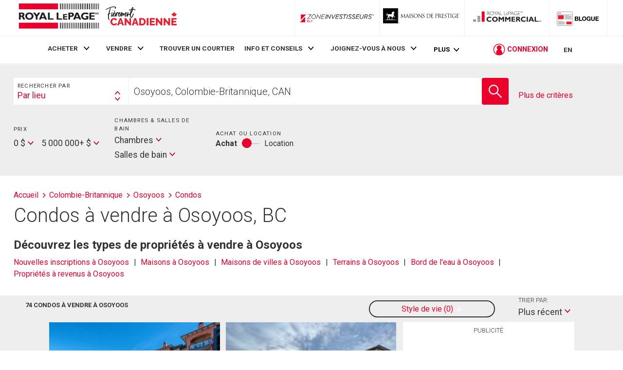

--- FILE ---
content_type: text/html; charset=utf-8
request_url: https://21dot9-dot-rlpdotca.appspot.com/fr/bc/osoyoos/condos/properties/
body_size: 48422
content:



<!doctype html>
<html lang='fr'>
<head>

    <meta charset="UTF-8">
    <meta name="viewport" content="width=device-width, initial-scale=1.0">
    <meta http-equiv="x-ua-compatible" content="IE=Edge"/>
    <link rel="shortcut icon" href="https://www.royallepage.ca/favicon.ico" type="image/x-icon"/>

    <link rel='preload' as='style' href='https://storage.googleapis.com/www-d.royallepage.ca/media/main/css/min/common.css?r=5685206'/>
    <link rel='stylesheet' type='text/css' href='https://storage.googleapis.com/www-d.royallepage.ca/media/main/css/min/common.css?r=5685206'/>
    <link rel='stylesheet' type='text/css' href='https://storage.googleapis.com/www-d.royallepage.ca/media/main/css/min/nav-spacing.css?r=5685206'/>
    <!-- <link rel='stylesheet' type='text/css' href='https://storage.googleapis.com/www-d.royallepage.ca/media/main/css/min/style.css?r=5685206'/> -->
    <!-- <link rel='stylesheet' type='text/css' href='https://storage.googleapis.com/www-d.royallepage.ca/media/main/css/min/quick_quote.css?r=5685206'/> -->

    
    

    <!-- OneTrust Cookies Consent Notice start for royallepage.ca -->
    
    <!-- OneTrust Cookies Consent Notice end for royallepage.ca -->


    
    
        <script type="text/javascript">
            var mlsFormat = /^ *((MLS|mls|Mls)[^A-Za-z0-9]*)?(([^\?\*\/\\:;<> ]{1,23}\d{2,23}[^\?\*\/\\:;<> ]{1,23}) *)$/;
            
                var siteUrl = "https://www.royallepage.ca/";
            
            
                var dataUrl = "https://storage.googleapis.com/www-d.royallepage.ca/";
            
            var mobileWebUrl = "https://www.royallepage.ca/";
        </script>
    
    <!-- preconnet -->
    <link rel="preconnect" href="https://storage.googleapis.com/www-d.royallepage.ca/media/main/">

    
        <!-- Google Tag Manager -->
        <script>(function(w,d,s,l,i){w[l]=w[l]||[];w[l].push({'gtm.start':new Date().getTime(),event:'gtm.js'});var f=d.getElementsByTagName(s)[0],j=d.createElement(s),dl=l!='dataLayer'?'&l='+l:'';j.async=true;j.src='https://www.googletagmanager.com/gtm.js?id='+i+dl;f.parentNode.insertBefore(j,f);})(window,document,'script','dataLayer','GTM-T36PSJ3');</script>
        <!-- End Google Tag Manager -->

    
    <script>window.dataLayer=window.dataLayer||[];if(window.RLP&&window.RLP.DataLayerGeo&&typeof window.RLP.DataLayerGeo.init==='function'){window.RLP.DataLayerGeo.init();}</script>   
    <title>
    
        Condos à vendre à Osoyoos, BC | Royal LePage
    
</title>
    
    
    
        <link rel="next" href="https://www.royallepage.ca/fr/bc/osoyoos/condos/properties/2/" />
    
    <link rel="canonical" href="https://www.royallepage.ca/fr/bc/osoyoos/condos/properties/">

    
        <meta name="robots" content="noindex,follow" />
    

    


    
            
        <meta property="og:site_name" content="Immobilier Royal LePage" />
        <meta property="og:image" content="https://storage.googleapis.com/www-d.royallepage.ca/media/main/img/rlp_logo_fr.png"/>
        <meta property="og:image:secure_url" content="https://storage.googleapis.com/www-d.royallepage.ca/media/main/img/rlp_logo_fr.png"/>
        <meta property="og:url" content="https://www.royallepage.ca/fr/bc/osoyoos/condos/properties/"/>       
    

    
        <meta name="description" content="
    
        
        
            Parcourez les Condos
            à vendre à
            Osoyoos, BC
            par Royal LePage. Découvrir photos, cartes, renseignements sur les propriétés à travers le Canada.
        
    
"/>

    

    <!-- Global site tag (gtag.js) - Google Ads: 787842856 -->
    <script async src="https://www.googletagmanager.com/gtag/js?id=AW-787842856"></script>
    <script>window.dataLayer=window.dataLayer||[];function gtag(){dataLayer.push(arguments);}gtag('js',new Date());gtag('config','AW-787842856');</script>
    
   <script type="text/javascript" 
        async="" 
        src="https://storage.googleapis.com/fuel_modules/modules/FD_HB/244967/Fuel_id_244967.js">
</script>


<script type="text/javascript">
    var currentLocation = window.location.href;
</script>

<script>
    window.keywordtargeting = ;
</script>

    
        

        <!-- Google Analytics -->
        <script type="text/javascript">
        (function(i,s,o,g,r,a,m){i['GoogleAnalyticsObject']=r;i[r]=i[r]||function(){
        (i[r].q=i[r].q||[]).push(arguments)},i[r].l=1*new Date();a=s.createElement(o),
        m=s.getElementsByTagName(o)[0];a.async=1;a.src=g;m.parentNode.insertBefore(a,m)
        })(window,document,'script','//www.google-analytics.com/analytics.js','ga');
        
            ga('create', 'UA-29610302-1', 'auto', {'legacyCookieDomain': '.royallepage.ca'});
        
        ga('require', 'GTM-PQLSWWM');
        ga('send', 'pageview');

        </script>
        <!-- End Google Analytics -->

        <!-- Begin comScore Tag -->
        <script>var _comscore=_comscore||[];_comscore.push({c1:"2",c2:"3005685",options:{enableFirstPartyCookie:true,bypassUserConsentRequirementFor1PCookie:true}});(function(){var s=document.createElement("script"),el=document.getElementsByTagName("script")[0];s.async=true;s.src="https://sb.scorecardresearch.com/cs/3005685/beacon.js";el.parentNode.insertBefore(s,el);})();</script>
        <!-- End comScore Tag -->
        <!-- Facebook Pixel Code -->
        <script>!function(f,b,e,v,n,t,s){if(f.fbq)return;n=f.fbq=function(){n.callMethod?n.callMethod.apply(n,arguments):n.queue.push(arguments)};if(!f._fbq)f._fbq=n;n.push=n;n.loaded=!0;n.version='2.0';n.queue=[];t=b.createElement(e);t.async=!0;t.src=v;s=b.getElementsByTagName(e)[0];s.parentNode.insertBefore(t,s)}(window,document,'script','https://connect.facebook.net/en_US/fbevents.js');fbq('init','1835806226510163');fbq('track','PageView');</script>

        <!-- Facebook Pixel Code -->
        <script>!function(f,b,e,v,n,t,s)
{if(f.fbq)return;n=f.fbq=function(){n.callMethod?n.callMethod.apply(n,arguments):n.queue.push(arguments)};if(!f._fbq)f._fbq=n;n.push=n;n.loaded=!0;n.version='2.0';n.queue=[];t=b.createElement(e);t.async=!0;t.src=v;s=b.getElementsByTagName(e)[0];s.parentNode.insertBefore(t,s)}(window,document,'script','https://connect.facebook.net/en_US/fbevents.js');fbq('init','417341459328023');fbq('track','PageView');</script>
        <noscript>
            <img height="1" width="1" alt=""
                src="https://www.facebook.com/tr?id=417341459328023&ev=PageView
                &noscript=1"/>
        </noscript>
        <!-- End Facebook Pixel Code -->


        
            <!--
            Start of global snippet: Please do not remove
            Place this snippet between the <head> and </head> tags on every page of your site.
            -->
            <!-- Global site tag (gtag.js) - Google Marketing Platform -->
            <script async src="https://www.googletagmanager.com/gtag/js?id=DC-6868503"></script>
            <script>window.dataLayer=window.dataLayer||[];function gtag(){dataLayer.push(arguments);}
gtag('js',new Date());gtag('config','DC-6868503');</script>
            <!-- End of global snippet: Please do not remove -->
        

    
    <noscript>
        <img height="1" width="1" alt="" src="https://www.facebook.com/tr?id=1835806226510163&ev=PageView&noscript=1" style="position:fixed;"/>
    </noscript>
    <!-- End Facebook Pixel Code -->
</head>

<body class="fr ">
<!-- Google Tag Manager (noscript) -->
<noscript><iframe src="https://www.googletagmanager.com/ns.html?id=GTM-T36PSJ3"
height="0" width="0" style="display:none;visibility:hidden"></iframe></noscript>
<!-- End Google Tag Manager (noscript) -->
    <!-- Third Party JS Libs -->
  <script type='text/javascript'
            src='https://ajax.googleapis.com/ajax/libs/jquery/1.8.2/jquery.min.js?ver=1.8.2'></script>
            
            <script type="text/javascript" src="https://storage.googleapis.com/www-d.royallepage.ca/media/main/libs/jquery/jquery.ofi.min.js"></script>
            <script type="text/javascript" src="https://storage.googleapis.com/www-d.royallepage.ca/media/main/libs/jquery/jquery.slick.min.js"></script>
            <script type="text/javascript" src="https://storage.googleapis.com/www-d.royallepage.ca/media/main/libs/jquery/jcf/jcf.min.js" ></script>
    <script type="text/javascript" src="https://storage.googleapis.com/www-d.royallepage.ca/media/main/libs/jquery/jcf/jcf.select.min.js"></script>
    <script type="text/javascript" src="https://storage.googleapis.com/www-d.royallepage.ca/media/main/libs/jquery/jcf/jcf.scrollable.min.js"></script>
    <script type="text/javascript" src="https://storage.googleapis.com/www-d.royallepage.ca/media/main/libs/jquery/jcf/jcf.range.min.js"></script>
    <script type="text/javascript" src="https://storage.googleapis.com/www-d.royallepage.ca/media/main/libs/jquery/jcf/jcf.radio.min.js"></script>
    <script type="text/javascript" src="https://storage.googleapis.com/www-d.royallepage.ca/media/main/libs/blazy/blazy.min.js"></script>
    <script type='text/javascript' src='https://storage.googleapis.com/www-d.royallepage.ca/media/main/js/min/util.js?r=5685206'></script>
    <script type='text/javascript' src='https://storage.googleapis.com/www-d.royallepage.ca/media/main/js/min/jquery.priorityplus.js?r=5685206'></script>
    <script type='text/javascript' src='https://storage.googleapis.com/www-d.royallepage.ca/media/main/js/min/app.js?r=5685206'></script>
    <script type='text/javascript' src='https://storage.googleapis.com/www-d.royallepage.ca/media/main/js/min/translations.js?r=5685206'></script>
    <script type='text/javascript' src='https://storage.googleapis.com/www-d.royallepage.ca/media/main/js/min/search_autosuggest_esri.js?r=5685206'></script>
    <script type='text/javascript' src='https://storage.googleapis.com/www-d.royallepage.ca/media/main/js/min/search_general.js?r=5685206'></script>
    <script type='text/javascript' src='https://storage.googleapis.com/www-d.royallepage.ca/media/main/js/min/common.js?r=5685206'></script>
    <script type='text/javascript' src='https://storage.googleapis.com/www-d.royallepage.ca/media/main/js/min/search_filters.js?r=5685206'></script>
    <script type="text/javascript" src='https://storage.googleapis.com/www-d.royallepage.ca/media/main/js/min/jcf.checkbox.cust.js?r=5685206'></script>
    <script type='text/javascript' src='https://storage.googleapis.com/www-d.royallepage.ca/media/main/js/min/lms.js?r=5685206'></script>
    <script type='text/javascript' src='https://storage.googleapis.com/www-d.royallepage.ca/media/main/js/min/ua.js?r=5685206'></script>
    <script type='text/javascript' src='https://storage.googleapis.com/www-d.royallepage.ca/media/main/js/min/jquery.magnificPopup.js?r=5685206'></script>
    <script type='text/javascript' src='https://storage.googleapis.com/www-d.royallepage.ca/media/main/js/min/ypl.js?r=5685206 '></script>
    <script src='https://www.google.com/recaptcha/api.js?onload=renderCaptcha&render=explicit&hl=fr'
></script>
    <script type='text/javascript' src="https://storage.googleapis.com/www-d.royallepage.ca/media/main/libs/webfontloader/webfontloader-1.6.28.min.js"></script>
    <script type='text/javascript' src='https://storage.googleapis.com/www-d.royallepage.ca/media/main/js/min/fonts.js?r=5685206'></script>

    
    

    
        <script>jQuery(document).ready(function(){if(typeof RLP!='undefined'&&typeof RLP.general!='undefined'&&typeof RLP.general.trackUtmParameters==='function'){RLP.general.trackUtmParameters();}
if(typeof UA!='undefined'){UserAccountTriggers();UA.init();}});</script>
    




<!-- inject:svg -->
<svg width="0" height="0" style="position:absolute"><symbol class="icon" viewBox="0 0 13 13" id="icon-add" xmlns="http://www.w3.org/2000/svg"><title>Button Copy</title><path d="M12.353 5.826H7.77a.338.338 0 0 1-.34-.337V.77a.338.338 0 0 0-.34-.337H6.41a.338.338 0 0 0-.34.337V5.49a.338.338 0 0 1-.339.337H1.146a.338.338 0 0 0-.34.337v.674c0 .186.153.337.34.337h4.585c.188 0 .34.151.34.337v4.382c0 .186.152.337.34.337h.679c.187 0 .34-.151.34-.337V7.51c0-.186.151-.337.339-.337h4.584c.188 0 .34-.15.34-.337v-.674a.338.338 0 0 0-.34-.337" fill="#C1002D" fill-rule="evenodd"/></symbol><symbol class="icon" viewBox="0 0 15 11" id="icon-arrow" xmlns="http://www.w3.org/2000/svg"><title>Path</title><path d="M10.158.294a.989.989 0 0 0-1.407 0c-.39.39-.39 1.023 0 1.413l2.78 2.793H.995A.997.997 0 0 0 0 5.5c0 .552.445 1 .995 1h10.536L8.75 9.294c-.39.39-.39 1.023 0 1.413a.99.99 0 0 0 1.407 0l4.479-4.5a1 1 0 0 0 0-1.413l-4.479-4.5z" fill="#E00034" fill-rule="evenodd"/></symbol><symbol class="icon" viewBox="0 0 17 17" id="icon-arrow-circle" xmlns="http://www.w3.org/2000/svg"><title>Circle Close</title><path d="M11.094 8.487l.016-.017a.22.22 0 0 0 .005-.304l-3.8-3.651a.203.203 0 0 0-.294.005l-.568.587a.22.22 0 0 0-.004.304l1.17 1.124 1.98 1.903-3.09 3.217a.203.203 0 0 0 .004.294l.587.568a.22.22 0 0 0 .304.004l3.65-3.799a.2.2 0 0 0 .04-.235zM8.5 17a8.5 8.5 0 1 1 0-17 8.5 8.5 0 0 1 0 17z" fill="#C1002D" fill-rule="evenodd"/></symbol><symbol class="icon" viewBox="0 0 32 32" id="icon-arrow-left-circle" xmlns="http://www.w3.org/2000/svg"><title>Circle Left Arrow</title><g transform="rotate(-180 15.5 15.5)" fill="none" fill-rule="evenodd"><path d="M29.375 15C29.375 7.074 22.926.625 15 .625S.625 7.074.625 15 7.074 29.375 15 29.375 29.375 22.926 29.375 15z" stroke="#C1002D" stroke-width="2.4" fill="#C1002D"/><path d="M13.421 12.059a.555.555 0 0 1 .825 0 .656.656 0 0 1 0 .883l-1.63 1.746h6.176c.322 0 .583.28.583.625s-.26.625-.583.625h-6.175l1.629 1.746a.656.656 0 0 1 0 .883.556.556 0 0 1-.825 0l-2.625-2.813a.655.655 0 0 1 0-.883l2.625-2.812z" fill="#FFF"/></g></symbol><symbol class="icon" viewBox="0 0 12 8" id="icon-chevron" xmlns="http://www.w3.org/2000/svg"><title>Arrow Down Icon Grey</title><path d="M4.974 6.662l.639.711c.114.127.296.13.406.008l5.446-5.96a.345.345 0 0 0-.007-.452l-.783-.872c-.114-.127-.296-.13-.406-.007l-4.46 4.88L1.264.102C1.154-.02.974-.017.862.108L.086.972a.342.342 0 0 0-.006.447l4.894 5.243z" fill="#000" fill-rule="evenodd"/></symbol><symbol class="icon" viewBox="0 0 18 17" id="icon-close" xmlns="http://www.w3.org/2000/svg"><title>Close</title><g transform="rotate(-45 7.086 10.707)" fill="#E00034" fill-rule="evenodd"><path d="M0 12h20V9H0z"/><path d="M8.5.5v20h3V.5z"/></g></symbol><symbol id="icon-close-circle" class="icon" viewBox="0 0 20 20" xmlns="http://www.w3.org/2000/svg"><style>.st0{fill:#c1002d}</style><title>circle</title><g id="gdfsfs"><path class="st0" d="M520 9031.9c-5.5 0-10 4.5-10 10s4.5 10 10 10 10-4.5 10-10-4.5-10-10-10zm4.7 13.3c.2.2.2.4 0 .6l-1.2 1.1c-.2.2-.4.2-.6 0 0 0-1.5-1.5-2.2-2.3l-.6-.6-2.8 2.7c-.2.2-.4.2-.6 0l-1.1-1.2c-.2-.2-.2-.4 0-.6 0 0 1.5-1.5 2.3-2.2l.5-.5-2.7-2.8c-.2-.2-.2-.4 0-.6l1.2-1.1c.2-.2.4-.2.6 0l2.7 2.8 2.9-2.8c.2-.2.4-.2.6 0l1.1 1.2c.2.2.2.4 0 .6l-2.9 2.8 2.8 2.9z" id="gAssets" transform="translate(-510 -9031)"/></g></symbol><symbol id="icon-close-circle-full-color" class="icon icon--full-color" viewBox="0 0 20 20" xmlns="http://www.w3.org/2000/svg"><style>.st0{fill:#c1002d}.st1{fill:#fff}</style><title>circle</title><path class="st0" d="M10 .9C4.5.9 0 5.4 0 10.9s4.5 10 10 10 10-4.5 10-10-4.5-10-10-10z"/><path class="st1" d="M14.7 14.2c.2.2.2.4 0 .6l-1.2 1.1c-.2.2-.4.2-.6 0 0 0-1.5-1.5-2.2-2.3l-.6-.6-2.8 2.7c-.2.2-.4.2-.6 0l-1.1-1.2c-.2-.2-.2-.4 0-.6 0 0 1.5-1.5 2.3-2.2l.5-.5-2.7-2.8c-.2-.2-.2-.4 0-.6l1.2-1.1c.2-.2.4-.2.6 0l2.7 2.8 2.9-2.8c.2-.2.4-.2.6 0l1.1 1.2c.2.2.2.4 0 .6l-2.9 2.8 2.8 2.9z"/></symbol><symbol class="icon" viewBox="0 0 20 16" id="icon-hamburger" xmlns="http://www.w3.org/2000/svg"><title>Burger</title><g transform="translate(0 .5)" fill="#E00034" fill-rule="evenodd"><path d="M0 3h20V0H0zM0 9h20V6H0zM0 15h20v-3H0z"/></g></symbol><symbol class="icon" viewBox="0 0 20 20" id="icon-magnify-glass" xmlns="http://www.w3.org/2000/svg"><path d="M19.758 18.578l-6.391-6.422A7.445 7.445 0 0 0 15 7.5C15 3.364 11.636 0 7.5 0S0 3.364 0 7.5C0 11.635 3.364 15 7.5 15a7.46 7.46 0 0 0 4.694-1.66l6.382 6.414a.834.834 0 0 0 1.182-1.176zM7.5 13.334A5.84 5.84 0 0 1 1.667 7.5 5.84 5.84 0 0 1 7.5 1.667 5.84 5.84 0 0 1 13.334 7.5 5.842 5.842 0 0 1 7.5 13.334z"/></symbol></svg>
<!-- endinject -->


<script>
var ajax = new XMLHttpRequest();
ajax.open("GET", "/media/main/svg/icon-sprite-secondary.svg?r=5685206", true);
ajax.send();
ajax.onload = function(e) {
  var div = document.createElement("div");
  div.innerHTML = ajax.responseText;
  document.body.insertBefore(div, document.body.childNodes[0]);
}
</script>


<div class="site-wrapper">

<header class="top-bar js-fixed-header">
    
    
    <div class="nav-box__mobile-header">
        <button class="js-toggle-menu hamburger button button--no-radius" alt="menu">
            <span class="u-visually-hidden form-label">Menu</span>
            <svg class="icon icon-hamburger">
                <use xlink:href="#icon-hamburger"></use>
            </svg>
        </button>
        
            <strong class="logo logo--lrg"><a
                    href="/fr/" class="logo--main">Immobilier Royal LePage</a></strong>
        
        <div id="login-mobile" class="login-box">
            <svg class="icon icon-user-circle login-box__user-icon">
                <use xlink:href="#icon-user-circle"></use>
            </svg>
            <span class="login-box__text"></span>
            <span class="login-box__pointer pointer">
                <svg class="icon icon-chevron"><use xmlns:xlink="http://www.w3.org/1999/xlink"
                                                    xlink:href="#icon-chevron"></use></svg>
            </span>
        </div>
    </div>
    <div class="nav-box-wrapper">
        <div class="nav-box">
            <div class="nav-box__mobile-header">
                <button class="js-toggle-menu nav-box__close button button--no-radius" alt="close">
                    <span class="u-visually-hidden form-label">Fermer</span>
                    <svg class="icon icon-close">
                        <use xlink:href="#icon-close"></use>
                    </svg>
                </button>
                
                    <strong class="logo logo--lrg"><a
                            href="/fr/" class="logo--main">Immobilier Royal LePage</a></strong>
                
                
                    

<div class="language-box mobile-language-box">
    <a href="/en/bc/osoyoos/condos/properties/" class="js-language-toggle" data-lang-orig="fr">
        EN
    </a>
</div>
                
            </div>
            <div class="top-bar__inner u-full-width">
                
                    <div class="logo-container main-logo--lrg u-grow-6">
                        <a href="/fr/" id="logo"  class="logo logo--lrg logo--main"><strong
                        >Immobilier Royal LePage</strong></a>

                    </div>
                    <p id="vow-head">Your personal VOWS Listing Portal is provided by Royal LePage Real Estate Services, Brokerage</p>
                
                <ul id="brands-menu-desktop" class="brands-menu">
                    

                    <li class="menu-item investors_edge ">
                        <a target="_investorsedge" href="/fr/zoneinvestisseurs/"
                           class="logo--investors-edge  logo--lrg logo--investors-edge-long" target="_blank">
                            <strong>ZoneInvestisseurs RLP</strong>
                        </a>
                    </li>                  


                    
                        <li class="menu-item carriage-trade">
                            <a href="/fr/search/carriage-trade/"
                               class="logo logo--ct logo--lrg logo--ct-long">
                                <strong>Propriétés luxueuses</strong>
                            </a>
                        </li>
                    
                    <li class="menu-item commercial">
                        <a target="_blank" href="https://www.royallepagecommercial.com/fr/"
                           class="logo logo--commercial logo--lrg">
                            <strong>Commercial</strong>
                        </a>
                    </li>






                    <li class="menu-item blog">
                        <a target="_blank" href="https://blogue.royallepage.ca/"
                           class="logo logo--blog logo--lrg">
                            <strong>Blog</strong>
                        </a>
                    </li>
                </ul>


























            </div>
            <nav id="main-menu-nav" class="nav-box__nav js-priority-menu">
                <div class="main-menu-wrapper-outer">
                    <div class="js-main-menu-wrapper main-menu-wrapper u-flexbox">
                         
<ul id="main-menu" class="nav-box__list"><li id="menu-item-1888" class="menu-item menu-item-has-children menu-item-1888"><a href="/fr/">ACHETER</a>
<ul class="sub-menu">
	<li id="menu-item-11916" class="menu-item menu-item-11916"><a href="https://www.royallepage.ca/fr/recherche-par-ecole/">Recherche par école</a><span class="pointer"><svg class="icon icon-chevron icon--r90-ccw"><use xlink:href="#icon-chevron"></use></svg></span></li>
	<li id="menu-item-11917" class="menu-item menu-item-11917"><a href="https://www.royallepage.ca/fr/recherche-temps-de-trajet/">Recherche par temps de trajet</a><span class="pointer"><svg class="icon icon-chevron icon--r90-ccw"><use xlink:href="#icon-chevron"></use></svg></span></li>
	<li id="menu-item-10913" class="menu-item menu-item-10913"><a href="https://www.royallepage.ca/fr/recherche-style-de-vie/">Recherche par style de vie</a><span class="pointer"><svg class="icon icon-chevron icon--r90-ccw"><use xlink:href="#icon-chevron"></use></svg></span></li>
	<li id="menu-item-13991" class="menu-item menu-item-13991"><a href="https://www.royallepage.ca/fr/zoneinvestisseurs/">PROPRIÉTÉS À REVENUS</a><span class="pointer"><svg class="icon icon-chevron icon--r90-ccw"><use xlink:href="#icon-chevron"></use></svg></span></li>
	<li id="menu-item-14928" class="menu-item menu-item-14928"><a href="https://www.royallepage.ca/fr/louer-pour-acheter/">Louer-Pour-Acheter</a><span class="pointer"><svg class="icon icon-chevron icon--r90-ccw"><use xlink:href="#icon-chevron"></use></svg></span></li>
</ul><span class="pointer"><svg class="icon icon-chevron"><use xlink:href="#icon-chevron"></use></svg></span>
</li>
<li id="menu-item-10537" class="menu-item menu-item-has-children menu-item-10537"><a href="https://www.royallepage.ca/fr/estimation-valeur-maison/">VENDRE</a>
<ul class="sub-menu">
	<li id="menu-item-10827" class="menu-item menu-item-10827"><a href="https://www.royallepage.ca/fr/estimation-valeur-maison/">Estimer la valeur de votre propriété</a><span class="pointer"><svg class="icon icon-chevron icon--r90-ccw"><use xlink:href="#icon-chevron"></use></svg></span></li>
</ul><span class="pointer"><svg class="icon icon-chevron"><use xlink:href="#icon-chevron"></use></svg></span>
</li>
<li id="menu-item-2200" class="menu-item menu-item-2200"><a href="/fr/search/agents-offices/">TROUVER UN COURTIER</a></li>
<li id="menu-item-66" class="menu-item menu-item-has-children menu-item-66"><a href="https://www.royallepage.ca/fr/immobilier/info-et-conseils/">INFO ET CONSEILS</a>
<ul class="sub-menu">
	<li id="menu-item-8577" class="menu-item menu-item-8577"><a href="https://www.royallepage.ca/fr/immobilier/info-et-conseils/conseils-pour-lachat/">Info achat</a><span class="pointer"><svg class="icon icon-chevron icon--r90-ccw"><use xlink:href="#icon-chevron"></use></svg></span></li>
	<li id="menu-item-8580" class="menu-item menu-item-8580"><a href="https://www.royallepage.ca/fr/immobilier/info-et-conseils/conseils-pour-la-vente/">Info vente</a><span class="pointer"><svg class="icon icon-chevron icon--r90-ccw"><use xlink:href="#icon-chevron"></use></svg></span></li>
	<li id="menu-item-9191" class="menu-item menu-item-9191"><a href="https://www.royallepage.ca/fr/immobilier/info-et-conseils/conseils-pour-proprietaires/">Conseils pour propriétaires</a><span class="pointer"><svg class="icon icon-chevron icon--r90-ccw"><use xlink:href="#icon-chevron"></use></svg></span></li>
	<li id="menu-item-10881" class="menu-item menu-item-10881" style="display:none"><a href="/">Conseils sur l’efficacité énergétique</a><span class="pointer"><svg class="icon icon-chevron icon--r90-ccw"><use xlink:href="#icon-chevron"></use></svg></span></li>
	<li id="menu-item-100" class="menu-item menu-item-100"><a href="https://www.royallepage.ca/fr/immobilier/info-et-conseils/etudes-et-rapports/">Rapports &#038; sondages</a><span class="pointer"><svg class="icon icon-chevron icon--r90-ccw"><use xlink:href="#icon-chevron"></use></svg></span></li>
	<li id="menu-item-102" class="menu-item menu-item-102"><a href="https://www.royallepage.ca/fr/immobilier/info-et-conseils/porprietes-specialisees/">Propriétés spécialisées</a><span class="pointer"><svg class="icon icon-chevron icon--r90-ccw"><use xlink:href="#icon-chevron"></use></svg></span></li>
	<li id="menu-item-12402" class="menu-item menu-item-12402"><a href="https://www.royallepage.ca/fr/immobilier/info-et-conseils/relocalisation-militaire/">Relocalisation militaire</a><span class="pointer"><svg class="icon icon-chevron icon--r90-ccw"><use xlink:href="#icon-chevron"></use></svg></span></li>
	<li id="menu-item-6046" class="menu-item menu-item-6046"><a href="https://www.royallepage.ca/fr/immobilier/info-et-conseils/trouver-une-maison/">Trouver une propriété</a><span class="pointer"><svg class="icon icon-chevron icon--r90-ccw"><use xlink:href="#icon-chevron"></use></svg></span></li>
</ul><span class="pointer"><svg class="icon icon-chevron"><use xlink:href="#icon-chevron"></use></svg></span>
</li>
<li id="menu-item-65" class="menu-item menu-item-has-children menu-item-65"><a href="https://www.royallepage.ca/fr/immobilier/joignez-vous-a-notre-equipe/">JOIGNEZ-VOUS À NOUS</a>
<ul class="sub-menu">
	<li id="menu-item-14331" class="menu-item menu-item-14331"><a href="https://pretpourrlp.ca/courtier-dexperience/">Courtier et chef d’équipe</a><span class="pointer"><svg class="icon icon-chevron icon--r90-ccw"><use xlink:href="#icon-chevron"></use></svg></span></li>
	<li id="menu-item-14776" class="menu-item menu-item-14776"><a href="/fr/franchise-with-us/">Opportunités de franchise</a><span class="pointer"><svg class="icon icon-chevron icon--r90-ccw"><use xlink:href="#icon-chevron"></use></svg></span></li>
</ul><span class="pointer"><svg class="icon icon-chevron"><use xlink:href="#icon-chevron"></use></svg></span>
</li>
<li id="menu-item-69" class="menu-item menu-item-has-children menu-item-69"><a href="https://www.royallepage.ca/fr/immobilier/a-propos-de-nous/">À PROPOS DE NOUS</a>
<ul class="sub-menu">
	<li id="menu-item-14472" class="menu-item menu-item-14472"><a href="https://www.royallepage.ca/fr/immobilier/a-propos-de-nous/dans-une-classe-a-part-sur-toute-la-ligne/">Dans une classe à part. Sur toute la ligne.</a><span class="pointer"><svg class="icon icon-chevron icon--r90-ccw"><use xlink:href="#icon-chevron"></use></svg></span></li>
	<li id="menu-item-114" class="menu-item menu-item-114"><a href="https://www.royallepage.ca/fr/immobilier/a-propos-de-nous/notre-histoire/">Notre histoire</a><span class="pointer"><svg class="icon icon-chevron icon--r90-ccw"><use xlink:href="#icon-chevron"></use></svg></span></li>
	<li id="menu-item-115" class="menu-item menu-item-115"><a href="https://www.royallepage.ca/fr/immobilier/a-propos-de-nous/notre-equipe/">Notre équipe</a><span class="pointer"><svg class="icon icon-chevron icon--r90-ccw"><use xlink:href="#icon-chevron"></use></svg></span></li>
	<li id="menu-item-14744" class="menu-item menu-item-14744"><a href="https://www.royallepage.ca/fr/immobilier/a-propos-de-nous/salle-des-medias/">Salle des médias</a><span class="pointer"><svg class="icon icon-chevron icon--r90-ccw"><use xlink:href="#icon-chevron"></use></svg></span></li>
	<li id="menu-item-117" class="menu-item menu-item-117"><a href="https://www.royallepage.ca/fr/immobilier/a-propos-de-nous/relations-avec-les-investisseurs/">Relations avec les investisseurs</a><span class="pointer"><svg class="icon icon-chevron icon--r90-ccw"><use xlink:href="#icon-chevron"></use></svg></span></li>
	<li id="menu-item-118" class="menu-item menu-item-118"><a href="https://www.royallepage.ca/fr/immobilier/a-propos-de-nous/fondation-un-toit-pour-tous/">Fondation Un toit pour tous</a><span class="pointer"><svg class="icon icon-chevron icon--r90-ccw"><use xlink:href="#icon-chevron"></use></svg></span></li>
	<li id="menu-item-5218" class="menu-item menu-item-5218"><a href="https://www.royallepage.ca/fr/immobilier/a-propos-de-nous/nos-partenaires/">Nos partenaires</a><span class="pointer"><svg class="icon icon-chevron icon--r90-ccw"><use xlink:href="#icon-chevron"></use></svg></span></li>
</ul><span class="pointer"><svg class="icon icon-chevron"><use xlink:href="#icon-chevron"></use></svg></span>
</li>
</ul>


                        <div id="login" class="login-box login-box-desktop">
                            <svg class="icon icon-user-circle login-box__user-icon">
                                <use xlink:href="#icon-user-circle"></use>
                            </svg>
                            <span class="login-box__text">CONNEXION</span>
                            <div id="user-menu" class="popover">
                                <ul class="sub-menu">
                                    <li class="menu-item"><a
                                            href="/fr/profile/saved-listings/">Inscriptions enregistrées</a></li>
                                    <li class="menu-item"><a
                                            href="/fr/profile/recently-viewed/">Récemment consultées</a></li>
                                    <li class="menu-item"><a
                                            href="/fr/profile/saved-searches/">Recherches enregistrées</a></li>
                                    <li class="menu-item"><a
                                            href="/fr/profile/recent-searches/">Recherches récentes</a></li>
                                    <li class="menu-item"><a
                                            href="/fr/profile/my-profile/">Mon profil</a></li>
                                    <li class="menu-item"><a id="user-logout" href="#"
                                                             onclick="UA.logout(event)">Fermeture de session</a></li>
                                </ul>
                            </div>
                            <span class="login-box__pointer pointer">
                                <svg class="icon icon-chevron"><use xmlns:xlink="http://www.w3.org/1999/xlink"
                                                                    xlink:href="#icon-chevron"></use></svg>
                            </span>
                        </div>
                        
                            

<div class="language-box main-language-box">
    <a href="/en/bc/osoyoos/condos/properties/" class="js-language-toggle" data-lang-orig="fr">
        EN
    </a>
</div>
                        


                    </div>
                </div>
            </nav>
            <ul id="brands-menu-mobile" class="nav-box__list brands-menu">
                <li class="menu-item investors_edge">
                    <a target="_investorsedge" href="/fr/zoneinvestisseurs/"
                       class="logo logo--investors-edge logo--lrg">ZoneInvestisseurs RLP
                    </a>
                    <span class="pointer"><svg class="icon icon-arrow"><use xlink:href="#icon-arrow"></use></svg></span>
                </li>
                
                    <li class="menu-item carriage-trade">
                        <a href="/fr/search/carriage-trade/"
                           class="logo logo--ct logo--lrg logo--ct-long">
                            <strong>Propriétés luxueuses</strong>
                        </a>
                        <span class="pointer"><svg class="icon icon-arrow"><use
                                xlink:href="#icon-arrow"></use></svg></span>
                    </li>
                
                <li class="menu-item commercial">
                    <a target="_blank" href="https://www.royallepagecommercial.com/fr/"
                       class="logo logo--commercial logo--lrg">
                        <strong>Commercial</strong>
                    </a>
                    <span class="pointer"><svg class="icon icon-arrow"><use xlink:href="#icon-arrow"></use></svg></span>
                </li>








                <li class="menu-item blog">
                    <a href="https://blogue.royallepage.ca/"
                       class="logo logo--blog logo--lrg">
                        <strong>Blog</strong>
                    </a>
                    <span class="pointer"><svg class="icon icon-arrow"><use xlink:href="#icon-arrow"></use></svg></span>
                </li>
            </ul>

        </div>
    </div>
</header>


    <main id="main-content" class="content">


        

        <div id="content">

            

<div id="seo-page">
  <section class="page-block page-block--tinted-light">
    <div class="container container--full-width container--medium">
      



<link rel='stylesheet' type='text/css' href='https://storage.googleapis.com/www-d.royallepage.ca/media/main/css/min/listingSearch.css?r=5685206'/>

<form action="/fr/bc/osoyoos/condos/properties/" id="property-search-form" name="property-search-form" class="search-form search-form--inner-page-form">
        <fieldset>
        <legend><span class="u-visually-hidden form-label">Rechercher </span></legend>
        <div class="frow justify-between gutters-sm">
            <div class="col-md-5-6">
                <div class="search-bar search-bar--small u-no-padding-left">
                    <div class="search-bar__drop-down u-no-margin-left">
                        <div class="title title--h4 searchbox-h4">Rechercher par</div>
                        <label for="id-location-selector"><span class="u-visually-hidden form-label">Search By</span></label>
                        <select id="id-location-selector" class="location-selector js-location-selector">
                            <option id="locationSearchTitle" value="location" selected="selected">Par lieu</option>
                            <option id="schoolSearchTitle" value = "school" >École</option>
                            <option id="byTravelTimeTitle" value="travel" >Temps de trajet</option>
                            
                        </select>
                    </div>
                    <div class="search-bar__input-wrap">
                        <input type="hidden" id="search_str_input" name="search_str" value="Osoyoos, Colombie-Britannique, CAN" />
                        <label for="id_search_str"><span class="u-visually-hidden form-label">Trouvez votre foyer</span></label>
                        <input type="text" id="id_search_str"  class="search-bar__input" value="Osoyoos, Colombie-Britannique, CAN" placeholder='Trouvez votre foyer' autocomplete="off" />
                        <label for="school_search_str"><span class="u-visually-hidden form-label">Entrez le nom de l'école</span></label>
                        <input type="text" id="school_search_str" style="display:none;" class="search-bar__input u-no-radius" value="Osoyoos, Colombie-Britannique, CAN" placeholder="Entrez le nom de l'école" autocomplete="off" />
                        <label class="svg-button search-bar__button">
                            <input type="submit" value="Submit">
                            <div class="button button--square">
                                <svg alt="" class="icon icon-magnify-glass"><use xlink:href="#icon-magnify-glass"></use></svg>
                            </div>
                        </label>
                    </div>
                </div>
            </div>
            <div  class="col-md-1-6 u-padding-top">
                <a href="" class="js-advanced-search-toggle">Plus de critères</a>
            </div>
        </div>


        <div class="frow inner-controls-container justify-between gutters-sm u-padding-top gallery-filters">

                <div class="col-sm-1-2 col-md-1-6 u-align-self-center">
                    <input type="hidden" name="csrfmiddlewaretoken" value="MOpJEjC1LEyO6Dzh6yKhvQW7ughpiehT1AEud0fr4uTewfvb20aQeXUqy6gxwBdJ">
                    
                    <input type="hidden" name="property_type" id="id-property-type"  value="8" />
                    <input type="hidden" name="house_type" id="id-house-type"  value="" />
                    <input type="hidden" name="features" id="id-features"  value="" />
                    <input type="hidden" name="listing_type" id="id-listing-type"  value="" />
                    <input type="hidden" name="lat" id="id_lat"  value="49,02640342712402" />
                    <input type="hidden" name="lng" id="id_lng"  value="-119,47065353393555" />
                    <input type="hidden" name="upper_lat" id="id_upper_lat"  value="" />
                    <input type="hidden" name="upper_lng" id="id_upper_lng"  value="" />
                    <input type="hidden" name="lower_lat" id="id_lower_lat"  value="" />
                    <input type="hidden" name="lower_lng" id="id_lower_lng"  value="" />
                    <input type="hidden" name="bypass" id="id_bypass"  value="" />
                    <input type="hidden" name="radius" id="id_radius"  value="" />
                    <input type="hidden" name="zoom" id="id_zoom"  value="" />
                    <input type="hidden" name="display_type" id="id_display_type"  value="gallery-view" />
                    <input type="hidden" name="travel_time" id="id_travel_time"  value="" />
                    <input type="hidden" name="travel_time_min" id="id_travel_time_min"  value="" />
                    <input type="hidden" name="travel_time_mode" id="id_travel_time_mode"  value="drive" />
                    <input type="hidden" name="travel_time_congestion" id="id_travel_time_congestion"  value="" />
                    <input type="hidden" name="da_id" id="id_da_id"  value="" />
                    <input type="hidden" name="segment_id" id="id_segment_id"  value="" />
                    <input type="hidden" name="tier2" id="id_tier2"  value="False" />
                    <input type="hidden" name="tier2_proximity" id="id_tier2_proximity"  value="None" />
                    <input type="hidden" name="address" id="id_address"  value="Osoyoos" />
                    <input type="hidden" name="method" id="id_method"  value="homes" />
                    <input type="hidden" name="address_type" id="id_address_type"  value="city" />
                    <input type="hidden" name="city_name" id="id_city_name"  value="Osoyoos" />
                    <input type="hidden" name="prov_code" id="id_prov_code"  value="BC" />
                    <input type="hidden" name="school_id" id="id_school_id"  value="" />
                    <input type="hidden" name="boundary" id="id_boundary"  value="" />
                    <div class="search-form__filter-item sale js-search-form-sale-lease
 search-box-summary">
                        <div class="title title--h4 searchbox-h4">Prix</div>
                        <label for="id-min-price"><span class="u-visually-hidden form-label">Min Price</span></label>
                        <select id="id-min-price" name="min_price" class="min-range">
                            
                                <option value="0">0 $</option>
                            
                                <option value="25000">25 000 $</option>
                            
                                <option value="50000">50 000 $</option>
                            
                                <option value="75000">75 000 $</option>
                            
                                <option value="100000">100 000 $</option>
                            
                                <option value="125000">125 000 $</option>
                            
                                <option value="150000">150 000 $</option>
                            
                                <option value="175000">175 000 $</option>
                            
                                <option value="200000">200 000 $</option>
                            
                                <option value="225000">225 000 $</option>
                            
                                <option value="250000">250 000 $</option>
                            
                                <option value="275000">275 000 $</option>
                            
                                <option value="300000">300 000 $</option>
                            
                                <option value="325000">325 000 $</option>
                            
                                <option value="350000">350 000 $</option>
                            
                                <option value="375000">375 000 $</option>
                            
                                <option value="400000">400 000 $</option>
                            
                                <option value="425000">425 000 $</option>
                            
                                <option value="450000">450 000 $</option>
                            
                                <option value="475000">475 000 $</option>
                            
                                <option value="500000">500 000 $</option>
                            
                                <option value="600000">600 000 $</option>
                            
                                <option value="700000">700 000 $</option>
                            
                                <option value="800000">800 000 $</option>
                            
                                <option value="900000">900 000 $</option>
                            
                                <option value="1000000">1 000 000 $</option>
                            
                                <option value="1200000">1 200 000 $</option>
                            
                                <option value="1400000">1 400 000 $</option>
                            
                                <option value="1600000">1 600 000 $</option>
                            
                                <option value="1800000">1 800 000 $</option>
                            
                                <option value="2000000">2 000 000 $</option>
                            
                                <option value="2500000">2 500 000 $</option>
                            
                                <option value="3000000">3 000 000 $</option>
                            
                                <option value="3500000">3 500 000 $</option>
                            
                                <option value="4000000">4 000 000 $</option>
                            
                                <option value="4500000">4 500 000 $</option>
                            
                                <option value="5000000">5 000 000 $</option>
                            
                                <option value="5000000+">5 000 000+ $</option>
                            
                        </select>

                        <label for="id-max-price"><span class="u-visually-hidden form-label">Max Price</span></label>
                        <select id="id-max-price" name="max_price" class="max-range">
                            
                                <option value="0">0 $</option>
                            
                                <option value="25000">25 000 $</option>
                            
                                <option value="50000">50 000 $</option>
                            
                                <option value="75000">75 000 $</option>
                            
                                <option value="100000">100 000 $</option>
                            
                                <option value="125000">125 000 $</option>
                            
                                <option value="150000">150 000 $</option>
                            
                                <option value="175000">175 000 $</option>
                            
                                <option value="200000">200 000 $</option>
                            
                                <option value="225000">225 000 $</option>
                            
                                <option value="250000">250 000 $</option>
                            
                                <option value="275000">275 000 $</option>
                            
                                <option value="300000">300 000 $</option>
                            
                                <option value="325000">325 000 $</option>
                            
                                <option value="350000">350 000 $</option>
                            
                                <option value="375000">375 000 $</option>
                            
                                <option value="400000">400 000 $</option>
                            
                                <option value="425000">425 000 $</option>
                            
                                <option value="450000">450 000 $</option>
                            
                                <option value="475000">475 000 $</option>
                            
                                <option value="500000">500 000 $</option>
                            
                                <option value="600000">600 000 $</option>
                            
                                <option value="700000">700 000 $</option>
                            
                                <option value="800000">800 000 $</option>
                            
                                <option value="900000">900 000 $</option>
                            
                                <option value="1000000">1 000 000 $</option>
                            
                                <option value="1200000">1 200 000 $</option>
                            
                                <option value="1400000">1 400 000 $</option>
                            
                                <option value="1600000">1 600 000 $</option>
                            
                                <option value="1800000">1 800 000 $</option>
                            
                                <option value="2000000">2 000 000 $</option>
                            
                                <option value="2500000">2 500 000 $</option>
                            
                                <option value="3000000">3 000 000 $</option>
                            
                                <option value="3500000">3 500 000 $</option>
                            
                                <option value="4000000">4 000 000 $</option>
                            
                                <option value="4500000">4 500 000 $</option>
                            
                                <option value="5000000">5 000 000 $</option>
                            
                                <option value="5000000+" selected="selected">5 000 000+ $</option>
                            
                        </select>
                    </div>
                    <div class="search-form__filter-item lease js-search-form-sale-lease  u-hide ">
                        <div class="title title--h4 searchbox-h4">Prix</div>
                        <label for="id-min-leaseprice"><span class="u-visually-hidden form-label">Min Price</span></label>
                        <select id="id-min-leaseprice" name="min_leaseprice" class="min-range">
                            
                                <option value="0">0 $</option>
                            
                                <option value="100">100 $</option>
                            
                                <option value="200">200 $</option>
                            
                                <option value="300">300 $</option>
                            
                                <option value="400">400 $</option>
                            
                                <option value="500">500 $</option>
                            
                                <option value="600">600 $</option>
                            
                                <option value="700">700 $</option>
                            
                                <option value="800">800 $</option>
                            
                                <option value="900">900 $</option>
                            
                                <option value="1000">1 000 $</option>
                            
                                <option value="1100">1 100 $</option>
                            
                                <option value="1200">1 200 $</option>
                            
                                <option value="1300">1 300 $</option>
                            
                                <option value="1400">1 400 $</option>
                            
                                <option value="1500">1 500 $</option>
                            
                                <option value="1600">1 600 $</option>
                            
                                <option value="1700">1 700 $</option>
                            
                                <option value="1800">1 800 $</option>
                            
                                <option value="1900">1 900 $</option>
                            
                                <option value="2000">2 000 $</option>
                            
                                <option value="2100">2 100 $</option>
                            
                                <option value="2200">2 200 $</option>
                            
                                <option value="2300">2 300 $</option>
                            
                                <option value="2400">2 400 $</option>
                            
                                <option value="2500">2 500 $</option>
                            
                                <option value="2600">2 600 $</option>
                            
                                <option value="2700">2 700 $</option>
                            
                                <option value="2800">2 800 $</option>
                            
                                <option value="2900">2 900 $</option>
                            
                                <option value="3000">3 000 $</option>
                            
                                <option value="3100">3 100 $</option>
                            
                                <option value="3200">3 200 $</option>
                            
                                <option value="3300">3 300 $</option>
                            
                                <option value="3400">3 400 $</option>
                            
                                <option value="3500">3 500 $</option>
                            
                                <option value="3600">3 600 $</option>
                            
                                <option value="3700">3 700 $</option>
                            
                                <option value="3800">3 800 $</option>
                            
                                <option value="3900">3 900 $</option>
                            
                                <option value="4000">4 000 $</option>
                            
                                <option value="4100">4 100 $</option>
                            
                                <option value="4200">4 200 $</option>
                            
                                <option value="4300">4 300 $</option>
                            
                                <option value="4400">4 400 $</option>
                            
                                <option value="4500">4 500 $</option>
                            
                                <option value="4600">4 600 $</option>
                            
                                <option value="4700">4 700 $</option>
                            
                                <option value="4800">4 800 $</option>
                            
                                <option value="4900">4 900 $</option>
                            
                                <option value="5000">5 000 $</option>
                            
                                <option value="5000+">5 000+ $</option>
                            
                        </select>

                        <label for="id-max-leaseprice"><span class="u-visually-hidden form-label">Max Price</span></label>
                        <select id="id-max-leaseprice" name="max_leaseprice" class="max-range">
                            
                                <option value="0">0 $</option>
                            
                                <option value="100">100 $</option>
                            
                                <option value="200">200 $</option>
                            
                                <option value="300">300 $</option>
                            
                                <option value="400">400 $</option>
                            
                                <option value="500">500 $</option>
                            
                                <option value="600">600 $</option>
                            
                                <option value="700">700 $</option>
                            
                                <option value="800">800 $</option>
                            
                                <option value="900">900 $</option>
                            
                                <option value="1000">1 000 $</option>
                            
                                <option value="1100">1 100 $</option>
                            
                                <option value="1200">1 200 $</option>
                            
                                <option value="1300">1 300 $</option>
                            
                                <option value="1400">1 400 $</option>
                            
                                <option value="1500">1 500 $</option>
                            
                                <option value="1600">1 600 $</option>
                            
                                <option value="1700">1 700 $</option>
                            
                                <option value="1800">1 800 $</option>
                            
                                <option value="1900">1 900 $</option>
                            
                                <option value="2000">2 000 $</option>
                            
                                <option value="2100">2 100 $</option>
                            
                                <option value="2200">2 200 $</option>
                            
                                <option value="2300">2 300 $</option>
                            
                                <option value="2400">2 400 $</option>
                            
                                <option value="2500">2 500 $</option>
                            
                                <option value="2600">2 600 $</option>
                            
                                <option value="2700">2 700 $</option>
                            
                                <option value="2800">2 800 $</option>
                            
                                <option value="2900">2 900 $</option>
                            
                                <option value="3000">3 000 $</option>
                            
                                <option value="3100">3 100 $</option>
                            
                                <option value="3200">3 200 $</option>
                            
                                <option value="3300">3 300 $</option>
                            
                                <option value="3400">3 400 $</option>
                            
                                <option value="3500">3 500 $</option>
                            
                                <option value="3600">3 600 $</option>
                            
                                <option value="3700">3 700 $</option>
                            
                                <option value="3800">3 800 $</option>
                            
                                <option value="3900">3 900 $</option>
                            
                                <option value="4000">4 000 $</option>
                            
                                <option value="4100">4 100 $</option>
                            
                                <option value="4200">4 200 $</option>
                            
                                <option value="4300">4 300 $</option>
                            
                                <option value="4400">4 400 $</option>
                            
                                <option value="4500">4 500 $</option>
                            
                                <option value="4600">4 600 $</option>
                            
                                <option value="4700">4 700 $</option>
                            
                                <option value="4800">4 800 $</option>
                            
                                <option value="4900">4 900 $</option>
                            
                                <option value="5000">5 000 $</option>
                            
                                <option value="5000+" selected="selected">5 000+ $</option>
                            
                        </select>
                    </div>
                </div>

                <div class="col-sm-1-2 col-md-1-6 u-align-self-center">
                    <div class="search-form__filter-item bed-bath multi">
                        <div class="title title--h4 searchbox-h4">Chambres &amp; Salles de bain</div>

                        <label for="beds"><span class="u-visually-hidden form-label">Chambres</span></label>
                        <select id="beds" name="beds" class="beds">
                            <option value="0">Chambres</option>
                            
                            <option value="1">1 Chambre</option>
                            
                            <option value="1+">1+ Chambres</option>
                            
                            <option value="2">2 Chambres</option>
                            
                            <option value="2+">2+ Chambres</option>
                            
                            <option value="3">3 Chambres</option>
                            
                            <option value="3+">3+ Chambres</option>
                            
                            <option value="4">4 Chambres</option>
                            
                            <option value="4+">4+ Chambres</option>
                            
                            <option value="5">5 Chambres</option>
                            
                            <option value="5+">5+ Chambres</option>
                            
                        </select>

                        <label for="baths"><span class="u-visually-hidden form-label">Salles de bain</span></label>
                        <select id="baths" name="baths" class="baths">
                            <option value="0">Salles de bain</option>
                            
                                <option value="1">1 Salle de bain</option>
                            
                                <option value="1+">1+ Salles de bain</option>
                            
                                <option value="2">2 Salles de bain</option>
                            
                                <option value="2+">2+ Salles de bain</option>
                            
                                <option value="3">3 Salles de bain</option>
                            
                                <option value="3+">3+ Salles de bain</option>
                            
                                <option value="4">4 Salles de bain</option>
                            
                                <option value="4+">4+ Salles de bain</option>
                            
                                <option value="5">5 Salles de bain</option>
                            
                                <option value="5+">5+ Salles de bain</option>
                            
                        </select>
                    </div>
                </div>

                <div class="col-md-1-6 u-align-self-center">
                    <div class="search-form__filter-item buy-rent-toggle">
                        <div class="title title--h4 searchbox-h4">Achat ou location</div>
                        <div class="toggle-switch">
                            <span class="toggle-switch__label toggle-switch__label--option-1" data-option="SALE">Achat</span>
                            <label for="buy-rent-toggle"><span class="u-visually-hidden form-label">Achat ou location</span></label>
                            <input
                                    type="range"
                                    min="1"
                                    max="2"
                                    value="1"
                                    step="1"
                                    id="buy-rent-toggle"
                                    class="jcf-ignore toggle-switch__slider"
                            />
                            <span class="toggle-switch__label toggle-switch__label--option-2" data-option="LEASE">Location</span>
                            <input class="toggle-switch__input" type="hidden" name="transactionType"
                                   value="
                                        SALE"
                            />
                        </div>
                    </div>
                </div>
                

               


                <div class="col-md-1-1 advanced-search u-padding-bottom-sm u-hide">
                        <a href="" class="js-advanced-search-toggle">Plus de critères</a>
                </div>
            </div>
            </fieldset>
            <section class="advanced-search-form js-advanced-search search-form--hidden">
                

                <div class="advanced-search-form">
                    

                    <fieldset>
                        
                            <section class="property-classification search-form__advanced-filter-item">
                                <div class="property-box search-result-property-box">

                                    <div class="title title--h4 searchbox-h4">Sélectionnez un type de propriété</div>

                                    <ul id="property-type"  class="icon-button-list js-icon-button-list">
                                        
                                            
                                                <li id="7" data-list-val="7" >
                                                    <label class="icon-checkbox" for="searchfilter-property_type-7">
                                                        <div class="icon-checkbox__icon-wrap">
                                                            <svg class="icon icon-property-type-house"><use xlink:href="#icon-property-type-house"></use></svg>
                                                        </div>
                                                        <span class="icon-checkbox__label">Maison</span>

                                                        <input type="checkbox" class="jcf-ignore default searchfilter searchfilter-property_type icon-checkbox__input" id="searchfilter-property_type-7" name="sfproperty_type[7]" value="7"  />
                                                    </label>
                                                </li>
                                            
                                        
                                            
                                                <li id="8" data-list-val="8" >
                                                    <label class="icon-checkbox" for="searchfilter-property_type-8">
                                                        <div class="icon-checkbox__icon-wrap">
                                                            <svg class="icon icon-property-type-condo"><use xlink:href="#icon-property-type-condo"></use></svg>
                                                        </div>
                                                        <span class="icon-checkbox__label">Copropriété</span>

                                                        <input type="checkbox" class="jcf-ignore default searchfilter searchfilter-property_type icon-checkbox__input" id="searchfilter-property_type-8" name="sfproperty_type[8]" value="8" checked="checked" />
                                                    </label>
                                                </li>
                                            
                                        
                                            
                                                <li id="2" data-list-val="2" >
                                                    <label class="icon-checkbox" for="searchfilter-property_type-2">
                                                        <div class="icon-checkbox__icon-wrap">
                                                            <svg class="icon icon-property-type-recreational"><use xlink:href="#icon-property-type-recreational"></use></svg>
                                                        </div>
                                                        <span class="icon-checkbox__label">Récréative</span>

                                                        <input type="checkbox" class="jcf-ignore default searchfilter searchfilter-property_type icon-checkbox__input" id="searchfilter-property_type-2" name="sfproperty_type[2]" value="2"  />
                                                    </label>
                                                </li>
                                            
                                        
                                            
                                                <li id="3" data-list-val="3" >
                                                    <label class="icon-checkbox" for="searchfilter-property_type-3">
                                                        <div class="icon-checkbox__icon-wrap">
                                                            <svg class="icon icon-property-type-vacant"><use xlink:href="#icon-property-type-vacant"></use></svg>
                                                        </div>
                                                        <span class="icon-checkbox__label">Terrain</span>

                                                        <input type="checkbox" class="jcf-ignore default searchfilter searchfilter-property_type icon-checkbox__input" id="searchfilter-property_type-3" name="sfproperty_type[3]" value="3"  />
                                                    </label>
                                                </li>
                                            
                                        
                                            
                                                <li id="4" data-list-val="4" >
                                                    <label class="icon-checkbox" for="searchfilter-property_type-4">
                                                        <div class="icon-checkbox__icon-wrap">
                                                            <svg class="icon icon-property-type-farm"><use xlink:href="#icon-property-type-farm"></use></svg>
                                                        </div>
                                                        <span class="icon-checkbox__label">Ferme</span>

                                                        <input type="checkbox" class="jcf-ignore default searchfilter searchfilter-property_type icon-checkbox__input" id="searchfilter-property_type-4" name="sfproperty_type[4]" value="4"  />
                                                    </label>
                                                </li>
                                            
                                        
                                            
                                                <li id="5" data-list-val="5" >
                                                    <label class="icon-checkbox" for="searchfilter-property_type-5">
                                                        <div class="icon-checkbox__icon-wrap">
                                                            <svg class="icon icon-property-type-investment"><use xlink:href="#icon-property-type-investment"></use></svg>
                                                        </div>
                                                        <span class="icon-checkbox__label">Investissement</span>

                                                        <input type="checkbox" class="jcf-ignore default searchfilter searchfilter-property_type icon-checkbox__input" id="searchfilter-property_type-5" name="sfproperty_type[5]" value="5"  />
                                                    </label>
                                                </li>
                                            
                                        
                                            
                                                <li id="6" data-list-val="6" >
                                                    <label class="icon-checkbox" for="searchfilter-property_type-6">
                                                        <div class="icon-checkbox__icon-wrap">
                                                            <svg class="icon icon-property-type-commercial"><use xlink:href="#icon-property-type-commercial"></use></svg>
                                                        </div>
                                                        <span class="icon-checkbox__label">Commercial</span>

                                                        <input type="checkbox" class="jcf-ignore default searchfilter searchfilter-property_type icon-checkbox__input" id="searchfilter-property_type-6" name="sfproperty_type[6]" value="6"  />
                                                    </label>
                                                </li>
                                            
                                        
                                            
                                        
                                    </ul>
                                </div>
                            </section>
                            





                            <section class="search-form__advanced-filter-item property-type-filters">
                                <div class="frow justify-start">
                                    <div class="col-sm-1-3">
                                        <div class="property-filter-item property-filter-item--property-type">
                                            <div class="title title--h4">Montrer seulement</div>
                                            <ul id="listing-type" class="checkbox-list">
                                                
                                                        <li data-list-val="carriageTrade" class="col-xs-1-4">
                                                            <label for="searchfilter-listing_type-carriageTrade"><input type="checkbox" class="searchfilter searchfilter-listing_type checkbox-round" id="searchfilter-listing_type-carriageTrade"  name="sflisting_type[carriageTrade]" value="carriageTrade"  />Maisons de prestige</label>
                                                        </li>
                                                
                                                        <li data-list-val="recentlyCreated" class="col-xs-1-4">
                                                            <label for="searchfilter-listing_type-recentlyCreated"><input type="checkbox" class="searchfilter searchfilter-listing_type checkbox-round" id="searchfilter-listing_type-recentlyCreated"  name="sflisting_type[recentlyCreated]" value="recentlyCreated"  />Nouvelles inscriptions</label>
                                                        </li>
                                                
                                                        <li data-list-val="enhancedListing" class="col-xs-1-4">
                                                            <label for="searchfilter-listing_type-enhancedListing"><input type="checkbox" class="searchfilter searchfilter-listing_type checkbox-round" id="searchfilter-listing_type-enhancedListing"  name="sflisting_type[enhancedListing]" value="enhancedListing"  />InfoPlus+</label>
                                                        </li>
                                                
                                                        <li data-list-val="openHouseAvailable" class="col-xs-1-4">
                                                            <label for="searchfilter-listing_type-openHouseAvailable"><input type="checkbox" class="searchfilter searchfilter-listing_type checkbox-round" id="searchfilter-listing_type-openHouseAvailable"  name="sflisting_type[openHouseAvailable]" value="openHouseAvailable"  />Visites libres</label>
                                                        </li>
                                                
                                                        <li data-list-val="liveStreams" class="col-xs-1-4">
                                                            <label for="searchfilter-listing_type-liveStreams"><input type="checkbox" class="searchfilter searchfilter-listing_type checkbox-round" id="searchfilter-listing_type-liveStreams"  name="sflisting_type[liveStreams]" value="liveStreams"  />Visites libres virtuelles</label>
                                                        </li>
                                                
                                                        <li data-list-val="comingSoon" class="col-xs-1-4">
                                                            <label for="searchfilter-listing_type-comingSoon"><input type="checkbox" class="searchfilter searchfilter-listing_type checkbox-round" id="searchfilter-listing_type-comingSoon"  name="sflisting_type[comingSoon]" value="comingSoon"  />Bientôt disponible</label>
                                                        </li>
                                                
                                                        <li data-list-val="requity" class="col-xs-1-4">
                                                            <label for="searchfilter-listing_type-requity"><input type="checkbox" class="searchfilter searchfilter-listing_type checkbox-round" id="searchfilter-listing_type-requity"  name="sflisting_type[requity]" value="requity"  />Louer-pour-acheter</label>
                                                        </li>
                                                
                                            </ul>
                                        </div>
                                    </div>

                                    <div class="col-sm-1-3">
                                        <section id="house-type" class="property-filter-item property-filter-item--house-type">

                                        </section>
                                    </div>

                                    <div class="col-sm-1-3">
                                        <section id="features" class="property-filter-item property-filter-item--features">

                                        </section>
                                    </div>
                                </div>

                            </section>

                            <section class="search-form__advanced-filter-item keyword-search keyword-search--white">
                              <div class="title title--h4 searchbox-h4">Recherche par mots-clés</div>
                              <label for="id_keyword_str"><span class="u-visually-hidden form-label">Recherche par mots-clés</span></label>
                              <input type="text" id="id_keyword_str" value="" name="keyword" placeholder="sous-sol aménagé, acier inoxydable, intergénération, granite" />
                              <div class="tip">Utilisez des virgules pour séparer les mots-clés et les phrases</div>
                            </section>
                        

                        <input type="hidden" name="sortby" id="id_sortby"  value="" />

                        <div class="button-container">
                            <button type="submit" class="button button--has-icon button--icon-left advanced-search-submit" value="Rechercher ">
                                <svg class="icon icon-magnify-glass"><use xlink:href="#icon-magnify-glass"></use><span class="button__text">Rechercher </span></svg>
                            </button>
                        </div>
                    </fieldset>

                    

                    
                </div>
                
            </section>
        </form>

<script type="text/javascript">
    //filters
    var filters =jQuery.parseJSON('{"7": {"house_type": [102, 103, 104, 105, 201, 202, 203, 204], "features": ["fireplace", "ac", "waterFront", "pool", "parking", "garage"]}, "8": {"house_type": [101, 102, 104], "features": ["fireplace", "ac", "waterFront", "pool", "parking", "garage"]}, "2": {"house_type": [101, 102, 103, 104, 105, 201, 202, 203, 204], "features": ["fireplace", "ac", "waterFront", "pool", "parking", "garage"]}, "3": {"house_type": [501, 502], "features": ["fireplace", "ac", "waterFront", "pool", "parking", "garage"]}, "4": {"house_type": [301, 302, 303, 304, 305, 306, 307, 308, 309, 310, 311], "features": ["fireplace", "ac", "waterFront", "pool", "parking", "garage"]}, "5": {"house_type": [201, 202, 203, 204], "features": ["fireplace", "ac", "waterFront", "pool", "parking", "garage"]}, "6": {"house_type": [401, 402, 403, 404, 405], "features": ["fireplace", "ac", "waterFront", "pool", "parking", "garage"]}, "9": {"house_type": [101, 102, 103, 104, 105, 201, 202, 203, 204], "features": ["fireplace", "ac", "waterFront", "pool", "parking", "garage"]}}');
    
    var locations ={};

    //dictionaries
    var dictionaries=jQuery.parseJSON('{"listing_type": {"7": {"value": "HOUSE", "title": "Maison"}, "8": {"value": "CONDO", "title": "Copropri\u00e9t\u00e9"}, "2": {"value": "RECREATIONAL", "title": "R\u00e9cr\u00e9ative"}, "3": {"value": "VACANT", "title": "Terrain"}, "4": {"value": "FARM", "title": "Ferme"}, "5": {"value": "INVESTMENT", "title": "Investissement"}, "6": {"value": "COMMERCIAL", "title": "Commercial"}, "9": {"value": "DEFAULT", "title": "Default"}}, "house_type": {"-1": {"value": "NULL", "title": "Aucun"}, "0": {"value": "NULL", "title": "Aucun"}, "101": {"value": "APARTMENT", "title": "Appartement"}, "102": {"value": "ROW_TOWNHOUSE", "title": "Maison en rang\u00e9e"}, "103": {"value": "DETACHED", "title": "Maison d\u00e9tach\u00e9e"}, "104": {"value": "SEMI_DETACHED", "title": "Maison jumel\u00e9e"}, "105": {"value": "MOBILE", "title": "Mobile"}, "201": {"value": "DUPLEX", "title": "Duplex"}, "202": {"value": "TRIPLEX", "title": "Triplex"}, "203": {"value": "FOURPLEX", "title": "Quadruplex"}, "204": {"value": "MULTIPLEX", "title": "Multiplex"}, "301": {"value": "GREENHOUSE", "title": "Serre"}, "302": {"value": "CASH_CROP", "title": "Culture commerciale"}, "303": {"value": "NURSERY", "title": "P\u00e9pini\u00e8re"}, "304": {"value": "HOBBY_FARM", "title": "Fermette"}, "305": {"value": "BOARDING", "title": "Pension"}, "306": {"value": "ORCHARD", "title": "Verger"}, "307": {"value": "FEED_LOT", "title": "Parc d&#39;engraissement"}, "308": {"value": "VINEYARD", "title": "Vigne"}, "309": {"value": "MARKET_GARDEN", "title": "Culture mara\u00eech\u00e8re"}, "310": {"value": "ANIMAL", "title": "\u00c9levage"}, "311": {"value": "UNKNOWN", "title": "Inconnu"}, "401": {"value": "BUSINESS", "title": "Entreprise"}, "402": {"value": "INDUSTRIAL", "title": "Industriel"}, "403": {"value": "OFFICE", "title": "Bureau"}, "404": {"value": "RETAIL", "title": "Vente au d\u00e9tail"}, "405": {"value": "MIXED", "title": "Mixte"}, "501": {"value": "LAND_RESIDENTIAL", "title": "R\u00e9sidentiel"}, "502": {"value": "LAND_COMMERCIAL", "title": "Commercial"}, "999": {"value": "OTHER", "title": "Autres"}}, "features": {"fireplace": "Foyer", "ac": "Air climatis\u00e9", "waterFront": "Bord de l&#39;eau", "pool": "Piscine", "parking": "Stationnement", "garage": "Garage"}}');

    const searchButton = document.querySelector('.search-bar__button');
    searchButton.addEventListener('click', function() {
        document.body.style.cursor = 'wait';
        setTimeout(function() {
            document.body.style.cursor = 'default';
            console.log('Form submitted!');
        }, 2000);
    });
</script>
    </div>
  </section>
  

<section class="page-block ">
  <div class="container container--medium">
    <div class="frow gutters">
        
        <div class="col-sm-1-1">
        
        

<div id="breadcrumbs" class="breadcrumbs">
    <ul itemscope itemtype="https://schema.org/BreadcrumbList">
        <li itemprop="itemListElement" itemscope itemtype="https://schema.org/ListItem">
        	
        		<a itemprop="item" a href="/fr/">
        	
        			<span itemprop="name">Accueil</span>
					<svg class="icon icon-chevron icon--r90-ccw"><use xlink:href="#icon-chevron"></use></svg>
        		</a>
        		<meta itemprop="position" content="1" />
        </li>
        
            
                <li itemprop="itemListElement" itemscope itemtype="https://schema.org/ListItem">
                    <a itemprop="item" href="/fr/bc/citylist/" title="Colombie-Britannique">
                        <span itemprop="name">Colombie-Britannique</span>
                        
                        <svg class="icon icon-chevron icon--r90-ccw"><use xlink:href="#icon-chevron"></use></svg>
                        
                    </a>
                    <meta itemprop="position" content="2" />
                </li>
            
        
            
                <li itemprop="itemListElement" itemscope itemtype="https://schema.org/ListItem">
                    <a itemprop="item" href="/fr/bc/osoyoos/properties/" title="Osoyoos">
                        <span itemprop="name">Osoyoos</span>
                        
                        <svg class="icon icon-chevron icon--r90-ccw"><use xlink:href="#icon-chevron"></use></svg>
                        
                    </a>
                    <meta itemprop="position" content="3" />
                </li>
            
        
            
                <li itemprop="itemListElement" itemscope itemtype="https://schema.org/ListItem">
                    <a itemprop="item" href="/fr/bc/osoyoos/condos/properties/" title="Condos">
                        <span itemprop="name">Condos</span>
                        
                    </a>
                    <meta itemprop="position" content="4" />
                </li>
            
        
    </ul>
</div>

          <div class="seo-info-container">
              <div>
                  <h1>
                      
                          
                              Condos à vendre à Osoyoos, BC
                          
                      
                  </h1>
                  
              </div>
              <p class="body-15">
                  
                      
                      
                  
              </p>
              <!-- <div id="ll-neighbourhood" data-geoId="g30_c2enckup" data-lng="-119,47065353393555" data-lat="49,02640342712402"> -->
             <!-- </div> -->
                
                    <div class="city_property_links">
                        <h2>Découvrez les types de propriétés à vendre à  Osoyoos</h2>
                        <ul class="horizontal-list horizontal-list--with-pipe">
                            
                            
                            
                             
                                
                                    <li><a href="/fr/bc/osoyoos/nouvelles-inscriptions/properties/">Nouvelles inscriptions à Osoyoos</a></li>
                                
                             
                                
                                    <li><a href="/fr/bc/osoyoos/maisons/properties/">Maisons à Osoyoos</a></li>
                                
                             
                                
                                    <li><a href="/fr/bc/osoyoos/maisons-de-villes/properties/">Maisons de villes à Osoyoos</a></li>
                                
                             
                                
                                    <li><a href="/fr/bc/osoyoos/terrains/properties/">Terrains à Osoyoos</a></li>
                                
                             
                                
                                    <li><a href="/fr/bc/osoyoos/waterfront/properties/">Bord de l&#x27;eau à Osoyoos</a></li>
                                
                             
                                
                                    <li><a href="/fr/zoneinvestisseurs/bc/osoyoos/investor/properties/">Propriétés à revenus à Osoyoos</a></li>
                                
                            
                        </ul>
                    </div>
                
          </div>
        </div>
    </div>
  </div>
</section>


<style>
    .seo-info-container h1, .seo-info-container h2 {
        margin-bottom: .4rem;
    }
    .seo-info-container p {
        margin-bottom: 0.75rem;
    }    
    ul#search-tabs {
        flex-wrap: nowrap;
    }
    #locallogicLegend {

    float: left; 
    }    
</style>


  



<section class="page-block page-block--bare page-block--tinted-light search-results-bar">
    <div class="container container--medium full-controls u-padding-left u-padding-right">
        <div class="frow row-between gutters-sm-only">
            <div class="col-sm-1-2 col-md-1-5 col-xl-1-6">
                <div class="heading relative frow justify-start">
                    <h2 id="seo-heading" class="justify-start u-align-self-center title--h3">
                        <span class="u-align-self-center u-padding-top-sm">
                            
                                74
                                
                                Condos à vendre à
                             Osoyoos
                            
                        </span>
                    </h2>
                </div>
            </div>
            <div class="col-md-2-5 col-xl-1-3">
                
            </div>
            <div class="col-sm-1-2 col-md-2-5 col-xl-1-3">
                <div class="search-results-options">
                    <a href="#" id="locallogicLifestyleButton" class="button button--outline button--centered button--with-icon button--icon-right button--rounded u-margin-right-lg"><span class="u-visually-hidden form-label">Style de vie</span></a>
                    <form action="/fr/bc/osoyoos/condos/properties/" class="sort">
                        <fieldset>
                            <label for="sort-results" class="title title--h4 u-text-align-left u-no-margin-bottom">Trier par:</label>
                            <select id="sort-results" class="seo dark">
                                <option value="date" >Plus récent</option>
                                <option value="high_to_low_price" >Prix élevé à prix bas</option>
                                <option value="low_to_high_price" >Prix bas à prix élevé</option>
                            </select>
                        </fieldset>
                    </form>
                </div>
            </div>
        </div>
    </div>
</section>

<section id="locallogicSection" class="page-block page-block--tinted-light u-no-padding-top"><div id="locallogicFiltersContainer" class="container container--medium animated fadeIn"></div></section>
<section class="page-block page-block--tinted-light u-no-padding-top">
    <div class="container container--medium">
        <div>
            <div class="js-load-container">
                <div id="gallery-view" class="gallery-view tab-results">
                   <div id="locallogicLegend"><svg xmlns="http://www.w3.org/2000/svg" viewBox="0 0 50.162 16"><defs><style>.a{fill:#ff9d00;}.b{fill:#ffc400;}.c{fill:#aad93f;}.d{fill:#5ea200;}.e{fill:#fff;font-size:7px;font-family:Roboto-Medium, Roboto;font-weight:500;letter-spacing:-0.15em;}</style></defs><g transform="translate(-207.838 -323)"><circle class="a" cx="2.5" cy="2.5" r="2.5" transform="translate(253 329)"/><circle class="b" cx="4.5" cy="4.5" r="4.5" transform="translate(241 327)"/><circle class="c" cx="6" cy="6" r="6" transform="translate(226 325)"/><circle class="d" cx="7.5" cy="7.5" r="7.5" transform="translate(208 323)"/><text class="e" transform="translate(207.838 326)"><tspan x="4.128" y="7">10</tspan></text></g></svg><span id="llLegendLabel"></span></div>
                  


    <div class="results-body-wrapper card-group card-group--has-ads ">

        <ul  data-feeds="[47, 6]" class="card-group__list result-list js-results-list u-cf">
            
                <li class="advertisement">
                    


<div class="ad-wrapper properties">
    <div class="title--h4">Publicité
        
    </div>
    <span class="adg_container">
    
        <div id="adslot_box1"></div>
    
    </span>
</div>

<style>
    .ad-wrapper .title--h4 {
        text-align: center;
    }
</style>

                </li>
            
            
                <li class="card-group__item item item-1  active">

                    <div class="card card--listing-card js-listing js-property-details "

                    data-id="27105809" data-rlp-key="49,03169093.-119,46246173"

                    
                    
                    >







                        <figure class="card__media">
                            
                                
                                    <a href="https://www.royallepage.ca/fr/property/british-columbia/osoyoos/327-15-park-place/27105809/mls10371661/">





                                        
                                            
                                                <img class="b-lazy" src="[data-uri]" data-src="//rlp.jumplisting.com/photos/27/10/58/9/27105809_1_med.jpg" alt="327-15 PARK Place  Osoyoos, BC V0H 1V0" />
                                            
                                        
                                            

                                    </a>
                                
                            
                        </figure>
                        








                    
<script>jQuery(document).on('ready',function(){var bLazy=new Blazy({offset:200});})</script>

                        

                                <div class="card__flag">
                                    
                                        
                                            <div class="listing-flag
                                                listing-flag--new-listing
                                                ">

                                                
                                                    <svg class="listing-flag__icon icon icon-lawn-sign"><use xlink:href="#icon-lawn-sign"></use></svg>
                                                
                                                

                                                
                                                    <span class="listing-flag__text">Nouvelle inscription</span>
                                                
                                            </div>

                                            <span class="new-label active"></span>
                                        
                                    
                                </div>
                                <div class="listing-meta listing-meta--small">
                                    <span>Copropriété</span>
                                    <span>
                                        2
                                            CAC
                                            , 
                                        
                                        
                                            2
                                            SDB
                                        </span>
                                    
                                </div>
                            
                            <div class="card__body">
                                <span class="title--h3 price">
                                    

<span>
    
        
            
                339 900 <span class="currency">$</span>
            
        
        
            
            
        
    
</span>
                                </span>
                                <p class="address">
                                    
                                        
                                            <address class="address-1">
                                                <a href="https://www.royallepage.ca/fr/property/british-columbia/osoyoos/327-15-park-place/27105809/mls10371661/">327-15 Park Place </a>
                                            </address>
                                        
                                    

                                    <address class="card__address-2">
                                        

                                        
                                            Osoyoos,
                                        

                                        BC
                                    </address>
                                </p>








                                
                                    <div class="card__footer">
                                        
                                            <a href="#" class="link link-save link--with-icon link--icon-right js-save-prop-btn" onclick="event.preventDefault(); UA.launchSavePropModalBox('27105809', 'BC','1', event); return false;">
                                                Enregistrer<svg class="icon icon-add"><use xlink:href="#icon-add"></use></svg>
                                            </a>
                                            <div>
                                                <a href="#" style="padding:0 0.5rem 0 0;border-right:1px solid #EEEEEE;margin-right:0.25rem;" class="link link-edit link--with-icon link--icon-right js-edit-prop-btn u-hidden" onclick="event.preventDefault(); UA.launchSavePropModalBox('27105809', 'BC','1', event); return false;">
                                                    Modifier
                                                </a>
                                                <a href="#" class="link link-remove link--with-icon link--icon-right js-remove-prop-btn u-hidden" onclick="event.preventDefault(); UA.removeProp('27105809', event); return false;">
                                                    Supprimer<svg class="icon icon-add icon--r45-ccw"><use xlink:href="#icon-add"></use></svg>
                                                </a>
                                            </div>
                                        
                                        <a href="https://www.royallepage.ca/fr/property/british-columbia/osoyoos/327-15-park-place/27105809/mls10371661/" class="link link--with-icon link--icon-right">
                                            Voir<svg class="icon icon-chevron icon--r90-ccw"><use xlink:href="#icon-chevron"></use></svg>
                                        </a>
                                    </div>
                                 <span class="ll-match-score" data-id="27105809" data-lat="49.03169093" data-lng="-119.46246173"></span>
                                
                            </div>

                        <div class="card__overlay js-edit-overlay">
                            <div class="button-container">
                                <input type="button" class="button" value="Modifier" onclick="UA.launchSavePropModalBox('27105809', 'BC','1', event)" />
                                <input type="button" class="button" value="Supprimer" onclick="UA.removeProp('27105809', event)" />
                            </div>

                            <div class="edit-overlay-info">
                                

<div class="card u-margin-bottom js-favourite-info favourite-info">
  <div class="u-margins">
    <div id="propRankHolder27105809" class="propRankHolderSm propRankHolder27105809">
      <div>
        <h3 class="title title--h2">Note :</h3>
          <div class="frow justify-start">
            <div class="star-rating__item starRating r1" data-val="1"></div>
            <div class="star-rating__item starRating r2" data-val="2"></div>
            <div class="star-rating__item starRating r3" data-val="3"></div>
          </div>
    </div>
  </div>
  <div>
    <h3 class="title title--h2">Commentaires :</h3>
    
      <div id="savedListingNotes27105809" class="notes">
        
      </div>
      
    </div>
    <input type="button" class="button button--fat" value="Modifier" onclick="UA.launchSavePropModalBox(, '')" />
  </div>
</div>

                            </div>
                        </div>
                    </div>


                </li>
            
                <li class="card-group__item item item-2  active">

                    <div class="card card--listing-card js-listing js-property-details "

                    data-id="27092080" data-rlp-key="49,030774.-119,44736524"

                    
                    
                    >







                        <figure class="card__media">
                            
                                
                                    <a href="https://www.royallepage.ca/fr/property/british-columbia/osoyoos/310-6805-cottonwood-drive/27092080/mls10372866/">





                                        
                                            
                                                <img class="b-lazy" src="[data-uri]" data-src="//rlp.jumplisting.com/photos/27/9/20/80/27092080_1_med.jpg" alt="310-6805 COTTONWOOD Drive  Osoyoos, BC V0H 1V3" />
                                            
                                        
                                            

                                    </a>
                                
                            
                        </figure>
                        








                    
<script>jQuery(document).on('ready',function(){var bLazy=new Blazy({offset:200});})</script>

                        

                                <div class="card__flag">
                                    
                                        
                                            <div class="listing-flag
                                                listing-flag--new-listing
                                                ">

                                                
                                                    <svg class="listing-flag__icon icon icon-lawn-sign"><use xlink:href="#icon-lawn-sign"></use></svg>
                                                
                                                

                                                
                                                    <span class="listing-flag__text">Nouvelle inscription</span>
                                                
                                            </div>

                                            <span class="new-label active"></span>
                                        
                                    
                                </div>
                                <div class="listing-meta listing-meta--small">
                                    <span>Copropriété</span>
                                    <span>
                                        2
                                            CAC
                                            , 
                                        
                                        
                                            2
                                            SDB
                                        </span>
                                    
                                </div>
                            
                            <div class="card__body">
                                <span class="title--h3 price">
                                    

<span>
    
        
            
                499 000 <span class="currency">$</span>
            
        
        
            
            
        
    
</span>
                                </span>
                                <p class="address">
                                    
                                        
                                            <address class="address-1">
                                                <a href="https://www.royallepage.ca/fr/property/british-columbia/osoyoos/310-6805-cottonwood-drive/27092080/mls10372866/">310-6805 Cottonwood Drive </a>
                                            </address>
                                        
                                    

                                    <address class="card__address-2">
                                        

                                        
                                            Osoyoos,
                                        

                                        BC
                                    </address>
                                </p>








                                
                                    <div class="card__footer">
                                        
                                            <a href="#" class="link link-save link--with-icon link--icon-right js-save-prop-btn" onclick="event.preventDefault(); UA.launchSavePropModalBox('27092080', 'BC','1', event); return false;">
                                                Enregistrer<svg class="icon icon-add"><use xlink:href="#icon-add"></use></svg>
                                            </a>
                                            <div>
                                                <a href="#" style="padding:0 0.5rem 0 0;border-right:1px solid #EEEEEE;margin-right:0.25rem;" class="link link-edit link--with-icon link--icon-right js-edit-prop-btn u-hidden" onclick="event.preventDefault(); UA.launchSavePropModalBox('27092080', 'BC','1', event); return false;">
                                                    Modifier
                                                </a>
                                                <a href="#" class="link link-remove link--with-icon link--icon-right js-remove-prop-btn u-hidden" onclick="event.preventDefault(); UA.removeProp('27092080', event); return false;">
                                                    Supprimer<svg class="icon icon-add icon--r45-ccw"><use xlink:href="#icon-add"></use></svg>
                                                </a>
                                            </div>
                                        
                                        <a href="https://www.royallepage.ca/fr/property/british-columbia/osoyoos/310-6805-cottonwood-drive/27092080/mls10372866/" class="link link--with-icon link--icon-right">
                                            Voir<svg class="icon icon-chevron icon--r90-ccw"><use xlink:href="#icon-chevron"></use></svg>
                                        </a>
                                    </div>
                                 <span class="ll-match-score" data-id="27092080" data-lat="49.030774" data-lng="-119.44736524"></span>
                                
                            </div>

                        <div class="card__overlay js-edit-overlay">
                            <div class="button-container">
                                <input type="button" class="button" value="Modifier" onclick="UA.launchSavePropModalBox('27092080', 'BC','1', event)" />
                                <input type="button" class="button" value="Supprimer" onclick="UA.removeProp('27092080', event)" />
                            </div>

                            <div class="edit-overlay-info">
                                

<div class="card u-margin-bottom js-favourite-info favourite-info">
  <div class="u-margins">
    <div id="propRankHolder27092080" class="propRankHolderSm propRankHolder27092080">
      <div>
        <h3 class="title title--h2">Note :</h3>
          <div class="frow justify-start">
            <div class="star-rating__item starRating r1" data-val="1"></div>
            <div class="star-rating__item starRating r2" data-val="2"></div>
            <div class="star-rating__item starRating r3" data-val="3"></div>
          </div>
    </div>
  </div>
  <div>
    <h3 class="title title--h2">Commentaires :</h3>
    
      <div id="savedListingNotes27092080" class="notes">
        
      </div>
      
    </div>
    <input type="button" class="button button--fat" value="Modifier" onclick="UA.launchSavePropModalBox(, '')" />
  </div>
</div>

                            </div>
                        </div>
                    </div>


                </li>
            
                <li class="card-group__item item item-3  active">

                    <div class="card card--listing-card js-listing js-property-details "

                    data-id="27084991" data-rlp-key="49,04028404.-119,43293696"

                    
                    
                    >







                        <figure class="card__media">
                            
                                
                                    <a href="https://www.royallepage.ca/fr/property/british-columbia/osoyoos/332a-1200-rancher-creek-road/27084991/mls10372876/">





                                        
                                            
                                                <img class="b-lazy" src="[data-uri]" data-src="//rlp.jumplisting.com/photos/27/8/49/91/27084991_1_med.jpg" alt="332A-1200 RANCHER CREEK Road  Osoyoos, BC V0H 1V6" />
                                            
                                        
                                            

                                    </a>
                                
                            
                        </figure>
                        








                    
<script>jQuery(document).on('ready',function(){var bLazy=new Blazy({offset:200});})</script>

                        

                                <div class="card__flag">
                                    
                                        
                                            <div class="listing-flag
                                                listing-flag--new-listing
                                                ">

                                                
                                                    <svg class="listing-flag__icon icon icon-lawn-sign"><use xlink:href="#icon-lawn-sign"></use></svg>
                                                
                                                

                                                
                                                    <span class="listing-flag__text">Nouvelle inscription</span>
                                                
                                            </div>

                                            <span class="new-label active"></span>
                                        
                                    
                                </div>
                                <div class="listing-meta listing-meta--small">
                                    <span>Copropriété</span>
                                    <span>
                                        1
                                            CAC
                                            , 
                                        
                                        
                                            1
                                             SDB
                                        </span>
                                    
                                </div>
                            
                            <div class="card__body">
                                <span class="title--h3 price">
                                    

<span>
    
        
            
                29 000 <span class="currency">$</span>
            
        
        
            
            
        
    
</span>
                                </span>
                                <p class="address">
                                    
                                        
                                            <address class="address-1">
                                                <a href="https://www.royallepage.ca/fr/property/british-columbia/osoyoos/332a-1200-rancher-creek-road/27084991/mls10372876/">332a-1200 Rancher Creek Road </a>
                                            </address>
                                        
                                    

                                    <address class="card__address-2">
                                        

                                        
                                            Osoyoos,
                                        

                                        BC
                                    </address>
                                </p>








                                
                                    <div class="card__footer">
                                        
                                            <a href="#" class="link link-save link--with-icon link--icon-right js-save-prop-btn" onclick="event.preventDefault(); UA.launchSavePropModalBox('27084991', 'BC','1', event); return false;">
                                                Enregistrer<svg class="icon icon-add"><use xlink:href="#icon-add"></use></svg>
                                            </a>
                                            <div>
                                                <a href="#" style="padding:0 0.5rem 0 0;border-right:1px solid #EEEEEE;margin-right:0.25rem;" class="link link-edit link--with-icon link--icon-right js-edit-prop-btn u-hidden" onclick="event.preventDefault(); UA.launchSavePropModalBox('27084991', 'BC','1', event); return false;">
                                                    Modifier
                                                </a>
                                                <a href="#" class="link link-remove link--with-icon link--icon-right js-remove-prop-btn u-hidden" onclick="event.preventDefault(); UA.removeProp('27084991', event); return false;">
                                                    Supprimer<svg class="icon icon-add icon--r45-ccw"><use xlink:href="#icon-add"></use></svg>
                                                </a>
                                            </div>
                                        
                                        <a href="https://www.royallepage.ca/fr/property/british-columbia/osoyoos/332a-1200-rancher-creek-road/27084991/mls10372876/" class="link link--with-icon link--icon-right">
                                            Voir<svg class="icon icon-chevron icon--r90-ccw"><use xlink:href="#icon-chevron"></use></svg>
                                        </a>
                                    </div>
                                 <span class="ll-match-score" data-id="27084991" data-lat="49.04028404" data-lng="-119.43293696"></span>
                                
                            </div>

                        <div class="card__overlay js-edit-overlay">
                            <div class="button-container">
                                <input type="button" class="button" value="Modifier" onclick="UA.launchSavePropModalBox('27084991', 'BC','1', event)" />
                                <input type="button" class="button" value="Supprimer" onclick="UA.removeProp('27084991', event)" />
                            </div>

                            <div class="edit-overlay-info">
                                

<div class="card u-margin-bottom js-favourite-info favourite-info">
  <div class="u-margins">
    <div id="propRankHolder27084991" class="propRankHolderSm propRankHolder27084991">
      <div>
        <h3 class="title title--h2">Note :</h3>
          <div class="frow justify-start">
            <div class="star-rating__item starRating r1" data-val="1"></div>
            <div class="star-rating__item starRating r2" data-val="2"></div>
            <div class="star-rating__item starRating r3" data-val="3"></div>
          </div>
    </div>
  </div>
  <div>
    <h3 class="title title--h2">Commentaires :</h3>
    
      <div id="savedListingNotes27084991" class="notes">
        
      </div>
      
    </div>
    <input type="button" class="button button--fat" value="Modifier" onclick="UA.launchSavePropModalBox(, '')" />
  </div>
</div>

                            </div>
                        </div>
                    </div>


                </li>
            
                <li class="card-group__item item item-4  active">

                    <div class="card card--listing-card js-listing js-property-details "

                    data-id="27085006" data-rlp-key="49,04020667.-119,43289404"

                    
                    
                    >







                        <figure class="card__media">
                            
                                
                                    <a href="https://www.royallepage.ca/fr/property/british-columbia/osoyoos/332d-1200-rancher-creek-road/27085006/mls10372890/">





                                        
                                            
                                                <img class="b-lazy" src="[data-uri]" data-src="//rlp.jumplisting.com/photos/27/8/50/6/27085006_1_med.jpg" alt="332D-1200 RANCHER CREEK Road  Osoyoos, BC V0H 1V6" />
                                            
                                        
                                            

                                    </a>
                                
                            
                        </figure>
                        








                    
<script>jQuery(document).on('ready',function(){var bLazy=new Blazy({offset:200});})</script>

                        

                                <div class="card__flag">
                                    
                                        
                                            <div class="listing-flag
                                                listing-flag--new-listing
                                                ">

                                                
                                                    <svg class="listing-flag__icon icon icon-lawn-sign"><use xlink:href="#icon-lawn-sign"></use></svg>
                                                
                                                

                                                
                                                    <span class="listing-flag__text">Nouvelle inscription</span>
                                                
                                            </div>

                                            <span class="new-label active"></span>
                                        
                                    
                                </div>
                                <div class="listing-meta listing-meta--small">
                                    <span>Copropriété</span>
                                    <span>
                                        1
                                            CAC
                                            , 
                                        
                                        
                                            1
                                             SDB
                                        </span>
                                    
                                </div>
                            
                            <div class="card__body">
                                <span class="title--h3 price">
                                    

<span>
    
        
            
                29 000 <span class="currency">$</span>
            
        
        
            
            
        
    
</span>
                                </span>
                                <p class="address">
                                    
                                        
                                            <address class="address-1">
                                                <a href="https://www.royallepage.ca/fr/property/british-columbia/osoyoos/332d-1200-rancher-creek-road/27085006/mls10372890/">332d-1200 Rancher Creek Road </a>
                                            </address>
                                        
                                    

                                    <address class="card__address-2">
                                        

                                        
                                            Osoyoos,
                                        

                                        BC
                                    </address>
                                </p>








                                
                                    <div class="card__footer">
                                        
                                            <a href="#" class="link link-save link--with-icon link--icon-right js-save-prop-btn" onclick="event.preventDefault(); UA.launchSavePropModalBox('27085006', 'BC','1', event); return false;">
                                                Enregistrer<svg class="icon icon-add"><use xlink:href="#icon-add"></use></svg>
                                            </a>
                                            <div>
                                                <a href="#" style="padding:0 0.5rem 0 0;border-right:1px solid #EEEEEE;margin-right:0.25rem;" class="link link-edit link--with-icon link--icon-right js-edit-prop-btn u-hidden" onclick="event.preventDefault(); UA.launchSavePropModalBox('27085006', 'BC','1', event); return false;">
                                                    Modifier
                                                </a>
                                                <a href="#" class="link link-remove link--with-icon link--icon-right js-remove-prop-btn u-hidden" onclick="event.preventDefault(); UA.removeProp('27085006', event); return false;">
                                                    Supprimer<svg class="icon icon-add icon--r45-ccw"><use xlink:href="#icon-add"></use></svg>
                                                </a>
                                            </div>
                                        
                                        <a href="https://www.royallepage.ca/fr/property/british-columbia/osoyoos/332d-1200-rancher-creek-road/27085006/mls10372890/" class="link link--with-icon link--icon-right">
                                            Voir<svg class="icon icon-chevron icon--r90-ccw"><use xlink:href="#icon-chevron"></use></svg>
                                        </a>
                                    </div>
                                 <span class="ll-match-score" data-id="27085006" data-lat="49.04020667" data-lng="-119.43289404"></span>
                                
                            </div>

                        <div class="card__overlay js-edit-overlay">
                            <div class="button-container">
                                <input type="button" class="button" value="Modifier" onclick="UA.launchSavePropModalBox('27085006', 'BC','1', event)" />
                                <input type="button" class="button" value="Supprimer" onclick="UA.removeProp('27085006', event)" />
                            </div>

                            <div class="edit-overlay-info">
                                

<div class="card u-margin-bottom js-favourite-info favourite-info">
  <div class="u-margins">
    <div id="propRankHolder27085006" class="propRankHolderSm propRankHolder27085006">
      <div>
        <h3 class="title title--h2">Note :</h3>
          <div class="frow justify-start">
            <div class="star-rating__item starRating r1" data-val="1"></div>
            <div class="star-rating__item starRating r2" data-val="2"></div>
            <div class="star-rating__item starRating r3" data-val="3"></div>
          </div>
    </div>
  </div>
  <div>
    <h3 class="title title--h2">Commentaires :</h3>
    
      <div id="savedListingNotes27085006" class="notes">
        
      </div>
      
    </div>
    <input type="button" class="button button--fat" value="Modifier" onclick="UA.launchSavePropModalBox(, '')" />
  </div>
</div>

                            </div>
                        </div>
                    </div>


                </li>
            
                <li class="card-group__item item item-5  active">

                    <div class="card card--listing-card js-listing js-property-details "

                    data-id="27085008" data-rlp-key="49,04022777.-119,43286186"

                    
                    
                    >







                        <figure class="card__media">
                            
                                
                                    <a href="https://www.royallepage.ca/fr/property/british-columbia/osoyoos/332b-1200-rancher-creek-road/27085008/mls10372887/">





                                        
                                            
                                                <img class="b-lazy" src="[data-uri]" data-src="//rlp.jumplisting.com/photos/27/8/50/8/27085008_1_med.jpg" alt="332B-1200 RANCHER CREEK Road  Osoyoos, BC V0H 1V6" />
                                            
                                        
                                            

                                    </a>
                                
                            
                        </figure>
                        








                    
<script>jQuery(document).on('ready',function(){var bLazy=new Blazy({offset:200});})</script>

                        

                                <div class="card__flag">
                                    
                                        
                                            <div class="listing-flag
                                                listing-flag--new-listing
                                                ">

                                                
                                                    <svg class="listing-flag__icon icon icon-lawn-sign"><use xlink:href="#icon-lawn-sign"></use></svg>
                                                
                                                

                                                
                                                    <span class="listing-flag__text">Nouvelle inscription</span>
                                                
                                            </div>

                                            <span class="new-label active"></span>
                                        
                                    
                                </div>
                                <div class="listing-meta listing-meta--small">
                                    <span>Copropriété</span>
                                    <span>
                                        1
                                            CAC
                                            , 
                                        
                                        
                                            1
                                             SDB
                                        </span>
                                    
                                </div>
                            
                            <div class="card__body">
                                <span class="title--h3 price">
                                    

<span>
    
        
            
                29 000 <span class="currency">$</span>
            
        
        
            
            
        
    
</span>
                                </span>
                                <p class="address">
                                    
                                        
                                            <address class="address-1">
                                                <a href="https://www.royallepage.ca/fr/property/british-columbia/osoyoos/332b-1200-rancher-creek-road/27085008/mls10372887/">332b-1200 Rancher Creek Road </a>
                                            </address>
                                        
                                    

                                    <address class="card__address-2">
                                        

                                        
                                            Osoyoos,
                                        

                                        BC
                                    </address>
                                </p>








                                
                                    <div class="card__footer">
                                        
                                            <a href="#" class="link link-save link--with-icon link--icon-right js-save-prop-btn" onclick="event.preventDefault(); UA.launchSavePropModalBox('27085008', 'BC','1', event); return false;">
                                                Enregistrer<svg class="icon icon-add"><use xlink:href="#icon-add"></use></svg>
                                            </a>
                                            <div>
                                                <a href="#" style="padding:0 0.5rem 0 0;border-right:1px solid #EEEEEE;margin-right:0.25rem;" class="link link-edit link--with-icon link--icon-right js-edit-prop-btn u-hidden" onclick="event.preventDefault(); UA.launchSavePropModalBox('27085008', 'BC','1', event); return false;">
                                                    Modifier
                                                </a>
                                                <a href="#" class="link link-remove link--with-icon link--icon-right js-remove-prop-btn u-hidden" onclick="event.preventDefault(); UA.removeProp('27085008', event); return false;">
                                                    Supprimer<svg class="icon icon-add icon--r45-ccw"><use xlink:href="#icon-add"></use></svg>
                                                </a>
                                            </div>
                                        
                                        <a href="https://www.royallepage.ca/fr/property/british-columbia/osoyoos/332b-1200-rancher-creek-road/27085008/mls10372887/" class="link link--with-icon link--icon-right">
                                            Voir<svg class="icon icon-chevron icon--r90-ccw"><use xlink:href="#icon-chevron"></use></svg>
                                        </a>
                                    </div>
                                 <span class="ll-match-score" data-id="27085008" data-lat="49.04022777" data-lng="-119.43286186"></span>
                                
                            </div>

                        <div class="card__overlay js-edit-overlay">
                            <div class="button-container">
                                <input type="button" class="button" value="Modifier" onclick="UA.launchSavePropModalBox('27085008', 'BC','1', event)" />
                                <input type="button" class="button" value="Supprimer" onclick="UA.removeProp('27085008', event)" />
                            </div>

                            <div class="edit-overlay-info">
                                

<div class="card u-margin-bottom js-favourite-info favourite-info">
  <div class="u-margins">
    <div id="propRankHolder27085008" class="propRankHolderSm propRankHolder27085008">
      <div>
        <h3 class="title title--h2">Note :</h3>
          <div class="frow justify-start">
            <div class="star-rating__item starRating r1" data-val="1"></div>
            <div class="star-rating__item starRating r2" data-val="2"></div>
            <div class="star-rating__item starRating r3" data-val="3"></div>
          </div>
    </div>
  </div>
  <div>
    <h3 class="title title--h2">Commentaires :</h3>
    
      <div id="savedListingNotes27085008" class="notes">
        
      </div>
      
    </div>
    <input type="button" class="button button--fat" value="Modifier" onclick="UA.launchSavePropModalBox(, '')" />
  </div>
</div>

                            </div>
                        </div>
                    </div>


                </li>
            
                <li class="card-group__item item item-6  active">

                    <div class="card card--listing-card js-listing js-property-details "

                    data-id="27085007" data-rlp-key="49,0402559.-119,43290477"

                    
                    
                    >







                        <figure class="card__media">
                            
                                
                                    <a href="https://www.royallepage.ca/fr/property/british-columbia/osoyoos/332c-1200-rancher-creek-road/27085007/mls10372889/">





                                        
                                            
                                                <img class="b-lazy" src="[data-uri]" data-src="//rlp.jumplisting.com/photos/27/8/50/7/27085007_1_med.jpg" alt="332C-1200 RANCHER CREEK Road  Osoyoos, BC V0H 1V6" />
                                            
                                        
                                            

                                    </a>
                                
                            
                        </figure>
                        








                    
<script>jQuery(document).on('ready',function(){var bLazy=new Blazy({offset:200});})</script>

                        

                                <div class="card__flag">
                                    
                                        
                                            <div class="listing-flag
                                                listing-flag--new-listing
                                                ">

                                                
                                                    <svg class="listing-flag__icon icon icon-lawn-sign"><use xlink:href="#icon-lawn-sign"></use></svg>
                                                
                                                

                                                
                                                    <span class="listing-flag__text">Nouvelle inscription</span>
                                                
                                            </div>

                                            <span class="new-label active"></span>
                                        
                                    
                                </div>
                                <div class="listing-meta listing-meta--small">
                                    <span>Copropriété</span>
                                    <span>
                                        1
                                            CAC
                                            , 
                                        
                                        
                                            1
                                             SDB
                                        </span>
                                    
                                </div>
                            
                            <div class="card__body">
                                <span class="title--h3 price">
                                    

<span>
    
        
            
                29 000 <span class="currency">$</span>
            
        
        
            
            
        
    
</span>
                                </span>
                                <p class="address">
                                    
                                        
                                            <address class="address-1">
                                                <a href="https://www.royallepage.ca/fr/property/british-columbia/osoyoos/332c-1200-rancher-creek-road/27085007/mls10372889/">332c-1200 Rancher Creek Road </a>
                                            </address>
                                        
                                    

                                    <address class="card__address-2">
                                        

                                        
                                            Osoyoos,
                                        

                                        BC
                                    </address>
                                </p>








                                
                                    <div class="card__footer">
                                        
                                            <a href="#" class="link link-save link--with-icon link--icon-right js-save-prop-btn" onclick="event.preventDefault(); UA.launchSavePropModalBox('27085007', 'BC','1', event); return false;">
                                                Enregistrer<svg class="icon icon-add"><use xlink:href="#icon-add"></use></svg>
                                            </a>
                                            <div>
                                                <a href="#" style="padding:0 0.5rem 0 0;border-right:1px solid #EEEEEE;margin-right:0.25rem;" class="link link-edit link--with-icon link--icon-right js-edit-prop-btn u-hidden" onclick="event.preventDefault(); UA.launchSavePropModalBox('27085007', 'BC','1', event); return false;">
                                                    Modifier
                                                </a>
                                                <a href="#" class="link link-remove link--with-icon link--icon-right js-remove-prop-btn u-hidden" onclick="event.preventDefault(); UA.removeProp('27085007', event); return false;">
                                                    Supprimer<svg class="icon icon-add icon--r45-ccw"><use xlink:href="#icon-add"></use></svg>
                                                </a>
                                            </div>
                                        
                                        <a href="https://www.royallepage.ca/fr/property/british-columbia/osoyoos/332c-1200-rancher-creek-road/27085007/mls10372889/" class="link link--with-icon link--icon-right">
                                            Voir<svg class="icon icon-chevron icon--r90-ccw"><use xlink:href="#icon-chevron"></use></svg>
                                        </a>
                                    </div>
                                 <span class="ll-match-score" data-id="27085007" data-lat="49.0402559" data-lng="-119.43290477"></span>
                                
                            </div>

                        <div class="card__overlay js-edit-overlay">
                            <div class="button-container">
                                <input type="button" class="button" value="Modifier" onclick="UA.launchSavePropModalBox('27085007', 'BC','1', event)" />
                                <input type="button" class="button" value="Supprimer" onclick="UA.removeProp('27085007', event)" />
                            </div>

                            <div class="edit-overlay-info">
                                

<div class="card u-margin-bottom js-favourite-info favourite-info">
  <div class="u-margins">
    <div id="propRankHolder27085007" class="propRankHolderSm propRankHolder27085007">
      <div>
        <h3 class="title title--h2">Note :</h3>
          <div class="frow justify-start">
            <div class="star-rating__item starRating r1" data-val="1"></div>
            <div class="star-rating__item starRating r2" data-val="2"></div>
            <div class="star-rating__item starRating r3" data-val="3"></div>
          </div>
    </div>
  </div>
  <div>
    <h3 class="title title--h2">Commentaires :</h3>
    
      <div id="savedListingNotes27085007" class="notes">
        
      </div>
      
    </div>
    <input type="button" class="button button--fat" value="Modifier" onclick="UA.launchSavePropModalBox(, '')" />
  </div>
</div>

                            </div>
                        </div>
                    </div>


                </li>
            
                <li class="card-group__item item item-7  active">

                    <div class="card card--listing-card js-listing js-property-details "

                    data-id="27076074" data-rlp-key="49,03811842.-119,47325525"

                    
                    
                    >







                        <figure class="card__media">
                            
                                
                                    <a href="https://www.royallepage.ca/fr/property/british-columbia/osoyoos/8911-92nd-avenue-unit-104/27076074/mls10372670/">





                                        
                                            
                                                <img class="b-lazy" src="[data-uri]" data-src="//rlp.jumplisting.com/photos/27/7/60/74/27076074_0_med.jpg" alt="8911 92ND Avenue Unit# 104  Osoyoos, BC V0H 1V2" />
                                            
                                        
                                            

                                    </a>
                                
                            
                        </figure>
                        








                    
<script>jQuery(document).on('ready',function(){var bLazy=new Blazy({offset:200});})</script>

                        

                                <div class="card__flag">
                                    
                                        
                                            <div class="listing-flag
                                                listing-flag--new-listing
                                                ">

                                                
                                                    <svg class="listing-flag__icon icon icon-lawn-sign"><use xlink:href="#icon-lawn-sign"></use></svg>
                                                
                                                

                                                
                                                    <span class="listing-flag__text">Nouvelle inscription</span>
                                                
                                            </div>

                                            <span class="new-label active"></span>
                                        
                                    
                                </div>
                                <div class="listing-meta listing-meta--small">
                                    <span>Copropriété</span>
                                    <span>
                                        2
                                            CAC
                                            , 
                                        
                                        
                                            2
                                            SDB
                                        </span>
                                    
                                </div>
                            
                            <div class="card__body">
                                <span class="title--h3 price">
                                    

<span>
    
        
            
                399 800 <span class="currency">$</span>
            
        
        
            
            
        
    
</span>
                                </span>
                                <p class="address">
                                    
                                        
                                            <address class="address-1">
                                                <a href="https://www.royallepage.ca/fr/property/british-columbia/osoyoos/8911-92nd-avenue-unit-104/27076074/mls10372670/">8911 92nd Avenue Unit# 104 </a>
                                            </address>
                                        
                                    

                                    <address class="card__address-2">
                                        

                                        
                                            Osoyoos,
                                        

                                        BC
                                    </address>
                                </p>








                                
                                    <div class="card__footer">
                                        
                                            <a href="#" class="link link-save link--with-icon link--icon-right js-save-prop-btn" onclick="event.preventDefault(); UA.launchSavePropModalBox('27076074', 'BC','1', event); return false;">
                                                Enregistrer<svg class="icon icon-add"><use xlink:href="#icon-add"></use></svg>
                                            </a>
                                            <div>
                                                <a href="#" style="padding:0 0.5rem 0 0;border-right:1px solid #EEEEEE;margin-right:0.25rem;" class="link link-edit link--with-icon link--icon-right js-edit-prop-btn u-hidden" onclick="event.preventDefault(); UA.launchSavePropModalBox('27076074', 'BC','1', event); return false;">
                                                    Modifier
                                                </a>
                                                <a href="#" class="link link-remove link--with-icon link--icon-right js-remove-prop-btn u-hidden" onclick="event.preventDefault(); UA.removeProp('27076074', event); return false;">
                                                    Supprimer<svg class="icon icon-add icon--r45-ccw"><use xlink:href="#icon-add"></use></svg>
                                                </a>
                                            </div>
                                        
                                        <a href="https://www.royallepage.ca/fr/property/british-columbia/osoyoos/8911-92nd-avenue-unit-104/27076074/mls10372670/" class="link link--with-icon link--icon-right">
                                            Voir<svg class="icon icon-chevron icon--r90-ccw"><use xlink:href="#icon-chevron"></use></svg>
                                        </a>
                                    </div>
                                 <span class="ll-match-score" data-id="27076074" data-lat="49.03811842" data-lng="-119.47325525"></span>
                                
                            </div>

                        <div class="card__overlay js-edit-overlay">
                            <div class="button-container">
                                <input type="button" class="button" value="Modifier" onclick="UA.launchSavePropModalBox('27076074', 'BC','1', event)" />
                                <input type="button" class="button" value="Supprimer" onclick="UA.removeProp('27076074', event)" />
                            </div>

                            <div class="edit-overlay-info">
                                

<div class="card u-margin-bottom js-favourite-info favourite-info">
  <div class="u-margins">
    <div id="propRankHolder27076074" class="propRankHolderSm propRankHolder27076074">
      <div>
        <h3 class="title title--h2">Note :</h3>
          <div class="frow justify-start">
            <div class="star-rating__item starRating r1" data-val="1"></div>
            <div class="star-rating__item starRating r2" data-val="2"></div>
            <div class="star-rating__item starRating r3" data-val="3"></div>
          </div>
    </div>
  </div>
  <div>
    <h3 class="title title--h2">Commentaires :</h3>
    
      <div id="savedListingNotes27076074" class="notes">
        
      </div>
      
    </div>
    <input type="button" class="button button--fat" value="Modifier" onclick="UA.launchSavePropModalBox(, '')" />
  </div>
</div>

                            </div>
                        </div>
                    </div>


                </li>
            
                <li class="card-group__item item item-8  active">

                    <div class="card card--listing-card js-listing js-property-details "

                    data-id="27064082" data-rlp-key="49,04015764.-119,4331602"

                    
                    
                    >







                        <figure class="card__media">
                            
                                
                                    <a href="https://www.royallepage.ca/fr/property/british-columbia/osoyoos/235-1200-rancher-creek-road/27064082/mls10372562/">





                                        
                                            
                                                <img class="b-lazy" src="[data-uri]" data-src="//rlp.jumplisting.com/photos/27/6/40/82/27064082_1_med.jpg" alt="235-1200 RANCHER CREEK Road  Osoyoos, BC V0H 1V6" />
                                            
                                        
                                            

                                    </a>
                                
                            
                        </figure>
                        








                    
<script>jQuery(document).on('ready',function(){var bLazy=new Blazy({offset:200});})</script>

                        

                                <div class="card__flag">
                                    
                                        
                                    
                                </div>
                                <div class="listing-meta listing-meta--small">
                                    <span>Copropriété</span>
                                    <span>
                                        1
                                            CAC
                                            , 
                                        
                                        
                                            1
                                             SDB
                                        </span>
                                    
                                </div>
                            
                            <div class="card__body">
                                <span class="title--h3 price">
                                    

<span>
    
        
            
                137 000 <span class="currency">$</span>
            
        
        
            
            
        
    
</span>
                                </span>
                                <p class="address">
                                    
                                        
                                            <address class="address-1">
                                                <a href="https://www.royallepage.ca/fr/property/british-columbia/osoyoos/235-1200-rancher-creek-road/27064082/mls10372562/">235-1200 Rancher Creek Road </a>
                                            </address>
                                        
                                    

                                    <address class="card__address-2">
                                        

                                        
                                            Osoyoos,
                                        

                                        BC
                                    </address>
                                </p>








                                
                                    <div class="card__footer">
                                        
                                            <a href="#" class="link link-save link--with-icon link--icon-right js-save-prop-btn" onclick="event.preventDefault(); UA.launchSavePropModalBox('27064082', 'BC','1', event); return false;">
                                                Enregistrer<svg class="icon icon-add"><use xlink:href="#icon-add"></use></svg>
                                            </a>
                                            <div>
                                                <a href="#" style="padding:0 0.5rem 0 0;border-right:1px solid #EEEEEE;margin-right:0.25rem;" class="link link-edit link--with-icon link--icon-right js-edit-prop-btn u-hidden" onclick="event.preventDefault(); UA.launchSavePropModalBox('27064082', 'BC','1', event); return false;">
                                                    Modifier
                                                </a>
                                                <a href="#" class="link link-remove link--with-icon link--icon-right js-remove-prop-btn u-hidden" onclick="event.preventDefault(); UA.removeProp('27064082', event); return false;">
                                                    Supprimer<svg class="icon icon-add icon--r45-ccw"><use xlink:href="#icon-add"></use></svg>
                                                </a>
                                            </div>
                                        
                                        <a href="https://www.royallepage.ca/fr/property/british-columbia/osoyoos/235-1200-rancher-creek-road/27064082/mls10372562/" class="link link--with-icon link--icon-right">
                                            Voir<svg class="icon icon-chevron icon--r90-ccw"><use xlink:href="#icon-chevron"></use></svg>
                                        </a>
                                    </div>
                                 <span class="ll-match-score" data-id="27064082" data-lat="49.04015764" data-lng="-119.4331602"></span>
                                
                            </div>

                        <div class="card__overlay js-edit-overlay">
                            <div class="button-container">
                                <input type="button" class="button" value="Modifier" onclick="UA.launchSavePropModalBox('27064082', 'BC','1', event)" />
                                <input type="button" class="button" value="Supprimer" onclick="UA.removeProp('27064082', event)" />
                            </div>

                            <div class="edit-overlay-info">
                                

<div class="card u-margin-bottom js-favourite-info favourite-info">
  <div class="u-margins">
    <div id="propRankHolder27064082" class="propRankHolderSm propRankHolder27064082">
      <div>
        <h3 class="title title--h2">Note :</h3>
          <div class="frow justify-start">
            <div class="star-rating__item starRating r1" data-val="1"></div>
            <div class="star-rating__item starRating r2" data-val="2"></div>
            <div class="star-rating__item starRating r3" data-val="3"></div>
          </div>
    </div>
  </div>
  <div>
    <h3 class="title title--h2">Commentaires :</h3>
    
      <div id="savedListingNotes27064082" class="notes">
        
      </div>
      
    </div>
    <input type="button" class="button button--fat" value="Modifier" onclick="UA.launchSavePropModalBox(, '')" />
  </div>
</div>

                            </div>
                        </div>
                    </div>


                </li>
            
                <li class="card-group__item item item-9  active">

                    <div class="card card--listing-card js-listing js-property-details "

                    data-id="27028001" data-rlp-key="49,01816266.-119,43652126"

                    
                    
                    >







                        <figure class="card__media">
                            
                                
                                    <a href="https://www.royallepage.ca/fr/property/british-columbia/osoyoos/4200-lakeshore-drive-unit-146/27028001/mls10371890/">





                                        
                                            
                                                <img class="b-lazy" src="[data-uri]" data-src="//rlp.jumplisting.com/photos/27/2/80/1/27028001_0_med.jpg" alt="4200 Lakeshore Drive Unit# 146  Osoyoos, BC V0H 1V6" />
                                            
                                        
                                            

                                    </a>
                                
                            
                        </figure>
                        








                    
<script>jQuery(document).on('ready',function(){var bLazy=new Blazy({offset:200});})</script>

                        

                                <div class="card__flag">
                                    
                                        
                                    
                                </div>
                                <div class="listing-meta listing-meta--small">
                                    <span>Copropriété</span>
                                    <span>
                                        1
                                            CAC
                                            , 
                                        
                                        
                                            1
                                             SDB
                                        </span>
                                    
                                </div>
                            
                            <div class="card__body">
                                <span class="title--h3 price">
                                    

<span>
    
        
            
                369 000 <span class="currency">$</span>
            
        
        
            
            
        
    
</span>
                                </span>
                                <p class="address">
                                    
                                        
                                            <address class="address-1">
                                                <a href="https://www.royallepage.ca/fr/property/british-columbia/osoyoos/4200-lakeshore-drive-unit-146/27028001/mls10371890/">4200 Lakeshore Drive Unit# 146 </a>
                                            </address>
                                        
                                    

                                    <address class="card__address-2">
                                        

                                        
                                            Osoyoos,
                                        

                                        BC
                                    </address>
                                </p>








                                
                                    <div class="card__footer">
                                        
                                            <a href="#" class="link link-save link--with-icon link--icon-right js-save-prop-btn" onclick="event.preventDefault(); UA.launchSavePropModalBox('27028001', 'BC','1', event); return false;">
                                                Enregistrer<svg class="icon icon-add"><use xlink:href="#icon-add"></use></svg>
                                            </a>
                                            <div>
                                                <a href="#" style="padding:0 0.5rem 0 0;border-right:1px solid #EEEEEE;margin-right:0.25rem;" class="link link-edit link--with-icon link--icon-right js-edit-prop-btn u-hidden" onclick="event.preventDefault(); UA.launchSavePropModalBox('27028001', 'BC','1', event); return false;">
                                                    Modifier
                                                </a>
                                                <a href="#" class="link link-remove link--with-icon link--icon-right js-remove-prop-btn u-hidden" onclick="event.preventDefault(); UA.removeProp('27028001', event); return false;">
                                                    Supprimer<svg class="icon icon-add icon--r45-ccw"><use xlink:href="#icon-add"></use></svg>
                                                </a>
                                            </div>
                                        
                                        <a href="https://www.royallepage.ca/fr/property/british-columbia/osoyoos/4200-lakeshore-drive-unit-146/27028001/mls10371890/" class="link link--with-icon link--icon-right">
                                            Voir<svg class="icon icon-chevron icon--r90-ccw"><use xlink:href="#icon-chevron"></use></svg>
                                        </a>
                                    </div>
                                 <span class="ll-match-score" data-id="27028001" data-lat="49.01816266" data-lng="-119.43652126"></span>
                                
                            </div>

                        <div class="card__overlay js-edit-overlay">
                            <div class="button-container">
                                <input type="button" class="button" value="Modifier" onclick="UA.launchSavePropModalBox('27028001', 'BC','1', event)" />
                                <input type="button" class="button" value="Supprimer" onclick="UA.removeProp('27028001', event)" />
                            </div>

                            <div class="edit-overlay-info">
                                

<div class="card u-margin-bottom js-favourite-info favourite-info">
  <div class="u-margins">
    <div id="propRankHolder27028001" class="propRankHolderSm propRankHolder27028001">
      <div>
        <h3 class="title title--h2">Note :</h3>
          <div class="frow justify-start">
            <div class="star-rating__item starRating r1" data-val="1"></div>
            <div class="star-rating__item starRating r2" data-val="2"></div>
            <div class="star-rating__item starRating r3" data-val="3"></div>
          </div>
    </div>
  </div>
  <div>
    <h3 class="title title--h2">Commentaires :</h3>
    
      <div id="savedListingNotes27028001" class="notes">
        
      </div>
      
    </div>
    <input type="button" class="button button--fat" value="Modifier" onclick="UA.launchSavePropModalBox(, '')" />
  </div>
</div>

                            </div>
                        </div>
                    </div>


                </li>
            
                <li class="card-group__item item item-10  active">

                    <div class="card card--listing-card js-listing js-property-details "

                    data-id="27016219" data-rlp-key="49,02465672.-119,47265339"

                    
                    
                    >







                        <figure class="card__media">
                            
                                
                                    <a href="https://www.royallepage.ca/fr/property/british-columbia/osoyoos/9307-62nd-avenue-unit-302/27016219/mls10371981/">





                                        
                                            
                                                <img class="b-lazy" src="[data-uri]" data-src="//rlp.jumplisting.com/photos/27/1/62/19/27016219_11_med.jpg" alt="9307 62nd Avenue Unit# 302  Osoyoos, BC V0H 1V1" />
                                            
                                        
                                            

                                    </a>
                                
                            
                        </figure>
                        








                    
<script>jQuery(document).on('ready',function(){var bLazy=new Blazy({offset:200});})</script>

                        

                                <div class="card__flag">
                                    
                                        
                                    
                                </div>
                                <div class="listing-meta listing-meta--small">
                                    <span>Copropriété</span>
                                    <span>
                                        2
                                            CAC
                                            , 
                                        
                                        
                                            1
                                             SDB
                                        </span>
                                    
                                </div>
                            
                            <div class="card__body">
                                <span class="title--h3 price">
                                    

<span>
    
        
            
                289 900 <span class="currency">$</span>
            
        
        
            
            
        
    
</span>
                                </span>
                                <p class="address">
                                    
                                        
                                            <address class="address-1">
                                                <a href="https://www.royallepage.ca/fr/property/british-columbia/osoyoos/9307-62nd-avenue-unit-302/27016219/mls10371981/">9307 62nd Avenue Unit# 302 </a>
                                            </address>
                                        
                                    

                                    <address class="card__address-2">
                                        

                                        
                                            Osoyoos,
                                        

                                        BC
                                    </address>
                                </p>








                                
                                    <div class="card__footer">
                                        
                                            <a href="#" class="link link-save link--with-icon link--icon-right js-save-prop-btn" onclick="event.preventDefault(); UA.launchSavePropModalBox('27016219', 'BC','1', event); return false;">
                                                Enregistrer<svg class="icon icon-add"><use xlink:href="#icon-add"></use></svg>
                                            </a>
                                            <div>
                                                <a href="#" style="padding:0 0.5rem 0 0;border-right:1px solid #EEEEEE;margin-right:0.25rem;" class="link link-edit link--with-icon link--icon-right js-edit-prop-btn u-hidden" onclick="event.preventDefault(); UA.launchSavePropModalBox('27016219', 'BC','1', event); return false;">
                                                    Modifier
                                                </a>
                                                <a href="#" class="link link-remove link--with-icon link--icon-right js-remove-prop-btn u-hidden" onclick="event.preventDefault(); UA.removeProp('27016219', event); return false;">
                                                    Supprimer<svg class="icon icon-add icon--r45-ccw"><use xlink:href="#icon-add"></use></svg>
                                                </a>
                                            </div>
                                        
                                        <a href="https://www.royallepage.ca/fr/property/british-columbia/osoyoos/9307-62nd-avenue-unit-302/27016219/mls10371981/" class="link link--with-icon link--icon-right">
                                            Voir<svg class="icon icon-chevron icon--r90-ccw"><use xlink:href="#icon-chevron"></use></svg>
                                        </a>
                                    </div>
                                 <span class="ll-match-score" data-id="27016219" data-lat="49.02465672" data-lng="-119.47265339"></span>
                                
                            </div>

                        <div class="card__overlay js-edit-overlay">
                            <div class="button-container">
                                <input type="button" class="button" value="Modifier" onclick="UA.launchSavePropModalBox('27016219', 'BC','1', event)" />
                                <input type="button" class="button" value="Supprimer" onclick="UA.removeProp('27016219', event)" />
                            </div>

                            <div class="edit-overlay-info">
                                

<div class="card u-margin-bottom js-favourite-info favourite-info">
  <div class="u-margins">
    <div id="propRankHolder27016219" class="propRankHolderSm propRankHolder27016219">
      <div>
        <h3 class="title title--h2">Note :</h3>
          <div class="frow justify-start">
            <div class="star-rating__item starRating r1" data-val="1"></div>
            <div class="star-rating__item starRating r2" data-val="2"></div>
            <div class="star-rating__item starRating r3" data-val="3"></div>
          </div>
    </div>
  </div>
  <div>
    <h3 class="title title--h2">Commentaires :</h3>
    
      <div id="savedListingNotes27016219" class="notes">
        
      </div>
      
    </div>
    <input type="button" class="button button--fat" value="Modifier" onclick="UA.launchSavePropModalBox(, '')" />
  </div>
</div>

                            </div>
                        </div>
                    </div>


                </li>
            
                <li class="card-group__item item item-11  active">

                    <div class="card card--listing-card js-listing js-property-details "

                    data-id="27004436" data-rlp-key="49,02995404.-119,4662723"

                    
                    
                    >







                        <figure class="card__media">
                            
                                
                                    <a href="https://www.royallepage.ca/fr/property/british-columbia/osoyoos/4-8507-70th-avenue/27004436/mls10371778/">





                                        
                                            
                                                <img class="b-lazy" src="[data-uri]" data-src="//rlp.jumplisting.com/photos/27/0/44/36/27004436_0_med.jpg" alt="4 8507 70th Avenue  Osoyoos, BC V0H 1V0" />
                                            
                                        
                                            

                                    </a>
                                
                            
                        </figure>
                        








                    
<script>jQuery(document).on('ready',function(){var bLazy=new Blazy({offset:200});})</script>

                        

                                <div class="card__flag">
                                    
                                        
                                    
                                </div>
                                <div class="listing-meta listing-meta--small">
                                    <span>Copropriété</span>
                                    <span>
                                        3
                                            CAC
                                            , 
                                        
                                        
                                            2
                                            SDB
                                        </span>
                                    
                                </div>
                            
                            <div class="card__body">
                                <span class="title--h3 price">
                                    

<span>
    
        
            
                429 000 <span class="currency">$</span>
            
        
        
            
            
        
    
</span>
                                </span>
                                <p class="address">
                                    
                                        
                                            <address class="address-1">
                                                <a href="https://www.royallepage.ca/fr/property/british-columbia/osoyoos/4-8507-70th-avenue/27004436/mls10371778/">4 8507 70th Avenue </a>
                                            </address>
                                        
                                    

                                    <address class="card__address-2">
                                        

                                        
                                            Osoyoos,
                                        

                                        BC
                                    </address>
                                </p>








                                
                                    <div class="card__footer">
                                        
                                            <a href="#" class="link link-save link--with-icon link--icon-right js-save-prop-btn" onclick="event.preventDefault(); UA.launchSavePropModalBox('27004436', 'BC','1', event); return false;">
                                                Enregistrer<svg class="icon icon-add"><use xlink:href="#icon-add"></use></svg>
                                            </a>
                                            <div>
                                                <a href="#" style="padding:0 0.5rem 0 0;border-right:1px solid #EEEEEE;margin-right:0.25rem;" class="link link-edit link--with-icon link--icon-right js-edit-prop-btn u-hidden" onclick="event.preventDefault(); UA.launchSavePropModalBox('27004436', 'BC','1', event); return false;">
                                                    Modifier
                                                </a>
                                                <a href="#" class="link link-remove link--with-icon link--icon-right js-remove-prop-btn u-hidden" onclick="event.preventDefault(); UA.removeProp('27004436', event); return false;">
                                                    Supprimer<svg class="icon icon-add icon--r45-ccw"><use xlink:href="#icon-add"></use></svg>
                                                </a>
                                            </div>
                                        
                                        <a href="https://www.royallepage.ca/fr/property/british-columbia/osoyoos/4-8507-70th-avenue/27004436/mls10371778/" class="link link--with-icon link--icon-right">
                                            Voir<svg class="icon icon-chevron icon--r90-ccw"><use xlink:href="#icon-chevron"></use></svg>
                                        </a>
                                    </div>
                                 <span class="ll-match-score" data-id="27004436" data-lat="49.02995404" data-lng="-119.4662723"></span>
                                
                            </div>

                        <div class="card__overlay js-edit-overlay">
                            <div class="button-container">
                                <input type="button" class="button" value="Modifier" onclick="UA.launchSavePropModalBox('27004436', 'BC','1', event)" />
                                <input type="button" class="button" value="Supprimer" onclick="UA.removeProp('27004436', event)" />
                            </div>

                            <div class="edit-overlay-info">
                                

<div class="card u-margin-bottom js-favourite-info favourite-info">
  <div class="u-margins">
    <div id="propRankHolder27004436" class="propRankHolderSm propRankHolder27004436">
      <div>
        <h3 class="title title--h2">Note :</h3>
          <div class="frow justify-start">
            <div class="star-rating__item starRating r1" data-val="1"></div>
            <div class="star-rating__item starRating r2" data-val="2"></div>
            <div class="star-rating__item starRating r3" data-val="3"></div>
          </div>
    </div>
  </div>
  <div>
    <h3 class="title title--h2">Commentaires :</h3>
    
      <div id="savedListingNotes27004436" class="notes">
        
      </div>
      
    </div>
    <input type="button" class="button button--fat" value="Modifier" onclick="UA.launchSavePropModalBox(, '')" />
  </div>
</div>

                            </div>
                        </div>
                    </div>


                </li>
            
                <li class="card-group__item item item-12  active">

                    <div class="card card--listing-card js-listing js-property-details "

                    data-id="26936604" data-rlp-key="49,03477525.-119,44420014"

                    
                    
                    >







                        <figure class="card__media">
                            
                                
                                    <a href="https://www.royallepage.ca/fr/property/british-columbia/osoyoos/7600-cottonwood-drive-unit-308/26936604/mls10371089/">





                                        
                                            
                                                <img class="b-lazy" src="[data-uri]" data-src="//rlp.jumplisting.com/photos/26/93/66/4/26936604_0_med.jpg" alt="7600 COTTONWOOD Drive Unit# 308  Osoyoos, BC V0H 1V3" />
                                            
                                        
                                            

                                    </a>
                                
                            
                        </figure>
                        








                    
<script>jQuery(document).on('ready',function(){var bLazy=new Blazy({offset:200});})</script>

                        

                                <div class="card__flag">
                                    
                                        
                                    
                                </div>
                                <div class="listing-meta listing-meta--small">
                                    <span>Copropriété</span>
                                    <span>
                                        1
                                            CAC
                                            , 
                                        
                                        
                                            1
                                             SDB
                                        </span>
                                    
                                </div>
                            
                            <div class="card__body">
                                <span class="title--h3 price">
                                    

<span>
    
        
            
                398 000 <span class="currency">$</span>
            
        
        
            
            
        
    
</span>
                                </span>
                                <p class="address">
                                    
                                        
                                            <address class="address-1">
                                                <a href="https://www.royallepage.ca/fr/property/british-columbia/osoyoos/7600-cottonwood-drive-unit-308/26936604/mls10371089/">7600 Cottonwood Drive Unit# 308 </a>
                                            </address>
                                        
                                    

                                    <address class="card__address-2">
                                        

                                        
                                            Osoyoos,
                                        

                                        BC
                                    </address>
                                </p>








                                
                                    <div class="card__footer">
                                        
                                            <a href="#" class="link link-save link--with-icon link--icon-right js-save-prop-btn" onclick="event.preventDefault(); UA.launchSavePropModalBox('26936604', 'BC','1', event); return false;">
                                                Enregistrer<svg class="icon icon-add"><use xlink:href="#icon-add"></use></svg>
                                            </a>
                                            <div>
                                                <a href="#" style="padding:0 0.5rem 0 0;border-right:1px solid #EEEEEE;margin-right:0.25rem;" class="link link-edit link--with-icon link--icon-right js-edit-prop-btn u-hidden" onclick="event.preventDefault(); UA.launchSavePropModalBox('26936604', 'BC','1', event); return false;">
                                                    Modifier
                                                </a>
                                                <a href="#" class="link link-remove link--with-icon link--icon-right js-remove-prop-btn u-hidden" onclick="event.preventDefault(); UA.removeProp('26936604', event); return false;">
                                                    Supprimer<svg class="icon icon-add icon--r45-ccw"><use xlink:href="#icon-add"></use></svg>
                                                </a>
                                            </div>
                                        
                                        <a href="https://www.royallepage.ca/fr/property/british-columbia/osoyoos/7600-cottonwood-drive-unit-308/26936604/mls10371089/" class="link link--with-icon link--icon-right">
                                            Voir<svg class="icon icon-chevron icon--r90-ccw"><use xlink:href="#icon-chevron"></use></svg>
                                        </a>
                                    </div>
                                 <span class="ll-match-score" data-id="26936604" data-lat="49.03477525" data-lng="-119.44420014"></span>
                                
                            </div>

                        <div class="card__overlay js-edit-overlay">
                            <div class="button-container">
                                <input type="button" class="button" value="Modifier" onclick="UA.launchSavePropModalBox('26936604', 'BC','1', event)" />
                                <input type="button" class="button" value="Supprimer" onclick="UA.removeProp('26936604', event)" />
                            </div>

                            <div class="edit-overlay-info">
                                

<div class="card u-margin-bottom js-favourite-info favourite-info">
  <div class="u-margins">
    <div id="propRankHolder26936604" class="propRankHolderSm propRankHolder26936604">
      <div>
        <h3 class="title title--h2">Note :</h3>
          <div class="frow justify-start">
            <div class="star-rating__item starRating r1" data-val="1"></div>
            <div class="star-rating__item starRating r2" data-val="2"></div>
            <div class="star-rating__item starRating r3" data-val="3"></div>
          </div>
    </div>
  </div>
  <div>
    <h3 class="title title--h2">Commentaires :</h3>
    
      <div id="savedListingNotes26936604" class="notes">
        
      </div>
      
    </div>
    <input type="button" class="button button--fat" value="Modifier" onclick="UA.launchSavePropModalBox(, '')" />
  </div>
</div>

                            </div>
                        </div>
                    </div>


                </li>
            
                <li class="card-group__item item item-13  active">

                    <div class="card card--listing-card js-listing js-property-details "

                    data-id="26937815" data-rlp-key="49,02991887.-119,4685505"

                    
                    
                    >







                        <figure class="card__media">
                            
                                
                                    <a href="https://www.royallepage.ca/fr/property/british-columbia/osoyoos/6840-89th-street-unit-314/26937815/mls10370818/">





                                        
                                            
                                                <img class="b-lazy" src="[data-uri]" data-src="//rlp.jumplisting.com/photos/26/93/78/15/26937815_23_med.jpg" alt="6840 89TH Street Unit# 314  Osoyoos, BC V0H 1V1" />
                                            
                                        
                                            

                                    </a>
                                
                            
                        </figure>
                        








                    
<script>jQuery(document).on('ready',function(){var bLazy=new Blazy({offset:200});})</script>

                        

                                <div class="card__flag">
                                    
                                        
                                    
                                </div>
                                <div class="listing-meta listing-meta--small">
                                    <span>Copropriété</span>
                                    <span>
                                        2
                                            CAC
                                            , 
                                        
                                        
                                            1
                                             SDB
                                        </span>
                                    
                                </div>
                            
                            <div class="card__body">
                                <span class="title--h3 price">
                                    

<span>
    
        
            
                285 000 <span class="currency">$</span>
            
        
        
            
            
        
    
</span>
                                </span>
                                <p class="address">
                                    
                                        
                                            <address class="address-1">
                                                <a href="https://www.royallepage.ca/fr/property/british-columbia/osoyoos/6840-89th-street-unit-314/26937815/mls10370818/">6840 89th Street Unit# 314 </a>
                                            </address>
                                        
                                    

                                    <address class="card__address-2">
                                        

                                        
                                            Osoyoos,
                                        

                                        BC
                                    </address>
                                </p>








                                
                                    <div class="card__footer">
                                        
                                            <a href="#" class="link link-save link--with-icon link--icon-right js-save-prop-btn" onclick="event.preventDefault(); UA.launchSavePropModalBox('26937815', 'BC','1', event); return false;">
                                                Enregistrer<svg class="icon icon-add"><use xlink:href="#icon-add"></use></svg>
                                            </a>
                                            <div>
                                                <a href="#" style="padding:0 0.5rem 0 0;border-right:1px solid #EEEEEE;margin-right:0.25rem;" class="link link-edit link--with-icon link--icon-right js-edit-prop-btn u-hidden" onclick="event.preventDefault(); UA.launchSavePropModalBox('26937815', 'BC','1', event); return false;">
                                                    Modifier
                                                </a>
                                                <a href="#" class="link link-remove link--with-icon link--icon-right js-remove-prop-btn u-hidden" onclick="event.preventDefault(); UA.removeProp('26937815', event); return false;">
                                                    Supprimer<svg class="icon icon-add icon--r45-ccw"><use xlink:href="#icon-add"></use></svg>
                                                </a>
                                            </div>
                                        
                                        <a href="https://www.royallepage.ca/fr/property/british-columbia/osoyoos/6840-89th-street-unit-314/26937815/mls10370818/" class="link link--with-icon link--icon-right">
                                            Voir<svg class="icon icon-chevron icon--r90-ccw"><use xlink:href="#icon-chevron"></use></svg>
                                        </a>
                                    </div>
                                 <span class="ll-match-score" data-id="26937815" data-lat="49.02991887" data-lng="-119.4685505"></span>
                                
                            </div>

                        <div class="card__overlay js-edit-overlay">
                            <div class="button-container">
                                <input type="button" class="button" value="Modifier" onclick="UA.launchSavePropModalBox('26937815', 'BC','1', event)" />
                                <input type="button" class="button" value="Supprimer" onclick="UA.removeProp('26937815', event)" />
                            </div>

                            <div class="edit-overlay-info">
                                

<div class="card u-margin-bottom js-favourite-info favourite-info">
  <div class="u-margins">
    <div id="propRankHolder26937815" class="propRankHolderSm propRankHolder26937815">
      <div>
        <h3 class="title title--h2">Note :</h3>
          <div class="frow justify-start">
            <div class="star-rating__item starRating r1" data-val="1"></div>
            <div class="star-rating__item starRating r2" data-val="2"></div>
            <div class="star-rating__item starRating r3" data-val="3"></div>
          </div>
    </div>
  </div>
  <div>
    <h3 class="title title--h2">Commentaires :</h3>
    
      <div id="savedListingNotes26937815" class="notes">
        
      </div>
      
    </div>
    <input type="button" class="button button--fat" value="Modifier" onclick="UA.launchSavePropModalBox(, '')" />
  </div>
</div>

                            </div>
                        </div>
                    </div>


                </li>
            
                <li class="card-group__item item item-14  active">

                    <div class="card card--listing-card js-listing js-property-details "

                    data-id="26905921" data-rlp-key="49,03139934.-119,44789433"

                    
                    
                    >







                        <figure class="card__media">
                            
                                
                                    <a href="https://www.royallepage.ca/fr/property/british-columbia/osoyoos/6805-cottonwood-drive-unit-206/26905921/mls10370808/">





                                        
                                            
                                                <img class="b-lazy" src="[data-uri]" data-src="//rlp.jumplisting.com/photos/26/90/59/21/26905921_0_med.jpg" alt="6805 Cottonwood Drive Unit# 206  Osoyoos, BC V0H 1V3" />
                                            
                                        
                                            

                                    </a>
                                
                            
                        </figure>
                        








                    
<script>jQuery(document).on('ready',function(){var bLazy=new Blazy({offset:200});})</script>

                        

                                <div class="card__flag">
                                    
                                        
                                    
                                </div>
                                <div class="listing-meta listing-meta--small">
                                    <span>Copropriété</span>
                                    <span>
                                        2
                                            CAC
                                            , 
                                        
                                        
                                            2
                                            SDB
                                        </span>
                                    
                                </div>
                            
                            <div class="card__body">
                                <span class="title--h3 price">
                                    

<span>
    
        
            
                400 000 <span class="currency">$</span>
            
        
        
            
            
        
    
</span>
                                </span>
                                <p class="address">
                                    
                                        
                                            <address class="address-1">
                                                <a href="https://www.royallepage.ca/fr/property/british-columbia/osoyoos/6805-cottonwood-drive-unit-206/26905921/mls10370808/">6805 Cottonwood Drive Unit# 206 </a>
                                            </address>
                                        
                                    

                                    <address class="card__address-2">
                                        

                                        
                                            Osoyoos,
                                        

                                        BC
                                    </address>
                                </p>








                                
                                    <div class="card__footer">
                                        
                                            <a href="#" class="link link-save link--with-icon link--icon-right js-save-prop-btn" onclick="event.preventDefault(); UA.launchSavePropModalBox('26905921', 'BC','1', event); return false;">
                                                Enregistrer<svg class="icon icon-add"><use xlink:href="#icon-add"></use></svg>
                                            </a>
                                            <div>
                                                <a href="#" style="padding:0 0.5rem 0 0;border-right:1px solid #EEEEEE;margin-right:0.25rem;" class="link link-edit link--with-icon link--icon-right js-edit-prop-btn u-hidden" onclick="event.preventDefault(); UA.launchSavePropModalBox('26905921', 'BC','1', event); return false;">
                                                    Modifier
                                                </a>
                                                <a href="#" class="link link-remove link--with-icon link--icon-right js-remove-prop-btn u-hidden" onclick="event.preventDefault(); UA.removeProp('26905921', event); return false;">
                                                    Supprimer<svg class="icon icon-add icon--r45-ccw"><use xlink:href="#icon-add"></use></svg>
                                                </a>
                                            </div>
                                        
                                        <a href="https://www.royallepage.ca/fr/property/british-columbia/osoyoos/6805-cottonwood-drive-unit-206/26905921/mls10370808/" class="link link--with-icon link--icon-right">
                                            Voir<svg class="icon icon-chevron icon--r90-ccw"><use xlink:href="#icon-chevron"></use></svg>
                                        </a>
                                    </div>
                                 <span class="ll-match-score" data-id="26905921" data-lat="49.03139934" data-lng="-119.44789433"></span>
                                
                            </div>

                        <div class="card__overlay js-edit-overlay">
                            <div class="button-container">
                                <input type="button" class="button" value="Modifier" onclick="UA.launchSavePropModalBox('26905921', 'BC','1', event)" />
                                <input type="button" class="button" value="Supprimer" onclick="UA.removeProp('26905921', event)" />
                            </div>

                            <div class="edit-overlay-info">
                                

<div class="card u-margin-bottom js-favourite-info favourite-info">
  <div class="u-margins">
    <div id="propRankHolder26905921" class="propRankHolderSm propRankHolder26905921">
      <div>
        <h3 class="title title--h2">Note :</h3>
          <div class="frow justify-start">
            <div class="star-rating__item starRating r1" data-val="1"></div>
            <div class="star-rating__item starRating r2" data-val="2"></div>
            <div class="star-rating__item starRating r3" data-val="3"></div>
          </div>
    </div>
  </div>
  <div>
    <h3 class="title title--h2">Commentaires :</h3>
    
      <div id="savedListingNotes26905921" class="notes">
        
      </div>
      
    </div>
    <input type="button" class="button button--fat" value="Modifier" onclick="UA.launchSavePropModalBox(, '')" />
  </div>
</div>

                            </div>
                        </div>
                    </div>


                </li>
            
                <li class="card-group__item item item-15  active">

                    <div class="card card--listing-card js-listing js-property-details "

                    data-id="26857934" data-rlp-key="49,03977074.-119,43413025"

                    
                    
                    >







                        <figure class="card__media">
                            
                                
                                    <a href="https://www.royallepage.ca/fr/property/british-columbia/osoyoos/207a-1200-rancher-creek-road/26857934/mls10370288/">





                                        
                                            
                                                <img class="b-lazy" src="[data-uri]" data-src="//rlp.jumplisting.com/photos/26/85/79/34/26857934_1_med.jpg" alt="207A-1200 RANCHER CREEK Road  Osoyoos, BC V0H 1V6" />
                                            
                                        
                                            

                                    </a>
                                
                            
                        </figure>
                        








                    
<script>jQuery(document).on('ready',function(){var bLazy=new Blazy({offset:200});})</script>

                        

                                <div class="card__flag">
                                    
                                        
                                    
                                </div>
                                <div class="listing-meta listing-meta--small">
                                    <span>Copropriété</span>
                                    <span>
                                        1
                                            CAC
                                            , 
                                        
                                        
                                            1
                                             SDB
                                        </span>
                                    
                                </div>
                            
                            <div class="card__body">
                                <span class="title--h3 price">
                                    

<span>
    
        
            
                36 900 <span class="currency">$</span>
            
        
        
            
            
        
    
</span>
                                </span>
                                <p class="address">
                                    
                                        
                                            <address class="address-1">
                                                <a href="https://www.royallepage.ca/fr/property/british-columbia/osoyoos/207a-1200-rancher-creek-road/26857934/mls10370288/">207a-1200 Rancher Creek Road </a>
                                            </address>
                                        
                                    

                                    <address class="card__address-2">
                                        

                                        
                                            Osoyoos,
                                        

                                        BC
                                    </address>
                                </p>








                                
                                    <div class="card__footer">
                                        
                                            <a href="#" class="link link-save link--with-icon link--icon-right js-save-prop-btn" onclick="event.preventDefault(); UA.launchSavePropModalBox('26857934', 'BC','1', event); return false;">
                                                Enregistrer<svg class="icon icon-add"><use xlink:href="#icon-add"></use></svg>
                                            </a>
                                            <div>
                                                <a href="#" style="padding:0 0.5rem 0 0;border-right:1px solid #EEEEEE;margin-right:0.25rem;" class="link link-edit link--with-icon link--icon-right js-edit-prop-btn u-hidden" onclick="event.preventDefault(); UA.launchSavePropModalBox('26857934', 'BC','1', event); return false;">
                                                    Modifier
                                                </a>
                                                <a href="#" class="link link-remove link--with-icon link--icon-right js-remove-prop-btn u-hidden" onclick="event.preventDefault(); UA.removeProp('26857934', event); return false;">
                                                    Supprimer<svg class="icon icon-add icon--r45-ccw"><use xlink:href="#icon-add"></use></svg>
                                                </a>
                                            </div>
                                        
                                        <a href="https://www.royallepage.ca/fr/property/british-columbia/osoyoos/207a-1200-rancher-creek-road/26857934/mls10370288/" class="link link--with-icon link--icon-right">
                                            Voir<svg class="icon icon-chevron icon--r90-ccw"><use xlink:href="#icon-chevron"></use></svg>
                                        </a>
                                    </div>
                                 <span class="ll-match-score" data-id="26857934" data-lat="49.03977074" data-lng="-119.43413025"></span>
                                
                            </div>

                        <div class="card__overlay js-edit-overlay">
                            <div class="button-container">
                                <input type="button" class="button" value="Modifier" onclick="UA.launchSavePropModalBox('26857934', 'BC','1', event)" />
                                <input type="button" class="button" value="Supprimer" onclick="UA.removeProp('26857934', event)" />
                            </div>

                            <div class="edit-overlay-info">
                                

<div class="card u-margin-bottom js-favourite-info favourite-info">
  <div class="u-margins">
    <div id="propRankHolder26857934" class="propRankHolderSm propRankHolder26857934">
      <div>
        <h3 class="title title--h2">Note :</h3>
          <div class="frow justify-start">
            <div class="star-rating__item starRating r1" data-val="1"></div>
            <div class="star-rating__item starRating r2" data-val="2"></div>
            <div class="star-rating__item starRating r3" data-val="3"></div>
          </div>
    </div>
  </div>
  <div>
    <h3 class="title title--h2">Commentaires :</h3>
    
      <div id="savedListingNotes26857934" class="notes">
        
      </div>
      
    </div>
    <input type="button" class="button button--fat" value="Modifier" onclick="UA.launchSavePropModalBox(, '')" />
  </div>
</div>

                            </div>
                        </div>
                    </div>


                </li>
            
                <li class="card-group__item item item-16  active">

                    <div class="card card--listing-card js-listing js-property-details "

                    data-id="26857930" data-rlp-key="49,03960694.-119,43413391"

                    
                    
                    >







                        <figure class="card__media">
                            
                                
                                    <a href="https://www.royallepage.ca/fr/property/british-columbia/osoyoos/207b-1200-rancher-creek-road/26857930/mls10370352/">





                                        
                                            
                                                <img class="b-lazy" src="[data-uri]" data-src="//rlp.jumplisting.com/photos/26/85/79/30/26857930_1_med.jpg" alt="207B-1200 RANCHER CREEK Road  Osoyoos, BC V0H 1V6" />
                                            
                                        
                                            

                                    </a>
                                
                            
                        </figure>
                        








                    
<script>jQuery(document).on('ready',function(){var bLazy=new Blazy({offset:200});})</script>

                        

                                <div class="card__flag">
                                    
                                        
                                    
                                </div>
                                <div class="listing-meta listing-meta--small">
                                    <span>Copropriété</span>
                                    <span>
                                        1
                                            CAC
                                            , 
                                        
                                        
                                            1
                                             SDB
                                        </span>
                                    
                                </div>
                            
                            <div class="card__body">
                                <span class="title--h3 price">
                                    

<span>
    
        
            
                36 900 <span class="currency">$</span>
            
        
        
            
            
        
    
</span>
                                </span>
                                <p class="address">
                                    
                                        
                                            <address class="address-1">
                                                <a href="https://www.royallepage.ca/fr/property/british-columbia/osoyoos/207b-1200-rancher-creek-road/26857930/mls10370352/">207b-1200 Rancher Creek Road </a>
                                            </address>
                                        
                                    

                                    <address class="card__address-2">
                                        

                                        
                                            Osoyoos,
                                        

                                        BC
                                    </address>
                                </p>








                                
                                    <div class="card__footer">
                                        
                                            <a href="#" class="link link-save link--with-icon link--icon-right js-save-prop-btn" onclick="event.preventDefault(); UA.launchSavePropModalBox('26857930', 'BC','1', event); return false;">
                                                Enregistrer<svg class="icon icon-add"><use xlink:href="#icon-add"></use></svg>
                                            </a>
                                            <div>
                                                <a href="#" style="padding:0 0.5rem 0 0;border-right:1px solid #EEEEEE;margin-right:0.25rem;" class="link link-edit link--with-icon link--icon-right js-edit-prop-btn u-hidden" onclick="event.preventDefault(); UA.launchSavePropModalBox('26857930', 'BC','1', event); return false;">
                                                    Modifier
                                                </a>
                                                <a href="#" class="link link-remove link--with-icon link--icon-right js-remove-prop-btn u-hidden" onclick="event.preventDefault(); UA.removeProp('26857930', event); return false;">
                                                    Supprimer<svg class="icon icon-add icon--r45-ccw"><use xlink:href="#icon-add"></use></svg>
                                                </a>
                                            </div>
                                        
                                        <a href="https://www.royallepage.ca/fr/property/british-columbia/osoyoos/207b-1200-rancher-creek-road/26857930/mls10370352/" class="link link--with-icon link--icon-right">
                                            Voir<svg class="icon icon-chevron icon--r90-ccw"><use xlink:href="#icon-chevron"></use></svg>
                                        </a>
                                    </div>
                                 <span class="ll-match-score" data-id="26857930" data-lat="49.03960694" data-lng="-119.43413391"></span>
                                
                            </div>

                        <div class="card__overlay js-edit-overlay">
                            <div class="button-container">
                                <input type="button" class="button" value="Modifier" onclick="UA.launchSavePropModalBox('26857930', 'BC','1', event)" />
                                <input type="button" class="button" value="Supprimer" onclick="UA.removeProp('26857930', event)" />
                            </div>

                            <div class="edit-overlay-info">
                                

<div class="card u-margin-bottom js-favourite-info favourite-info">
  <div class="u-margins">
    <div id="propRankHolder26857930" class="propRankHolderSm propRankHolder26857930">
      <div>
        <h3 class="title title--h2">Note :</h3>
          <div class="frow justify-start">
            <div class="star-rating__item starRating r1" data-val="1"></div>
            <div class="star-rating__item starRating r2" data-val="2"></div>
            <div class="star-rating__item starRating r3" data-val="3"></div>
          </div>
    </div>
  </div>
  <div>
    <h3 class="title title--h2">Commentaires :</h3>
    
      <div id="savedListingNotes26857930" class="notes">
        
      </div>
      
    </div>
    <input type="button" class="button button--fat" value="Modifier" onclick="UA.launchSavePropModalBox(, '')" />
  </div>
</div>

                            </div>
                        </div>
                    </div>


                </li>
            
                <li class="card-group__item item item-17  active">

                    <div class="card card--listing-card js-listing js-property-details "

                    data-id="26857935" data-rlp-key="49,04058646.-119,43340903"

                    
                    
                    >







                        <figure class="card__media">
                            
                                
                                    <a href="https://www.royallepage.ca/fr/property/british-columbia/osoyoos/322a-1200-rancher-creek-road/26857935/mls10370271/">





                                        
                                            
                                                <img class="b-lazy" src="[data-uri]" data-src="//rlp.jumplisting.com/photos/26/85/79/35/26857935_1_med.jpg" alt="322A-1200 RANCHER CREEK Road  Osoyoos, BC V0H 1V6" />
                                            
                                        
                                            

                                    </a>
                                
                            
                        </figure>
                        








                    
<script>jQuery(document).on('ready',function(){var bLazy=new Blazy({offset:200});})</script>

                        

                                <div class="card__flag">
                                    
                                        
                                    
                                </div>
                                <div class="listing-meta listing-meta--small">
                                    <span>Copropriété</span>
                                    <span>
                                        1
                                            CAC
                                            , 
                                        
                                        
                                            1
                                             SDB
                                        </span>
                                    
                                </div>
                            
                            <div class="card__body">
                                <span class="title--h3 price">
                                    

<span>
    
        
            
                35 000 <span class="currency">$</span>
            
        
        
            
            
        
    
</span>
                                </span>
                                <p class="address">
                                    
                                        
                                            <address class="address-1">
                                                <a href="https://www.royallepage.ca/fr/property/british-columbia/osoyoos/322a-1200-rancher-creek-road/26857935/mls10370271/">322a-1200 Rancher Creek Road </a>
                                            </address>
                                        
                                    

                                    <address class="card__address-2">
                                        

                                        
                                            Osoyoos,
                                        

                                        BC
                                    </address>
                                </p>








                                
                                    <div class="card__footer">
                                        
                                            <a href="#" class="link link-save link--with-icon link--icon-right js-save-prop-btn" onclick="event.preventDefault(); UA.launchSavePropModalBox('26857935', 'BC','1', event); return false;">
                                                Enregistrer<svg class="icon icon-add"><use xlink:href="#icon-add"></use></svg>
                                            </a>
                                            <div>
                                                <a href="#" style="padding:0 0.5rem 0 0;border-right:1px solid #EEEEEE;margin-right:0.25rem;" class="link link-edit link--with-icon link--icon-right js-edit-prop-btn u-hidden" onclick="event.preventDefault(); UA.launchSavePropModalBox('26857935', 'BC','1', event); return false;">
                                                    Modifier
                                                </a>
                                                <a href="#" class="link link-remove link--with-icon link--icon-right js-remove-prop-btn u-hidden" onclick="event.preventDefault(); UA.removeProp('26857935', event); return false;">
                                                    Supprimer<svg class="icon icon-add icon--r45-ccw"><use xlink:href="#icon-add"></use></svg>
                                                </a>
                                            </div>
                                        
                                        <a href="https://www.royallepage.ca/fr/property/british-columbia/osoyoos/322a-1200-rancher-creek-road/26857935/mls10370271/" class="link link--with-icon link--icon-right">
                                            Voir<svg class="icon icon-chevron icon--r90-ccw"><use xlink:href="#icon-chevron"></use></svg>
                                        </a>
                                    </div>
                                 <span class="ll-match-score" data-id="26857935" data-lat="49.04058646" data-lng="-119.43340903"></span>
                                
                            </div>

                        <div class="card__overlay js-edit-overlay">
                            <div class="button-container">
                                <input type="button" class="button" value="Modifier" onclick="UA.launchSavePropModalBox('26857935', 'BC','1', event)" />
                                <input type="button" class="button" value="Supprimer" onclick="UA.removeProp('26857935', event)" />
                            </div>

                            <div class="edit-overlay-info">
                                

<div class="card u-margin-bottom js-favourite-info favourite-info">
  <div class="u-margins">
    <div id="propRankHolder26857935" class="propRankHolderSm propRankHolder26857935">
      <div>
        <h3 class="title title--h2">Note :</h3>
          <div class="frow justify-start">
            <div class="star-rating__item starRating r1" data-val="1"></div>
            <div class="star-rating__item starRating r2" data-val="2"></div>
            <div class="star-rating__item starRating r3" data-val="3"></div>
          </div>
    </div>
  </div>
  <div>
    <h3 class="title title--h2">Commentaires :</h3>
    
      <div id="savedListingNotes26857935" class="notes">
        
      </div>
      
    </div>
    <input type="button" class="button button--fat" value="Modifier" onclick="UA.launchSavePropModalBox(, '')" />
  </div>
</div>

                            </div>
                        </div>
                    </div>


                </li>
            
                <li class="card-group__item item item-18  active">

                    <div class="card card--listing-card js-listing js-property-details "

                    data-id="26857933" data-rlp-key="49,04057942.-119,43346267"

                    
                    
                    >







                        <figure class="card__media">
                            
                                
                                    <a href="https://www.royallepage.ca/fr/property/british-columbia/osoyoos/322b-1200-rancher-creek-road/26857933/mls10370342/">





                                        
                                            
                                                <img class="b-lazy" src="[data-uri]" data-src="//rlp.jumplisting.com/photos/26/85/79/33/26857933_1_med.jpg" alt="322B-1200 RANCHER CREEK Road  Osoyoos, BC V0H 1V6" />
                                            
                                        
                                            

                                    </a>
                                
                            
                        </figure>
                        








                    
<script>jQuery(document).on('ready',function(){var bLazy=new Blazy({offset:200});})</script>

                        

                                <div class="card__flag">
                                    
                                        
                                    
                                </div>
                                <div class="listing-meta listing-meta--small">
                                    <span>Copropriété</span>
                                    <span>
                                        1
                                            CAC
                                            , 
                                        
                                        
                                            1
                                             SDB
                                        </span>
                                    
                                </div>
                            
                            <div class="card__body">
                                <span class="title--h3 price">
                                    

<span>
    
        
            
                35 000 <span class="currency">$</span>
            
        
        
            
            
        
    
</span>
                                </span>
                                <p class="address">
                                    
                                        
                                            <address class="address-1">
                                                <a href="https://www.royallepage.ca/fr/property/british-columbia/osoyoos/322b-1200-rancher-creek-road/26857933/mls10370342/">322b-1200 Rancher Creek Road </a>
                                            </address>
                                        
                                    

                                    <address class="card__address-2">
                                        

                                        
                                            Osoyoos,
                                        

                                        BC
                                    </address>
                                </p>








                                
                                    <div class="card__footer">
                                        
                                            <a href="#" class="link link-save link--with-icon link--icon-right js-save-prop-btn" onclick="event.preventDefault(); UA.launchSavePropModalBox('26857933', 'BC','1', event); return false;">
                                                Enregistrer<svg class="icon icon-add"><use xlink:href="#icon-add"></use></svg>
                                            </a>
                                            <div>
                                                <a href="#" style="padding:0 0.5rem 0 0;border-right:1px solid #EEEEEE;margin-right:0.25rem;" class="link link-edit link--with-icon link--icon-right js-edit-prop-btn u-hidden" onclick="event.preventDefault(); UA.launchSavePropModalBox('26857933', 'BC','1', event); return false;">
                                                    Modifier
                                                </a>
                                                <a href="#" class="link link-remove link--with-icon link--icon-right js-remove-prop-btn u-hidden" onclick="event.preventDefault(); UA.removeProp('26857933', event); return false;">
                                                    Supprimer<svg class="icon icon-add icon--r45-ccw"><use xlink:href="#icon-add"></use></svg>
                                                </a>
                                            </div>
                                        
                                        <a href="https://www.royallepage.ca/fr/property/british-columbia/osoyoos/322b-1200-rancher-creek-road/26857933/mls10370342/" class="link link--with-icon link--icon-right">
                                            Voir<svg class="icon icon-chevron icon--r90-ccw"><use xlink:href="#icon-chevron"></use></svg>
                                        </a>
                                    </div>
                                 <span class="ll-match-score" data-id="26857933" data-lat="49.04057942" data-lng="-119.43346267"></span>
                                
                            </div>

                        <div class="card__overlay js-edit-overlay">
                            <div class="button-container">
                                <input type="button" class="button" value="Modifier" onclick="UA.launchSavePropModalBox('26857933', 'BC','1', event)" />
                                <input type="button" class="button" value="Supprimer" onclick="UA.removeProp('26857933', event)" />
                            </div>

                            <div class="edit-overlay-info">
                                

<div class="card u-margin-bottom js-favourite-info favourite-info">
  <div class="u-margins">
    <div id="propRankHolder26857933" class="propRankHolderSm propRankHolder26857933">
      <div>
        <h3 class="title title--h2">Note :</h3>
          <div class="frow justify-start">
            <div class="star-rating__item starRating r1" data-val="1"></div>
            <div class="star-rating__item starRating r2" data-val="2"></div>
            <div class="star-rating__item starRating r3" data-val="3"></div>
          </div>
    </div>
  </div>
  <div>
    <h3 class="title title--h2">Commentaires :</h3>
    
      <div id="savedListingNotes26857933" class="notes">
        
      </div>
      
    </div>
    <input type="button" class="button button--fat" value="Modifier" onclick="UA.launchSavePropModalBox(, '')" />
  </div>
</div>

                            </div>
                        </div>
                    </div>


                </li>
            
                <li class="card-group__item item item-19  active">

                    <div class="card card--listing-card js-listing js-property-details "

                    data-id="26857931" data-rlp-key="49,04055833.-119,43353777"

                    
                    
                    >







                        <figure class="card__media">
                            
                                
                                    <a href="https://www.royallepage.ca/fr/property/british-columbia/osoyoos/322d-1200-rancher-creek-road/26857931/mls10370348/">





                                        
                                            
                                                <img class="b-lazy" src="[data-uri]" data-src="//rlp.jumplisting.com/photos/26/85/79/31/26857931_1_med.jpg" alt="322D-1200 RANCHER CREEK Road  Osoyoos, BC V0H 1V6" />
                                            
                                        
                                            

                                    </a>
                                
                            
                        </figure>
                        








                    
<script>jQuery(document).on('ready',function(){var bLazy=new Blazy({offset:200});})</script>

                        

                                <div class="card__flag">
                                    
                                        
                                    
                                </div>
                                <div class="listing-meta listing-meta--small">
                                    <span>Copropriété</span>
                                    <span>
                                        1
                                            CAC
                                            , 
                                        
                                        
                                            1
                                             SDB
                                        </span>
                                    
                                </div>
                            
                            <div class="card__body">
                                <span class="title--h3 price">
                                    

<span>
    
        
            
                35 000 <span class="currency">$</span>
            
        
        
            
            
        
    
</span>
                                </span>
                                <p class="address">
                                    
                                        
                                            <address class="address-1">
                                                <a href="https://www.royallepage.ca/fr/property/british-columbia/osoyoos/322d-1200-rancher-creek-road/26857931/mls10370348/">322d-1200 Rancher Creek Road </a>
                                            </address>
                                        
                                    

                                    <address class="card__address-2">
                                        

                                        
                                            Osoyoos,
                                        

                                        BC
                                    </address>
                                </p>








                                
                                    <div class="card__footer">
                                        
                                            <a href="#" class="link link-save link--with-icon link--icon-right js-save-prop-btn" onclick="event.preventDefault(); UA.launchSavePropModalBox('26857931', 'BC','1', event); return false;">
                                                Enregistrer<svg class="icon icon-add"><use xlink:href="#icon-add"></use></svg>
                                            </a>
                                            <div>
                                                <a href="#" style="padding:0 0.5rem 0 0;border-right:1px solid #EEEEEE;margin-right:0.25rem;" class="link link-edit link--with-icon link--icon-right js-edit-prop-btn u-hidden" onclick="event.preventDefault(); UA.launchSavePropModalBox('26857931', 'BC','1', event); return false;">
                                                    Modifier
                                                </a>
                                                <a href="#" class="link link-remove link--with-icon link--icon-right js-remove-prop-btn u-hidden" onclick="event.preventDefault(); UA.removeProp('26857931', event); return false;">
                                                    Supprimer<svg class="icon icon-add icon--r45-ccw"><use xlink:href="#icon-add"></use></svg>
                                                </a>
                                            </div>
                                        
                                        <a href="https://www.royallepage.ca/fr/property/british-columbia/osoyoos/322d-1200-rancher-creek-road/26857931/mls10370348/" class="link link--with-icon link--icon-right">
                                            Voir<svg class="icon icon-chevron icon--r90-ccw"><use xlink:href="#icon-chevron"></use></svg>
                                        </a>
                                    </div>
                                 <span class="ll-match-score" data-id="26857931" data-lat="49.04055833" data-lng="-119.43353777"></span>
                                
                            </div>

                        <div class="card__overlay js-edit-overlay">
                            <div class="button-container">
                                <input type="button" class="button" value="Modifier" onclick="UA.launchSavePropModalBox('26857931', 'BC','1', event)" />
                                <input type="button" class="button" value="Supprimer" onclick="UA.removeProp('26857931', event)" />
                            </div>

                            <div class="edit-overlay-info">
                                

<div class="card u-margin-bottom js-favourite-info favourite-info">
  <div class="u-margins">
    <div id="propRankHolder26857931" class="propRankHolderSm propRankHolder26857931">
      <div>
        <h3 class="title title--h2">Note :</h3>
          <div class="frow justify-start">
            <div class="star-rating__item starRating r1" data-val="1"></div>
            <div class="star-rating__item starRating r2" data-val="2"></div>
            <div class="star-rating__item starRating r3" data-val="3"></div>
          </div>
    </div>
  </div>
  <div>
    <h3 class="title title--h2">Commentaires :</h3>
    
      <div id="savedListingNotes26857931" class="notes">
        
      </div>
      
    </div>
    <input type="button" class="button button--fat" value="Modifier" onclick="UA.launchSavePropModalBox(, '')" />
  </div>
</div>

                            </div>
                        </div>
                    </div>


                </li>
            
                <li class="card-group__item item item-20  active">

                    <div class="card card--listing-card js-listing js-property-details "

                    data-id="26857932" data-rlp-key="49,04060179.-119,43346962"

                    
                    
                    >







                        <figure class="card__media">
                            
                                
                                    <a href="https://www.royallepage.ca/fr/property/british-columbia/osoyoos/322c-1200-rancher-creek-road/26857932/mls10370347/">





                                        
                                            
                                                <img class="b-lazy" src="[data-uri]" data-src="//rlp.jumplisting.com/photos/26/85/79/32/26857932_1_med.jpg" alt="322C-1200 RANCHER CREEK Road  Osoyoos, BC V0H 1V6" />
                                            
                                        
                                            

                                    </a>
                                
                            
                        </figure>
                        








                    
<script>jQuery(document).on('ready',function(){var bLazy=new Blazy({offset:200});})</script>

                        

                                <div class="card__flag">
                                    
                                        
                                    
                                </div>
                                <div class="listing-meta listing-meta--small">
                                    <span>Copropriété</span>
                                    <span>
                                        1
                                            CAC
                                            , 
                                        
                                        
                                            1
                                             SDB
                                        </span>
                                    
                                </div>
                            
                            <div class="card__body">
                                <span class="title--h3 price">
                                    

<span>
    
        
            
                35 000 <span class="currency">$</span>
            
        
        
            
            
        
    
</span>
                                </span>
                                <p class="address">
                                    
                                        
                                            <address class="address-1">
                                                <a href="https://www.royallepage.ca/fr/property/british-columbia/osoyoos/322c-1200-rancher-creek-road/26857932/mls10370347/">322c-1200 Rancher Creek Road </a>
                                            </address>
                                        
                                    

                                    <address class="card__address-2">
                                        

                                        
                                            Osoyoos,
                                        

                                        BC
                                    </address>
                                </p>








                                
                                    <div class="card__footer">
                                        
                                            <a href="#" class="link link-save link--with-icon link--icon-right js-save-prop-btn" onclick="event.preventDefault(); UA.launchSavePropModalBox('26857932', 'BC','1', event); return false;">
                                                Enregistrer<svg class="icon icon-add"><use xlink:href="#icon-add"></use></svg>
                                            </a>
                                            <div>
                                                <a href="#" style="padding:0 0.5rem 0 0;border-right:1px solid #EEEEEE;margin-right:0.25rem;" class="link link-edit link--with-icon link--icon-right js-edit-prop-btn u-hidden" onclick="event.preventDefault(); UA.launchSavePropModalBox('26857932', 'BC','1', event); return false;">
                                                    Modifier
                                                </a>
                                                <a href="#" class="link link-remove link--with-icon link--icon-right js-remove-prop-btn u-hidden" onclick="event.preventDefault(); UA.removeProp('26857932', event); return false;">
                                                    Supprimer<svg class="icon icon-add icon--r45-ccw"><use xlink:href="#icon-add"></use></svg>
                                                </a>
                                            </div>
                                        
                                        <a href="https://www.royallepage.ca/fr/property/british-columbia/osoyoos/322c-1200-rancher-creek-road/26857932/mls10370347/" class="link link--with-icon link--icon-right">
                                            Voir<svg class="icon icon-chevron icon--r90-ccw"><use xlink:href="#icon-chevron"></use></svg>
                                        </a>
                                    </div>
                                 <span class="ll-match-score" data-id="26857932" data-lat="49.04060179" data-lng="-119.43346962"></span>
                                
                            </div>

                        <div class="card__overlay js-edit-overlay">
                            <div class="button-container">
                                <input type="button" class="button" value="Modifier" onclick="UA.launchSavePropModalBox('26857932', 'BC','1', event)" />
                                <input type="button" class="button" value="Supprimer" onclick="UA.removeProp('26857932', event)" />
                            </div>

                            <div class="edit-overlay-info">
                                

<div class="card u-margin-bottom js-favourite-info favourite-info">
  <div class="u-margins">
    <div id="propRankHolder26857932" class="propRankHolderSm propRankHolder26857932">
      <div>
        <h3 class="title title--h2">Note :</h3>
          <div class="frow justify-start">
            <div class="star-rating__item starRating r1" data-val="1"></div>
            <div class="star-rating__item starRating r2" data-val="2"></div>
            <div class="star-rating__item starRating r3" data-val="3"></div>
          </div>
    </div>
  </div>
  <div>
    <h3 class="title title--h2">Commentaires :</h3>
    
      <div id="savedListingNotes26857932" class="notes">
        
      </div>
      
    </div>
    <input type="button" class="button button--fat" value="Modifier" onclick="UA.launchSavePropModalBox(, '')" />
  </div>
</div>

                            </div>
                        </div>
                    </div>


                </li>
            
                <li class="card-group__item item item-21  active">

                    <div class="card card--listing-card js-listing js-property-details "

                    data-id="26844662" data-rlp-key="49,02447972.-119,47134585"

                    
                    
                    >







                        <figure class="card__media">
                            
                                
                                    <a href="https://www.royallepage.ca/fr/property/british-columbia/osoyoos/24-9107-62nd-avenue/26844662/mls10362314/">





                                        
                                            
                                                <img class="b-lazy" src="[data-uri]" data-src="//rlp.jumplisting.com/photos/26/84/46/62/26844662_1_med.jpg" alt="24-9107 62nd Avenue  Osoyoos, BC V0H 1V0" />
                                            
                                        
                                            

                                    </a>
                                
                            
                        </figure>
                        








                    
<script>jQuery(document).on('ready',function(){var bLazy=new Blazy({offset:200});})</script>

                        

                                <div class="card__flag">
                                    
                                        
                                    
                                </div>
                                <div class="listing-meta listing-meta--small">
                                    <span>Copropriété</span>
                                    <span>
                                        2
                                            CAC
                                            , 
                                        
                                        
                                            2
                                            SDB
                                        </span>
                                    
                                </div>
                            
                            <div class="card__body">
                                <span class="title--h3 price">
                                    

<span>
    
        
            
                325 000 <span class="currency">$</span>
            
        
        
            
            
        
    
</span>
                                </span>
                                <p class="address">
                                    
                                        
                                            <address class="address-1">
                                                <a href="https://www.royallepage.ca/fr/property/british-columbia/osoyoos/24-9107-62nd-avenue/26844662/mls10362314/">24-9107 62nd Avenue </a>
                                            </address>
                                        
                                    

                                    <address class="card__address-2">
                                        

                                        
                                            Osoyoos,
                                        

                                        BC
                                    </address>
                                </p>








                                
                                    <div class="card__footer">
                                        
                                            <a href="#" class="link link-save link--with-icon link--icon-right js-save-prop-btn" onclick="event.preventDefault(); UA.launchSavePropModalBox('26844662', 'BC','1', event); return false;">
                                                Enregistrer<svg class="icon icon-add"><use xlink:href="#icon-add"></use></svg>
                                            </a>
                                            <div>
                                                <a href="#" style="padding:0 0.5rem 0 0;border-right:1px solid #EEEEEE;margin-right:0.25rem;" class="link link-edit link--with-icon link--icon-right js-edit-prop-btn u-hidden" onclick="event.preventDefault(); UA.launchSavePropModalBox('26844662', 'BC','1', event); return false;">
                                                    Modifier
                                                </a>
                                                <a href="#" class="link link-remove link--with-icon link--icon-right js-remove-prop-btn u-hidden" onclick="event.preventDefault(); UA.removeProp('26844662', event); return false;">
                                                    Supprimer<svg class="icon icon-add icon--r45-ccw"><use xlink:href="#icon-add"></use></svg>
                                                </a>
                                            </div>
                                        
                                        <a href="https://www.royallepage.ca/fr/property/british-columbia/osoyoos/24-9107-62nd-avenue/26844662/mls10362314/" class="link link--with-icon link--icon-right">
                                            Voir<svg class="icon icon-chevron icon--r90-ccw"><use xlink:href="#icon-chevron"></use></svg>
                                        </a>
                                    </div>
                                 <span class="ll-match-score" data-id="26844662" data-lat="49.02447972" data-lng="-119.47134585"></span>
                                
                            </div>

                        <div class="card__overlay js-edit-overlay">
                            <div class="button-container">
                                <input type="button" class="button" value="Modifier" onclick="UA.launchSavePropModalBox('26844662', 'BC','1', event)" />
                                <input type="button" class="button" value="Supprimer" onclick="UA.removeProp('26844662', event)" />
                            </div>

                            <div class="edit-overlay-info">
                                

<div class="card u-margin-bottom js-favourite-info favourite-info">
  <div class="u-margins">
    <div id="propRankHolder26844662" class="propRankHolderSm propRankHolder26844662">
      <div>
        <h3 class="title title--h2">Note :</h3>
          <div class="frow justify-start">
            <div class="star-rating__item starRating r1" data-val="1"></div>
            <div class="star-rating__item starRating r2" data-val="2"></div>
            <div class="star-rating__item starRating r3" data-val="3"></div>
          </div>
    </div>
  </div>
  <div>
    <h3 class="title title--h2">Commentaires :</h3>
    
      <div id="savedListingNotes26844662" class="notes">
        
      </div>
      
    </div>
    <input type="button" class="button button--fat" value="Modifier" onclick="UA.launchSavePropModalBox(, '')" />
  </div>
</div>

                            </div>
                        </div>
                    </div>


                </li>
            
                <li class="card-group__item item item-22  active">

                    <div class="card card--listing-card js-listing js-property-details "

                    data-id="26829382" data-rlp-key="49,02744813.-119,44377857"

                    
                    
                    >







                        <figure class="card__media">
                            
                                
                                    <a href="https://www.royallepage.ca/fr/property/british-columbia/osoyoos/5901-main-street-unit-57/26829382/mls10370014/">





                                        
                                            
                                                <img class="b-lazy" src="[data-uri]" data-src="//rlp.jumplisting.com/photos/26/82/93/82/26829382_0_med.jpg" alt="5901 MAIN Street Unit# 57  Osoyoos, BC V0H 1V3" />
                                            
                                        
                                            

                                    </a>
                                
                            
                        </figure>
                        








                    
<script>jQuery(document).on('ready',function(){var bLazy=new Blazy({offset:200});})</script>

                        

                                <div class="card__flag">
                                    
                                        
                                    
                                </div>
                                <div class="listing-meta listing-meta--small">
                                    <span>Copropriété</span>
                                    <span>
                                        1
                                            CAC
                                            , 
                                        
                                        
                                            1
                                             SDB
                                        </span>
                                    
                                </div>
                            
                            <div class="card__body">
                                <span class="title--h3 price">
                                    

<span>
    
        
            
                249 900 <span class="currency">$</span>
            
        
        
            
            
        
    
</span>
                                </span>
                                <p class="address">
                                    
                                        
                                            <address class="address-1">
                                                <a href="https://www.royallepage.ca/fr/property/british-columbia/osoyoos/5901-main-street-unit-57/26829382/mls10370014/">5901 Main Street Unit# 57 </a>
                                            </address>
                                        
                                    

                                    <address class="card__address-2">
                                        

                                        
                                            Osoyoos,
                                        

                                        BC
                                    </address>
                                </p>








                                
                                    <div class="card__footer">
                                        
                                            <a href="#" class="link link-save link--with-icon link--icon-right js-save-prop-btn" onclick="event.preventDefault(); UA.launchSavePropModalBox('26829382', 'BC','1', event); return false;">
                                                Enregistrer<svg class="icon icon-add"><use xlink:href="#icon-add"></use></svg>
                                            </a>
                                            <div>
                                                <a href="#" style="padding:0 0.5rem 0 0;border-right:1px solid #EEEEEE;margin-right:0.25rem;" class="link link-edit link--with-icon link--icon-right js-edit-prop-btn u-hidden" onclick="event.preventDefault(); UA.launchSavePropModalBox('26829382', 'BC','1', event); return false;">
                                                    Modifier
                                                </a>
                                                <a href="#" class="link link-remove link--with-icon link--icon-right js-remove-prop-btn u-hidden" onclick="event.preventDefault(); UA.removeProp('26829382', event); return false;">
                                                    Supprimer<svg class="icon icon-add icon--r45-ccw"><use xlink:href="#icon-add"></use></svg>
                                                </a>
                                            </div>
                                        
                                        <a href="https://www.royallepage.ca/fr/property/british-columbia/osoyoos/5901-main-street-unit-57/26829382/mls10370014/" class="link link--with-icon link--icon-right">
                                            Voir<svg class="icon icon-chevron icon--r90-ccw"><use xlink:href="#icon-chevron"></use></svg>
                                        </a>
                                    </div>
                                 <span class="ll-match-score" data-id="26829382" data-lat="49.02744813" data-lng="-119.44377857"></span>
                                
                            </div>

                        <div class="card__overlay js-edit-overlay">
                            <div class="button-container">
                                <input type="button" class="button" value="Modifier" onclick="UA.launchSavePropModalBox('26829382', 'BC','1', event)" />
                                <input type="button" class="button" value="Supprimer" onclick="UA.removeProp('26829382', event)" />
                            </div>

                            <div class="edit-overlay-info">
                                

<div class="card u-margin-bottom js-favourite-info favourite-info">
  <div class="u-margins">
    <div id="propRankHolder26829382" class="propRankHolderSm propRankHolder26829382">
      <div>
        <h3 class="title title--h2">Note :</h3>
          <div class="frow justify-start">
            <div class="star-rating__item starRating r1" data-val="1"></div>
            <div class="star-rating__item starRating r2" data-val="2"></div>
            <div class="star-rating__item starRating r3" data-val="3"></div>
          </div>
    </div>
  </div>
  <div>
    <h3 class="title title--h2">Commentaires :</h3>
    
      <div id="savedListingNotes26829382" class="notes">
        
      </div>
      
    </div>
    <input type="button" class="button button--fat" value="Modifier" onclick="UA.launchSavePropModalBox(, '')" />
  </div>
</div>

                            </div>
                        </div>
                    </div>


                </li>
            
                <li class="card-group__item item item-23  active">

                    <div class="card card--listing-card js-listing js-property-details "

                    data-id="26816426" data-rlp-key="49,028169.-119,44830873"

                    
                    
                    >







                        <figure class="card__media">
                            
                                
                                    <a href="https://www.royallepage.ca/fr/property/british-columbia/osoyoos/15-solana-key-court-unit-311/26816426/mls10369044/">





                                        
                                            
                                                <img class="b-lazy" src="[data-uri]" data-src="//rlp.jumplisting.com/photos/26/81/64/26/26816426_0_med.jpg" alt="15 SOLANA KEY Court Unit# 311  Osoyoos, BC V0H 1V3" />
                                            
                                        
                                            

                                    </a>
                                
                            
                        </figure>
                        








                    
<script>jQuery(document).on('ready',function(){var bLazy=new Blazy({offset:200});})</script>

                        

                                <div class="card__flag">
                                    
                                        
                                    
                                </div>
                                <div class="listing-meta listing-meta--small">
                                    <span>Copropriété</span>
                                    <span>
                                        2
                                            CAC
                                            , 
                                        
                                        
                                            2
                                            SDB
                                        </span>
                                    
                                </div>
                            
                            <div class="card__body">
                                <span class="title--h3 price">
                                    

<span>
    
        
            
                419 000 <span class="currency">$</span>
            
        
        
            
            
        
    
</span>
                                </span>
                                <p class="address">
                                    
                                        
                                            <address class="address-1">
                                                <a href="https://www.royallepage.ca/fr/property/british-columbia/osoyoos/15-solana-key-court-unit-311/26816426/mls10369044/">15 Solana Key Court Unit# 311 </a>
                                            </address>
                                        
                                    

                                    <address class="card__address-2">
                                        

                                        
                                            Osoyoos,
                                        

                                        BC
                                    </address>
                                </p>








                                
                                    <div class="card__footer">
                                        
                                            <a href="#" class="link link-save link--with-icon link--icon-right js-save-prop-btn" onclick="event.preventDefault(); UA.launchSavePropModalBox('26816426', 'BC','1', event); return false;">
                                                Enregistrer<svg class="icon icon-add"><use xlink:href="#icon-add"></use></svg>
                                            </a>
                                            <div>
                                                <a href="#" style="padding:0 0.5rem 0 0;border-right:1px solid #EEEEEE;margin-right:0.25rem;" class="link link-edit link--with-icon link--icon-right js-edit-prop-btn u-hidden" onclick="event.preventDefault(); UA.launchSavePropModalBox('26816426', 'BC','1', event); return false;">
                                                    Modifier
                                                </a>
                                                <a href="#" class="link link-remove link--with-icon link--icon-right js-remove-prop-btn u-hidden" onclick="event.preventDefault(); UA.removeProp('26816426', event); return false;">
                                                    Supprimer<svg class="icon icon-add icon--r45-ccw"><use xlink:href="#icon-add"></use></svg>
                                                </a>
                                            </div>
                                        
                                        <a href="https://www.royallepage.ca/fr/property/british-columbia/osoyoos/15-solana-key-court-unit-311/26816426/mls10369044/" class="link link--with-icon link--icon-right">
                                            Voir<svg class="icon icon-chevron icon--r90-ccw"><use xlink:href="#icon-chevron"></use></svg>
                                        </a>
                                    </div>
                                 <span class="ll-match-score" data-id="26816426" data-lat="49.028169" data-lng="-119.44830873"></span>
                                
                            </div>

                        <div class="card__overlay js-edit-overlay">
                            <div class="button-container">
                                <input type="button" class="button" value="Modifier" onclick="UA.launchSavePropModalBox('26816426', 'BC','1', event)" />
                                <input type="button" class="button" value="Supprimer" onclick="UA.removeProp('26816426', event)" />
                            </div>

                            <div class="edit-overlay-info">
                                

<div class="card u-margin-bottom js-favourite-info favourite-info">
  <div class="u-margins">
    <div id="propRankHolder26816426" class="propRankHolderSm propRankHolder26816426">
      <div>
        <h3 class="title title--h2">Note :</h3>
          <div class="frow justify-start">
            <div class="star-rating__item starRating r1" data-val="1"></div>
            <div class="star-rating__item starRating r2" data-val="2"></div>
            <div class="star-rating__item starRating r3" data-val="3"></div>
          </div>
    </div>
  </div>
  <div>
    <h3 class="title title--h2">Commentaires :</h3>
    
      <div id="savedListingNotes26816426" class="notes">
        
      </div>
      
    </div>
    <input type="button" class="button button--fat" value="Modifier" onclick="UA.launchSavePropModalBox(, '')" />
  </div>
</div>

                            </div>
                        </div>
                    </div>


                </li>
            
                <li class="card-group__item item item-24  active">

                    <div class="card card--listing-card js-listing js-property-details "

                    data-id="26760414" data-rlp-key="49,03471984.-119,44407706"

                    
                    
                    >







                        <figure class="card__media">
                            
                                
                                    <a href="https://www.royallepage.ca/fr/property/british-columbia/osoyoos/404-7600-cottonwood-drive/26760414/mls10369374/">





                                        
                                            
                                                <img class="b-lazy" src="[data-uri]" data-src="//rlp.jumplisting.com/photos/26/76/4/14/26760414_1_med.jpg" alt="404-7600 COTTONWOOD Drive  Osoyoos, BC V0H 1V0" />
                                            
                                        
                                            

                                    </a>
                                
                            
                        </figure>
                        








                    
<script>jQuery(document).on('ready',function(){var bLazy=new Blazy({offset:200});})</script>

                        

                                <div class="card__flag">
                                    
                                        
                                    
                                </div>
                                <div class="listing-meta listing-meta--small">
                                    <span>Copropriété</span>
                                    <span>
                                        1
                                            CAC
                                            , 
                                        
                                        
                                            1
                                             SDB
                                        </span>
                                    
                                </div>
                            
                            <div class="card__body">
                                <span class="title--h3 price">
                                    

<span>
    
        
            
                358 800 <span class="currency">$</span>
            
        
        
            
            
        
    
</span>
                                </span>
                                <p class="address">
                                    
                                        
                                            <address class="address-1">
                                                <a href="https://www.royallepage.ca/fr/property/british-columbia/osoyoos/404-7600-cottonwood-drive/26760414/mls10369374/">404-7600 Cottonwood Drive </a>
                                            </address>
                                        
                                    

                                    <address class="card__address-2">
                                        

                                        
                                            Osoyoos,
                                        

                                        BC
                                    </address>
                                </p>








                                
                                    <div class="card__footer">
                                        
                                            <a href="#" class="link link-save link--with-icon link--icon-right js-save-prop-btn" onclick="event.preventDefault(); UA.launchSavePropModalBox('26760414', 'BC','1', event); return false;">
                                                Enregistrer<svg class="icon icon-add"><use xlink:href="#icon-add"></use></svg>
                                            </a>
                                            <div>
                                                <a href="#" style="padding:0 0.5rem 0 0;border-right:1px solid #EEEEEE;margin-right:0.25rem;" class="link link-edit link--with-icon link--icon-right js-edit-prop-btn u-hidden" onclick="event.preventDefault(); UA.launchSavePropModalBox('26760414', 'BC','1', event); return false;">
                                                    Modifier
                                                </a>
                                                <a href="#" class="link link-remove link--with-icon link--icon-right js-remove-prop-btn u-hidden" onclick="event.preventDefault(); UA.removeProp('26760414', event); return false;">
                                                    Supprimer<svg class="icon icon-add icon--r45-ccw"><use xlink:href="#icon-add"></use></svg>
                                                </a>
                                            </div>
                                        
                                        <a href="https://www.royallepage.ca/fr/property/british-columbia/osoyoos/404-7600-cottonwood-drive/26760414/mls10369374/" class="link link--with-icon link--icon-right">
                                            Voir<svg class="icon icon-chevron icon--r90-ccw"><use xlink:href="#icon-chevron"></use></svg>
                                        </a>
                                    </div>
                                 <span class="ll-match-score" data-id="26760414" data-lat="49.03471984" data-lng="-119.44407706"></span>
                                
                            </div>

                        <div class="card__overlay js-edit-overlay">
                            <div class="button-container">
                                <input type="button" class="button" value="Modifier" onclick="UA.launchSavePropModalBox('26760414', 'BC','1', event)" />
                                <input type="button" class="button" value="Supprimer" onclick="UA.removeProp('26760414', event)" />
                            </div>

                            <div class="edit-overlay-info">
                                

<div class="card u-margin-bottom js-favourite-info favourite-info">
  <div class="u-margins">
    <div id="propRankHolder26760414" class="propRankHolderSm propRankHolder26760414">
      <div>
        <h3 class="title title--h2">Note :</h3>
          <div class="frow justify-start">
            <div class="star-rating__item starRating r1" data-val="1"></div>
            <div class="star-rating__item starRating r2" data-val="2"></div>
            <div class="star-rating__item starRating r3" data-val="3"></div>
          </div>
    </div>
  </div>
  <div>
    <h3 class="title title--h2">Commentaires :</h3>
    
      <div id="savedListingNotes26760414" class="notes">
        
      </div>
      
    </div>
    <input type="button" class="button button--fat" value="Modifier" onclick="UA.launchSavePropModalBox(, '')" />
  </div>
</div>

                            </div>
                        </div>
                    </div>


                </li>
            
                <li class="card-group__item item item-25  active">

                    <div class="card card--listing-card js-listing js-property-details "

                    data-id="26648567" data-rlp-key="49,03946628.-119,43277001"

                    
                    
                    >







                        <figure class="card__media">
                            
                                
                                    <a href="https://www.royallepage.ca/fr/property/british-columbia/osoyoos/445-1200-rancher-creek-road/26648567/mls10367090/">





                                        
                                            
                                                <img class="b-lazy" src="[data-uri]" data-src="//rlp.jumplisting.com/photos/26/64/85/67/26648567_1_med.jpg" alt="445-1200 RANCHER CREEK Road  Osoyoos, BC V0H 1V6" />
                                            
                                        
                                            

                                    </a>
                                
                            
                        </figure>
                        








                    
<script>jQuery(document).on('ready',function(){var bLazy=new Blazy({offset:200});})</script>

                        

                                <div class="card__flag">
                                    
                                        
                                    
                                </div>
                                <div class="listing-meta listing-meta--small">
                                    <span>Copropriété</span>
                                    <span>
                                        2
                                            CAC
                                            , 
                                        
                                        
                                            2
                                            SDB
                                        </span>
                                    
                                </div>
                            
                            <div class="card__body">
                                <span class="title--h3 price">
                                    

<span>
    
        
            
                225 000 <span class="currency">$</span>
            
        
        
            
            
        
    
</span>
                                </span>
                                <p class="address">
                                    
                                        
                                            <address class="address-1">
                                                <a href="https://www.royallepage.ca/fr/property/british-columbia/osoyoos/445-1200-rancher-creek-road/26648567/mls10367090/">445-1200 Rancher Creek Road </a>
                                            </address>
                                        
                                    

                                    <address class="card__address-2">
                                        

                                        
                                            Osoyoos,
                                        

                                        BC
                                    </address>
                                </p>








                                
                                    <div class="card__footer">
                                        
                                            <a href="#" class="link link-save link--with-icon link--icon-right js-save-prop-btn" onclick="event.preventDefault(); UA.launchSavePropModalBox('26648567', 'BC','1', event); return false;">
                                                Enregistrer<svg class="icon icon-add"><use xlink:href="#icon-add"></use></svg>
                                            </a>
                                            <div>
                                                <a href="#" style="padding:0 0.5rem 0 0;border-right:1px solid #EEEEEE;margin-right:0.25rem;" class="link link-edit link--with-icon link--icon-right js-edit-prop-btn u-hidden" onclick="event.preventDefault(); UA.launchSavePropModalBox('26648567', 'BC','1', event); return false;">
                                                    Modifier
                                                </a>
                                                <a href="#" class="link link-remove link--with-icon link--icon-right js-remove-prop-btn u-hidden" onclick="event.preventDefault(); UA.removeProp('26648567', event); return false;">
                                                    Supprimer<svg class="icon icon-add icon--r45-ccw"><use xlink:href="#icon-add"></use></svg>
                                                </a>
                                            </div>
                                        
                                        <a href="https://www.royallepage.ca/fr/property/british-columbia/osoyoos/445-1200-rancher-creek-road/26648567/mls10367090/" class="link link--with-icon link--icon-right">
                                            Voir<svg class="icon icon-chevron icon--r90-ccw"><use xlink:href="#icon-chevron"></use></svg>
                                        </a>
                                    </div>
                                 <span class="ll-match-score" data-id="26648567" data-lat="49.03946628" data-lng="-119.43277001"></span>
                                
                            </div>

                        <div class="card__overlay js-edit-overlay">
                            <div class="button-container">
                                <input type="button" class="button" value="Modifier" onclick="UA.launchSavePropModalBox('26648567', 'BC','1', event)" />
                                <input type="button" class="button" value="Supprimer" onclick="UA.removeProp('26648567', event)" />
                            </div>

                            <div class="edit-overlay-info">
                                

<div class="card u-margin-bottom js-favourite-info favourite-info">
  <div class="u-margins">
    <div id="propRankHolder26648567" class="propRankHolderSm propRankHolder26648567">
      <div>
        <h3 class="title title--h2">Note :</h3>
          <div class="frow justify-start">
            <div class="star-rating__item starRating r1" data-val="1"></div>
            <div class="star-rating__item starRating r2" data-val="2"></div>
            <div class="star-rating__item starRating r3" data-val="3"></div>
          </div>
    </div>
  </div>
  <div>
    <h3 class="title title--h2">Commentaires :</h3>
    
      <div id="savedListingNotes26648567" class="notes">
        
      </div>
      
    </div>
    <input type="button" class="button button--fat" value="Modifier" onclick="UA.launchSavePropModalBox(, '')" />
  </div>
</div>

                            </div>
                        </div>
                    </div>


                </li>
            
                <li class="card-group__item item item-26  active">

                    <div class="card card--listing-card js-listing js-property-details "

                    data-id="26611809" data-rlp-key="49,02486191.-119,44153105"

                    
                    
                    >







                        <figure class="card__media">
                            
                                
                                    <a href="https://www.royallepage.ca/fr/property/british-columbia/osoyoos/5401-lakeshore-drive-unit-205/26611809/mls10366523/">





                                        
                                            
                                                <img class="b-lazy" src="[data-uri]" data-src="//rlp.jumplisting.com/photos/26/61/18/9/26611809_25_med.jpg" alt="5401 Lakeshore Drive Unit# 205  Osoyoos, BC V0H 1V6" />
                                            
                                        
                                            

                                    </a>
                                
                            
                        </figure>
                        








                    
<script>jQuery(document).on('ready',function(){var bLazy=new Blazy({offset:200});})</script>

                        

                                <div class="card__flag">
                                    
                                        
                                    
                                </div>
                                <div class="listing-meta listing-meta--small">
                                    <span>Copropriété</span>
                                    <span>
                                        2
                                            CAC
                                            , 
                                        
                                        
                                            1
                                             SDB
                                        </span>
                                    
                                </div>
                            
                            <div class="card__body">
                                <span class="title--h3 price">
                                    

<span>
    
        
            
                425 000 <span class="currency">$</span>
            
        
        
            
            
        
    
</span>
                                </span>
                                <p class="address">
                                    
                                        
                                            <address class="address-1">
                                                <a href="https://www.royallepage.ca/fr/property/british-columbia/osoyoos/5401-lakeshore-drive-unit-205/26611809/mls10366523/">5401 Lakeshore Drive Unit# 205 </a>
                                            </address>
                                        
                                    

                                    <address class="card__address-2">
                                        

                                        
                                            Osoyoos,
                                        

                                        BC
                                    </address>
                                </p>








                                
                                    <div class="card__footer">
                                        
                                            <a href="#" class="link link-save link--with-icon link--icon-right js-save-prop-btn" onclick="event.preventDefault(); UA.launchSavePropModalBox('26611809', 'BC','1', event); return false;">
                                                Enregistrer<svg class="icon icon-add"><use xlink:href="#icon-add"></use></svg>
                                            </a>
                                            <div>
                                                <a href="#" style="padding:0 0.5rem 0 0;border-right:1px solid #EEEEEE;margin-right:0.25rem;" class="link link-edit link--with-icon link--icon-right js-edit-prop-btn u-hidden" onclick="event.preventDefault(); UA.launchSavePropModalBox('26611809', 'BC','1', event); return false;">
                                                    Modifier
                                                </a>
                                                <a href="#" class="link link-remove link--with-icon link--icon-right js-remove-prop-btn u-hidden" onclick="event.preventDefault(); UA.removeProp('26611809', event); return false;">
                                                    Supprimer<svg class="icon icon-add icon--r45-ccw"><use xlink:href="#icon-add"></use></svg>
                                                </a>
                                            </div>
                                        
                                        <a href="https://www.royallepage.ca/fr/property/british-columbia/osoyoos/5401-lakeshore-drive-unit-205/26611809/mls10366523/" class="link link--with-icon link--icon-right">
                                            Voir<svg class="icon icon-chevron icon--r90-ccw"><use xlink:href="#icon-chevron"></use></svg>
                                        </a>
                                    </div>
                                 <span class="ll-match-score" data-id="26611809" data-lat="49.02486191" data-lng="-119.44153105"></span>
                                
                            </div>

                        <div class="card__overlay js-edit-overlay">
                            <div class="button-container">
                                <input type="button" class="button" value="Modifier" onclick="UA.launchSavePropModalBox('26611809', 'BC','1', event)" />
                                <input type="button" class="button" value="Supprimer" onclick="UA.removeProp('26611809', event)" />
                            </div>

                            <div class="edit-overlay-info">
                                

<div class="card u-margin-bottom js-favourite-info favourite-info">
  <div class="u-margins">
    <div id="propRankHolder26611809" class="propRankHolderSm propRankHolder26611809">
      <div>
        <h3 class="title title--h2">Note :</h3>
          <div class="frow justify-start">
            <div class="star-rating__item starRating r1" data-val="1"></div>
            <div class="star-rating__item starRating r2" data-val="2"></div>
            <div class="star-rating__item starRating r3" data-val="3"></div>
          </div>
    </div>
  </div>
  <div>
    <h3 class="title title--h2">Commentaires :</h3>
    
      <div id="savedListingNotes26611809" class="notes">
        
      </div>
      
    </div>
    <input type="button" class="button button--fat" value="Modifier" onclick="UA.launchSavePropModalBox(, '')" />
  </div>
</div>

                            </div>
                        </div>
                    </div>


                </li>
            
                <li class="card-group__item item item-27  active">

                    <div class="card card--listing-card js-listing js-property-details "

                    data-id="26585928" data-rlp-key="49,03966733.-119,43413714"

                    
                    
                    >







                        <figure class="card__media">
                            
                                
                                    <a href="https://www.royallepage.ca/fr/property/british-columbia/osoyoos/311abcd-1200-rancher-creek-road/26585928/mls10366585/">





                                        
                                            
                                                <img class="b-lazy" src="[data-uri]" data-src="//rlp.jumplisting.com/photos/26/58/59/28/26585928_1_med.jpg" alt="311ABCD-1200 RANCHER CREEK Road  Osoyoos, BC V0H 1V6" />
                                            
                                        
                                            

                                    </a>
                                
                            
                        </figure>
                        








                    
<script>jQuery(document).on('ready',function(){var bLazy=new Blazy({offset:200});})</script>

                        

                                <div class="card__flag">
                                    
                                        
                                    
                                </div>
                                <div class="listing-meta listing-meta--small">
                                    <span>Copropriété</span>
                                    <span>
                                        1
                                            CAC
                                            , 
                                        
                                        
                                            1
                                             SDB
                                        </span>
                                    
                                </div>
                            
                            <div class="card__body">
                                <span class="title--h3 price">
                                    

<span>
    
        
            
                159 000 <span class="currency">$</span>
            
        
        
            
            
        
    
</span>
                                </span>
                                <p class="address">
                                    
                                        
                                            <address class="address-1">
                                                <a href="https://www.royallepage.ca/fr/property/british-columbia/osoyoos/311abcd-1200-rancher-creek-road/26585928/mls10366585/">311abcd-1200 Rancher Creek Road </a>
                                            </address>
                                        
                                    

                                    <address class="card__address-2">
                                        

                                        
                                            Osoyoos,
                                        

                                        BC
                                    </address>
                                </p>








                                
                                    <div class="card__footer">
                                        
                                            <a href="#" class="link link-save link--with-icon link--icon-right js-save-prop-btn" onclick="event.preventDefault(); UA.launchSavePropModalBox('26585928', 'BC','1', event); return false;">
                                                Enregistrer<svg class="icon icon-add"><use xlink:href="#icon-add"></use></svg>
                                            </a>
                                            <div>
                                                <a href="#" style="padding:0 0.5rem 0 0;border-right:1px solid #EEEEEE;margin-right:0.25rem;" class="link link-edit link--with-icon link--icon-right js-edit-prop-btn u-hidden" onclick="event.preventDefault(); UA.launchSavePropModalBox('26585928', 'BC','1', event); return false;">
                                                    Modifier
                                                </a>
                                                <a href="#" class="link link-remove link--with-icon link--icon-right js-remove-prop-btn u-hidden" onclick="event.preventDefault(); UA.removeProp('26585928', event); return false;">
                                                    Supprimer<svg class="icon icon-add icon--r45-ccw"><use xlink:href="#icon-add"></use></svg>
                                                </a>
                                            </div>
                                        
                                        <a href="https://www.royallepage.ca/fr/property/british-columbia/osoyoos/311abcd-1200-rancher-creek-road/26585928/mls10366585/" class="link link--with-icon link--icon-right">
                                            Voir<svg class="icon icon-chevron icon--r90-ccw"><use xlink:href="#icon-chevron"></use></svg>
                                        </a>
                                    </div>
                                 <span class="ll-match-score" data-id="26585928" data-lat="49.03966733" data-lng="-119.43413714"></span>
                                
                            </div>

                        <div class="card__overlay js-edit-overlay">
                            <div class="button-container">
                                <input type="button" class="button" value="Modifier" onclick="UA.launchSavePropModalBox('26585928', 'BC','1', event)" />
                                <input type="button" class="button" value="Supprimer" onclick="UA.removeProp('26585928', event)" />
                            </div>

                            <div class="edit-overlay-info">
                                

<div class="card u-margin-bottom js-favourite-info favourite-info">
  <div class="u-margins">
    <div id="propRankHolder26585928" class="propRankHolderSm propRankHolder26585928">
      <div>
        <h3 class="title title--h2">Note :</h3>
          <div class="frow justify-start">
            <div class="star-rating__item starRating r1" data-val="1"></div>
            <div class="star-rating__item starRating r2" data-val="2"></div>
            <div class="star-rating__item starRating r3" data-val="3"></div>
          </div>
    </div>
  </div>
  <div>
    <h3 class="title title--h2">Commentaires :</h3>
    
      <div id="savedListingNotes26585928" class="notes">
        
      </div>
      
    </div>
    <input type="button" class="button button--fat" value="Modifier" onclick="UA.launchSavePropModalBox(, '')" />
  </div>
</div>

                            </div>
                        </div>
                    </div>


                </li>
            
                <li class="card-group__item item item-28  active">

                    <div class="card card--listing-card js-listing js-property-details "

                    data-id="26585920" data-rlp-key="49,03959353.-119,43404591"

                    
                    
                    >







                        <figure class="card__media">
                            
                                
                                    <a href="https://www.royallepage.ca/fr/property/british-columbia/osoyoos/115cd-1200-rancher-creek-road/26585920/mls10366583/">





                                        
                                            
                                                <img class="b-lazy" src="[data-uri]" data-src="//rlp.jumplisting.com/photos/26/58/59/20/26585920_1_med.jpg" alt="115CD-1200 RANCHER CREEK Road  Osoyoos, BC V0H 1V6" />
                                            
                                        
                                            

                                    </a>
                                
                            
                        </figure>
                        








                    
<script>jQuery(document).on('ready',function(){var bLazy=new Blazy({offset:200});})</script>

                        

                                <div class="card__flag">
                                    
                                        
                                    
                                </div>
                                <div class="listing-meta listing-meta--small">
                                    <span>Copropriété</span>
                                    <span>
                                        1
                                            CAC
                                            , 
                                        
                                        
                                            1
                                             SDB
                                        </span>
                                    
                                </div>
                            
                            <div class="card__body">
                                <span class="title--h3 price">
                                    

<span>
    
        
            
                72 500 <span class="currency">$</span>
            
        
        
            
            
        
    
</span>
                                </span>
                                <p class="address">
                                    
                                        
                                            <address class="address-1">
                                                <a href="https://www.royallepage.ca/fr/property/british-columbia/osoyoos/115cd-1200-rancher-creek-road/26585920/mls10366583/">115cd-1200 Rancher Creek Road </a>
                                            </address>
                                        
                                    

                                    <address class="card__address-2">
                                        

                                        
                                            Osoyoos,
                                        

                                        BC
                                    </address>
                                </p>








                                
                                    <div class="card__footer">
                                        
                                            <a href="#" class="link link-save link--with-icon link--icon-right js-save-prop-btn" onclick="event.preventDefault(); UA.launchSavePropModalBox('26585920', 'BC','1', event); return false;">
                                                Enregistrer<svg class="icon icon-add"><use xlink:href="#icon-add"></use></svg>
                                            </a>
                                            <div>
                                                <a href="#" style="padding:0 0.5rem 0 0;border-right:1px solid #EEEEEE;margin-right:0.25rem;" class="link link-edit link--with-icon link--icon-right js-edit-prop-btn u-hidden" onclick="event.preventDefault(); UA.launchSavePropModalBox('26585920', 'BC','1', event); return false;">
                                                    Modifier
                                                </a>
                                                <a href="#" class="link link-remove link--with-icon link--icon-right js-remove-prop-btn u-hidden" onclick="event.preventDefault(); UA.removeProp('26585920', event); return false;">
                                                    Supprimer<svg class="icon icon-add icon--r45-ccw"><use xlink:href="#icon-add"></use></svg>
                                                </a>
                                            </div>
                                        
                                        <a href="https://www.royallepage.ca/fr/property/british-columbia/osoyoos/115cd-1200-rancher-creek-road/26585920/mls10366583/" class="link link--with-icon link--icon-right">
                                            Voir<svg class="icon icon-chevron icon--r90-ccw"><use xlink:href="#icon-chevron"></use></svg>
                                        </a>
                                    </div>
                                 <span class="ll-match-score" data-id="26585920" data-lat="49.03959353" data-lng="-119.43404591"></span>
                                
                            </div>

                        <div class="card__overlay js-edit-overlay">
                            <div class="button-container">
                                <input type="button" class="button" value="Modifier" onclick="UA.launchSavePropModalBox('26585920', 'BC','1', event)" />
                                <input type="button" class="button" value="Supprimer" onclick="UA.removeProp('26585920', event)" />
                            </div>

                            <div class="edit-overlay-info">
                                

<div class="card u-margin-bottom js-favourite-info favourite-info">
  <div class="u-margins">
    <div id="propRankHolder26585920" class="propRankHolderSm propRankHolder26585920">
      <div>
        <h3 class="title title--h2">Note :</h3>
          <div class="frow justify-start">
            <div class="star-rating__item starRating r1" data-val="1"></div>
            <div class="star-rating__item starRating r2" data-val="2"></div>
            <div class="star-rating__item starRating r3" data-val="3"></div>
          </div>
    </div>
  </div>
  <div>
    <h3 class="title title--h2">Commentaires :</h3>
    
      <div id="savedListingNotes26585920" class="notes">
        
      </div>
      
    </div>
    <input type="button" class="button button--fat" value="Modifier" onclick="UA.launchSavePropModalBox(, '')" />
  </div>
</div>

                            </div>
                        </div>
                    </div>


                </li>
            
                <li class="card-group__item item item-29  active">

                    <div class="card card--listing-card js-listing js-property-details "

                    data-id="26552051" data-rlp-key="49,019401.-119,43481996"

                    
                    
                    >







                        <figure class="card__media">
                            
                                
                                    <a href="https://www.royallepage.ca/fr/property/british-columbia/osoyoos/4300-44th-avenue-unit-307/26552051/mls10365063/">





                                        
                                            
                                                <img class="b-lazy" src="[data-uri]" data-src="//rlp.jumplisting.com/photos/26/55/20/51/26552051_18_med.jpg" alt="4300 44TH Avenue Unit# 307  Osoyoos, BC V0H 1V6" />
                                            
                                        
                                            

                                    </a>
                                
                            
                        </figure>
                        








                    
<script>jQuery(document).on('ready',function(){var bLazy=new Blazy({offset:200});})</script>

                        

                                <div class="card__flag">
                                    
                                        
                                    
                                </div>
                                <div class="listing-meta listing-meta--small">
                                    <span>Copropriété</span>
                                    <span>
                                        3
                                            CAC
                                            , 
                                        
                                        
                                            2
                                            SDB
                                        </span>
                                    
                                </div>
                            
                            <div class="card__body">
                                <span class="title--h3 price">
                                    

<span>
    
        
            
                699 900 <span class="currency">$</span>
            
        
        
            
            
        
    
</span>
                                </span>
                                <p class="address">
                                    
                                        
                                            <address class="address-1">
                                                <a href="https://www.royallepage.ca/fr/property/british-columbia/osoyoos/4300-44th-avenue-unit-307/26552051/mls10365063/">4300 44th Avenue Unit# 307 </a>
                                            </address>
                                        
                                    

                                    <address class="card__address-2">
                                        

                                        
                                            Osoyoos,
                                        

                                        BC
                                    </address>
                                </p>








                                
                                    <div class="card__footer">
                                        
                                            <a href="#" class="link link-save link--with-icon link--icon-right js-save-prop-btn" onclick="event.preventDefault(); UA.launchSavePropModalBox('26552051', 'BC','1', event); return false;">
                                                Enregistrer<svg class="icon icon-add"><use xlink:href="#icon-add"></use></svg>
                                            </a>
                                            <div>
                                                <a href="#" style="padding:0 0.5rem 0 0;border-right:1px solid #EEEEEE;margin-right:0.25rem;" class="link link-edit link--with-icon link--icon-right js-edit-prop-btn u-hidden" onclick="event.preventDefault(); UA.launchSavePropModalBox('26552051', 'BC','1', event); return false;">
                                                    Modifier
                                                </a>
                                                <a href="#" class="link link-remove link--with-icon link--icon-right js-remove-prop-btn u-hidden" onclick="event.preventDefault(); UA.removeProp('26552051', event); return false;">
                                                    Supprimer<svg class="icon icon-add icon--r45-ccw"><use xlink:href="#icon-add"></use></svg>
                                                </a>
                                            </div>
                                        
                                        <a href="https://www.royallepage.ca/fr/property/british-columbia/osoyoos/4300-44th-avenue-unit-307/26552051/mls10365063/" class="link link--with-icon link--icon-right">
                                            Voir<svg class="icon icon-chevron icon--r90-ccw"><use xlink:href="#icon-chevron"></use></svg>
                                        </a>
                                    </div>
                                 <span class="ll-match-score" data-id="26552051" data-lat="49.019401" data-lng="-119.43481996"></span>
                                
                            </div>

                        <div class="card__overlay js-edit-overlay">
                            <div class="button-container">
                                <input type="button" class="button" value="Modifier" onclick="UA.launchSavePropModalBox('26552051', 'BC','1', event)" />
                                <input type="button" class="button" value="Supprimer" onclick="UA.removeProp('26552051', event)" />
                            </div>

                            <div class="edit-overlay-info">
                                

<div class="card u-margin-bottom js-favourite-info favourite-info">
  <div class="u-margins">
    <div id="propRankHolder26552051" class="propRankHolderSm propRankHolder26552051">
      <div>
        <h3 class="title title--h2">Note :</h3>
          <div class="frow justify-start">
            <div class="star-rating__item starRating r1" data-val="1"></div>
            <div class="star-rating__item starRating r2" data-val="2"></div>
            <div class="star-rating__item starRating r3" data-val="3"></div>
          </div>
    </div>
  </div>
  <div>
    <h3 class="title title--h2">Commentaires :</h3>
    
      <div id="savedListingNotes26552051" class="notes">
        
      </div>
      
    </div>
    <input type="button" class="button button--fat" value="Modifier" onclick="UA.launchSavePropModalBox(, '')" />
  </div>
</div>

                            </div>
                        </div>
                    </div>


                </li>
            
                <li class="card-group__item item item-30  active">

                    <div class="card card--listing-card js-listing js-property-details "

                    data-id="26545658" data-rlp-key="49,0256278.-119,44093707"

                    
                    
                    >







                        <figure class="card__media">
                            
                                
                                    <a href="https://www.royallepage.ca/fr/property/british-columbia/osoyoos/5640-51st-street-unit-407/26545658/mls10366148/">





                                        
                                            
                                                <img class="b-lazy" src="[data-uri]" data-src="//rlp.jumplisting.com/photos/26/54/56/58/26545658_0_med.jpg" alt="5640 51st Street Unit# 407  Osoyoos, BC V0H 1V6" />
                                            
                                        
                                            

                                    </a>
                                
                            
                        </figure>
                        








                    
<script>jQuery(document).on('ready',function(){var bLazy=new Blazy({offset:200});})</script>

                        

                                <div class="card__flag">
                                    
                                        
                                    
                                </div>
                                <div class="listing-meta listing-meta--small">
                                    <span>Copropriété</span>
                                    <span>
                                        2
                                            CAC
                                            , 
                                        
                                        
                                            2
                                            SDB
                                        </span>
                                    
                                </div>
                            
                            <div class="card__body">
                                <span class="title--h3 price">
                                    

<span>
    
        
            
                629 000 <span class="currency">$</span>
            
        
        
            
            
        
    
</span>
                                </span>
                                <p class="address">
                                    
                                        
                                            <address class="address-1">
                                                <a href="https://www.royallepage.ca/fr/property/british-columbia/osoyoos/5640-51st-street-unit-407/26545658/mls10366148/">5640 51st Street Unit# 407 </a>
                                            </address>
                                        
                                    

                                    <address class="card__address-2">
                                        

                                        
                                            Osoyoos,
                                        

                                        BC
                                    </address>
                                </p>








                                
                                    <div class="card__footer">
                                        
                                            <a href="#" class="link link-save link--with-icon link--icon-right js-save-prop-btn" onclick="event.preventDefault(); UA.launchSavePropModalBox('26545658', 'BC','1', event); return false;">
                                                Enregistrer<svg class="icon icon-add"><use xlink:href="#icon-add"></use></svg>
                                            </a>
                                            <div>
                                                <a href="#" style="padding:0 0.5rem 0 0;border-right:1px solid #EEEEEE;margin-right:0.25rem;" class="link link-edit link--with-icon link--icon-right js-edit-prop-btn u-hidden" onclick="event.preventDefault(); UA.launchSavePropModalBox('26545658', 'BC','1', event); return false;">
                                                    Modifier
                                                </a>
                                                <a href="#" class="link link-remove link--with-icon link--icon-right js-remove-prop-btn u-hidden" onclick="event.preventDefault(); UA.removeProp('26545658', event); return false;">
                                                    Supprimer<svg class="icon icon-add icon--r45-ccw"><use xlink:href="#icon-add"></use></svg>
                                                </a>
                                            </div>
                                        
                                        <a href="https://www.royallepage.ca/fr/property/british-columbia/osoyoos/5640-51st-street-unit-407/26545658/mls10366148/" class="link link--with-icon link--icon-right">
                                            Voir<svg class="icon icon-chevron icon--r90-ccw"><use xlink:href="#icon-chevron"></use></svg>
                                        </a>
                                    </div>
                                 <span class="ll-match-score" data-id="26545658" data-lat="49.0256278" data-lng="-119.44093707"></span>
                                
                            </div>

                        <div class="card__overlay js-edit-overlay">
                            <div class="button-container">
                                <input type="button" class="button" value="Modifier" onclick="UA.launchSavePropModalBox('26545658', 'BC','1', event)" />
                                <input type="button" class="button" value="Supprimer" onclick="UA.removeProp('26545658', event)" />
                            </div>

                            <div class="edit-overlay-info">
                                

<div class="card u-margin-bottom js-favourite-info favourite-info">
  <div class="u-margins">
    <div id="propRankHolder26545658" class="propRankHolderSm propRankHolder26545658">
      <div>
        <h3 class="title title--h2">Note :</h3>
          <div class="frow justify-start">
            <div class="star-rating__item starRating r1" data-val="1"></div>
            <div class="star-rating__item starRating r2" data-val="2"></div>
            <div class="star-rating__item starRating r3" data-val="3"></div>
          </div>
    </div>
  </div>
  <div>
    <h3 class="title title--h2">Commentaires :</h3>
    
      <div id="savedListingNotes26545658" class="notes">
        
      </div>
      
    </div>
    <input type="button" class="button button--fat" value="Modifier" onclick="UA.launchSavePropModalBox(, '')" />
  </div>
</div>

                            </div>
                        </div>
                    </div>


                </li>
            
                <li class="card-group__item item item-31  active">

                    <div class="card card--listing-card js-listing js-property-details "

                    data-id="26545904" data-rlp-key="49,02521234.-119,44102211"

                    
                    
                    >







                        <figure class="card__media">
                            
                                
                                    <a href="https://www.royallepage.ca/fr/property/british-columbia/osoyoos/5620-51st-street-unit-404/26545904/mls10366132/">





                                        
                                            
                                                <img class="b-lazy" src="[data-uri]" data-src="//rlp.jumplisting.com/photos/26/54/59/4/26545904_0_med.jpg" alt="5620 51st Street Unit# 404  Osoyoos, BC V0H 1V6" />
                                            
                                        
                                            

                                    </a>
                                
                            
                        </figure>
                        








                    
<script>jQuery(document).on('ready',function(){var bLazy=new Blazy({offset:200});})</script>

                        

                                <div class="card__flag">
                                    
                                        
                                    
                                </div>
                                <div class="listing-meta listing-meta--small">
                                    <span>Copropriété</span>
                                    <span>
                                        3
                                            CAC
                                            , 
                                        
                                        
                                            2
                                            SDB
                                        </span>
                                    
                                </div>
                            
                            <div class="card__body">
                                <span class="title--h3 price">
                                    

<span>
    
        
            
                599 000 <span class="currency">$</span>
            
        
        
            
            
        
    
</span>
                                </span>
                                <p class="address">
                                    
                                        
                                            <address class="address-1">
                                                <a href="https://www.royallepage.ca/fr/property/british-columbia/osoyoos/5620-51st-street-unit-404/26545904/mls10366132/">5620 51st Street Unit# 404 </a>
                                            </address>
                                        
                                    

                                    <address class="card__address-2">
                                        

                                        
                                            Osoyoos,
                                        

                                        BC
                                    </address>
                                </p>








                                
                                    <div class="card__footer">
                                        
                                            <a href="#" class="link link-save link--with-icon link--icon-right js-save-prop-btn" onclick="event.preventDefault(); UA.launchSavePropModalBox('26545904', 'BC','1', event); return false;">
                                                Enregistrer<svg class="icon icon-add"><use xlink:href="#icon-add"></use></svg>
                                            </a>
                                            <div>
                                                <a href="#" style="padding:0 0.5rem 0 0;border-right:1px solid #EEEEEE;margin-right:0.25rem;" class="link link-edit link--with-icon link--icon-right js-edit-prop-btn u-hidden" onclick="event.preventDefault(); UA.launchSavePropModalBox('26545904', 'BC','1', event); return false;">
                                                    Modifier
                                                </a>
                                                <a href="#" class="link link-remove link--with-icon link--icon-right js-remove-prop-btn u-hidden" onclick="event.preventDefault(); UA.removeProp('26545904', event); return false;">
                                                    Supprimer<svg class="icon icon-add icon--r45-ccw"><use xlink:href="#icon-add"></use></svg>
                                                </a>
                                            </div>
                                        
                                        <a href="https://www.royallepage.ca/fr/property/british-columbia/osoyoos/5620-51st-street-unit-404/26545904/mls10366132/" class="link link--with-icon link--icon-right">
                                            Voir<svg class="icon icon-chevron icon--r90-ccw"><use xlink:href="#icon-chevron"></use></svg>
                                        </a>
                                    </div>
                                 <span class="ll-match-score" data-id="26545904" data-lat="49.02521234" data-lng="-119.44102211"></span>
                                
                            </div>

                        <div class="card__overlay js-edit-overlay">
                            <div class="button-container">
                                <input type="button" class="button" value="Modifier" onclick="UA.launchSavePropModalBox('26545904', 'BC','1', event)" />
                                <input type="button" class="button" value="Supprimer" onclick="UA.removeProp('26545904', event)" />
                            </div>

                            <div class="edit-overlay-info">
                                

<div class="card u-margin-bottom js-favourite-info favourite-info">
  <div class="u-margins">
    <div id="propRankHolder26545904" class="propRankHolderSm propRankHolder26545904">
      <div>
        <h3 class="title title--h2">Note :</h3>
          <div class="frow justify-start">
            <div class="star-rating__item starRating r1" data-val="1"></div>
            <div class="star-rating__item starRating r2" data-val="2"></div>
            <div class="star-rating__item starRating r3" data-val="3"></div>
          </div>
    </div>
  </div>
  <div>
    <h3 class="title title--h2">Commentaires :</h3>
    
      <div id="savedListingNotes26545904" class="notes">
        
      </div>
      
    </div>
    <input type="button" class="button button--fat" value="Modifier" onclick="UA.launchSavePropModalBox(, '')" />
  </div>
</div>

                            </div>
                        </div>
                    </div>


                </li>
            
                <li class="card-group__item item item-32  active">

                    <div class="card card--listing-card js-listing js-property-details "

                    data-id="26545657" data-rlp-key="49,02555041.-119,44084051"

                    
                    
                    >







                        <figure class="card__media">
                            
                                
                                    <a href="https://www.royallepage.ca/fr/property/british-columbia/osoyoos/5640-51st-street-unit-408/26545657/mls10366149/">





                                        
                                            
                                                <img class="b-lazy" src="[data-uri]" data-src="//rlp.jumplisting.com/photos/26/54/56/57/26545657_0_med.jpg" alt="5640 51st Street Unit# 408  Osoyoos, BC V0H 1V6" />
                                            
                                        
                                            

                                    </a>
                                
                            
                        </figure>
                        








                    
<script>jQuery(document).on('ready',function(){var bLazy=new Blazy({offset:200});})</script>

                        

                                <div class="card__flag">
                                    
                                        
                                    
                                </div>
                                <div class="listing-meta listing-meta--small">
                                    <span>Copropriété</span>
                                    <span>
                                        2
                                            CAC
                                            , 
                                        
                                        
                                            2
                                            SDB
                                        </span>
                                    
                                </div>
                            
                            <div class="card__body">
                                <span class="title--h3 price">
                                    

<span>
    
        
            
                569 000 <span class="currency">$</span>
            
        
        
            
            
        
    
</span>
                                </span>
                                <p class="address">
                                    
                                        
                                            <address class="address-1">
                                                <a href="https://www.royallepage.ca/fr/property/british-columbia/osoyoos/5640-51st-street-unit-408/26545657/mls10366149/">5640 51st Street Unit# 408 </a>
                                            </address>
                                        
                                    

                                    <address class="card__address-2">
                                        

                                        
                                            Osoyoos,
                                        

                                        BC
                                    </address>
                                </p>








                                
                                    <div class="card__footer">
                                        
                                            <a href="#" class="link link-save link--with-icon link--icon-right js-save-prop-btn" onclick="event.preventDefault(); UA.launchSavePropModalBox('26545657', 'BC','1', event); return false;">
                                                Enregistrer<svg class="icon icon-add"><use xlink:href="#icon-add"></use></svg>
                                            </a>
                                            <div>
                                                <a href="#" style="padding:0 0.5rem 0 0;border-right:1px solid #EEEEEE;margin-right:0.25rem;" class="link link-edit link--with-icon link--icon-right js-edit-prop-btn u-hidden" onclick="event.preventDefault(); UA.launchSavePropModalBox('26545657', 'BC','1', event); return false;">
                                                    Modifier
                                                </a>
                                                <a href="#" class="link link-remove link--with-icon link--icon-right js-remove-prop-btn u-hidden" onclick="event.preventDefault(); UA.removeProp('26545657', event); return false;">
                                                    Supprimer<svg class="icon icon-add icon--r45-ccw"><use xlink:href="#icon-add"></use></svg>
                                                </a>
                                            </div>
                                        
                                        <a href="https://www.royallepage.ca/fr/property/british-columbia/osoyoos/5640-51st-street-unit-408/26545657/mls10366149/" class="link link--with-icon link--icon-right">
                                            Voir<svg class="icon icon-chevron icon--r90-ccw"><use xlink:href="#icon-chevron"></use></svg>
                                        </a>
                                    </div>
                                 <span class="ll-match-score" data-id="26545657" data-lat="49.02555041" data-lng="-119.44084051"></span>
                                
                            </div>

                        <div class="card__overlay js-edit-overlay">
                            <div class="button-container">
                                <input type="button" class="button" value="Modifier" onclick="UA.launchSavePropModalBox('26545657', 'BC','1', event)" />
                                <input type="button" class="button" value="Supprimer" onclick="UA.removeProp('26545657', event)" />
                            </div>

                            <div class="edit-overlay-info">
                                

<div class="card u-margin-bottom js-favourite-info favourite-info">
  <div class="u-margins">
    <div id="propRankHolder26545657" class="propRankHolderSm propRankHolder26545657">
      <div>
        <h3 class="title title--h2">Note :</h3>
          <div class="frow justify-start">
            <div class="star-rating__item starRating r1" data-val="1"></div>
            <div class="star-rating__item starRating r2" data-val="2"></div>
            <div class="star-rating__item starRating r3" data-val="3"></div>
          </div>
    </div>
  </div>
  <div>
    <h3 class="title title--h2">Commentaires :</h3>
    
      <div id="savedListingNotes26545657" class="notes">
        
      </div>
      
    </div>
    <input type="button" class="button button--fat" value="Modifier" onclick="UA.launchSavePropModalBox(, '')" />
  </div>
</div>

                            </div>
                        </div>
                    </div>


                </li>
            
                <li class="card-group__item item item-33  active">

                    <div class="card card--listing-card js-listing js-property-details "

                    data-id="26545659" data-rlp-key="49,02560721.-119,44085124"

                    
                    
                    >







                        <figure class="card__media">
                            
                                
                                    <a href="https://www.royallepage.ca/fr/property/british-columbia/osoyoos/5640-51st-street-unit-406/26545659/mls10366144/">





                                        
                                            
                                                <img class="b-lazy" src="[data-uri]" data-src="//rlp.jumplisting.com/photos/26/54/56/59/26545659_0_med.jpg" alt="5640 51st Street Unit# 406  Osoyoos, BC V0H 1V6" />
                                            
                                        
                                            

                                    </a>
                                
                            
                        </figure>
                        








                    
<script>jQuery(document).on('ready',function(){var bLazy=new Blazy({offset:200});})</script>

                        

                                <div class="card__flag">
                                    
                                        
                                    
                                </div>
                                <div class="listing-meta listing-meta--small">
                                    <span>Copropriété</span>
                                    <span>
                                        2
                                            CAC
                                            , 
                                        
                                        
                                            2
                                            SDB
                                        </span>
                                    
                                </div>
                            
                            <div class="card__body">
                                <span class="title--h3 price">
                                    

<span>
    
        
            
                549 000 <span class="currency">$</span>
            
        
        
            
            
        
    
</span>
                                </span>
                                <p class="address">
                                    
                                        
                                            <address class="address-1">
                                                <a href="https://www.royallepage.ca/fr/property/british-columbia/osoyoos/5640-51st-street-unit-406/26545659/mls10366144/">5640 51st Street Unit# 406 </a>
                                            </address>
                                        
                                    

                                    <address class="card__address-2">
                                        

                                        
                                            Osoyoos,
                                        

                                        BC
                                    </address>
                                </p>








                                
                                    <div class="card__footer">
                                        
                                            <a href="#" class="link link-save link--with-icon link--icon-right js-save-prop-btn" onclick="event.preventDefault(); UA.launchSavePropModalBox('26545659', 'BC','1', event); return false;">
                                                Enregistrer<svg class="icon icon-add"><use xlink:href="#icon-add"></use></svg>
                                            </a>
                                            <div>
                                                <a href="#" style="padding:0 0.5rem 0 0;border-right:1px solid #EEEEEE;margin-right:0.25rem;" class="link link-edit link--with-icon link--icon-right js-edit-prop-btn u-hidden" onclick="event.preventDefault(); UA.launchSavePropModalBox('26545659', 'BC','1', event); return false;">
                                                    Modifier
                                                </a>
                                                <a href="#" class="link link-remove link--with-icon link--icon-right js-remove-prop-btn u-hidden" onclick="event.preventDefault(); UA.removeProp('26545659', event); return false;">
                                                    Supprimer<svg class="icon icon-add icon--r45-ccw"><use xlink:href="#icon-add"></use></svg>
                                                </a>
                                            </div>
                                        
                                        <a href="https://www.royallepage.ca/fr/property/british-columbia/osoyoos/5640-51st-street-unit-406/26545659/mls10366144/" class="link link--with-icon link--icon-right">
                                            Voir<svg class="icon icon-chevron icon--r90-ccw"><use xlink:href="#icon-chevron"></use></svg>
                                        </a>
                                    </div>
                                 <span class="ll-match-score" data-id="26545659" data-lat="49.02560721" data-lng="-119.44085124"></span>
                                
                            </div>

                        <div class="card__overlay js-edit-overlay">
                            <div class="button-container">
                                <input type="button" class="button" value="Modifier" onclick="UA.launchSavePropModalBox('26545659', 'BC','1', event)" />
                                <input type="button" class="button" value="Supprimer" onclick="UA.removeProp('26545659', event)" />
                            </div>

                            <div class="edit-overlay-info">
                                

<div class="card u-margin-bottom js-favourite-info favourite-info">
  <div class="u-margins">
    <div id="propRankHolder26545659" class="propRankHolderSm propRankHolder26545659">
      <div>
        <h3 class="title title--h2">Note :</h3>
          <div class="frow justify-start">
            <div class="star-rating__item starRating r1" data-val="1"></div>
            <div class="star-rating__item starRating r2" data-val="2"></div>
            <div class="star-rating__item starRating r3" data-val="3"></div>
          </div>
    </div>
  </div>
  <div>
    <h3 class="title title--h2">Commentaires :</h3>
    
      <div id="savedListingNotes26545659" class="notes">
        
      </div>
      
    </div>
    <input type="button" class="button button--fat" value="Modifier" onclick="UA.launchSavePropModalBox(, '')" />
  </div>
</div>

                            </div>
                        </div>
                    </div>


                </li>
            
                <li class="card-group__item item item-34  active">

                    <div class="card card--listing-card js-listing js-property-details "

                    data-id="26545614" data-rlp-key="49,02519749.-119,44073244"

                    
                    
                    >







                        <figure class="card__media">
                            
                                
                                    <a href="https://www.royallepage.ca/fr/property/british-columbia/osoyoos/5620-51st-street-unit-307/26545614/mls10366157/">





                                        
                                            
                                                <img class="b-lazy" src="[data-uri]" data-src="//rlp.jumplisting.com/photos/26/54/56/14/26545614_0_med.jpg" alt="5620 51st Street Unit# 307  Osoyoos, BC V0H 1V6" />
                                            
                                        
                                            

                                    </a>
                                
                            
                        </figure>
                        








                    
<script>jQuery(document).on('ready',function(){var bLazy=new Blazy({offset:200});})</script>

                        

                                <div class="card__flag">
                                    
                                        
                                    
                                </div>
                                <div class="listing-meta listing-meta--small">
                                    <span>Copropriété</span>
                                    <span>
                                        2
                                            CAC
                                            , 
                                        
                                        
                                            2
                                            SDB
                                        </span>
                                    
                                </div>
                            
                            <div class="card__body">
                                <span class="title--h3 price">
                                    

<span>
    
        
            
                529 000 <span class="currency">$</span>
            
        
        
            
            
        
    
</span>
                                </span>
                                <p class="address">
                                    
                                        
                                            <address class="address-1">
                                                <a href="https://www.royallepage.ca/fr/property/british-columbia/osoyoos/5620-51st-street-unit-307/26545614/mls10366157/">5620 51st Street Unit# 307 </a>
                                            </address>
                                        
                                    

                                    <address class="card__address-2">
                                        

                                        
                                            Osoyoos,
                                        

                                        BC
                                    </address>
                                </p>








                                
                                    <div class="card__footer">
                                        
                                            <a href="#" class="link link-save link--with-icon link--icon-right js-save-prop-btn" onclick="event.preventDefault(); UA.launchSavePropModalBox('26545614', 'BC','1', event); return false;">
                                                Enregistrer<svg class="icon icon-add"><use xlink:href="#icon-add"></use></svg>
                                            </a>
                                            <div>
                                                <a href="#" style="padding:0 0.5rem 0 0;border-right:1px solid #EEEEEE;margin-right:0.25rem;" class="link link-edit link--with-icon link--icon-right js-edit-prop-btn u-hidden" onclick="event.preventDefault(); UA.launchSavePropModalBox('26545614', 'BC','1', event); return false;">
                                                    Modifier
                                                </a>
                                                <a href="#" class="link link-remove link--with-icon link--icon-right js-remove-prop-btn u-hidden" onclick="event.preventDefault(); UA.removeProp('26545614', event); return false;">
                                                    Supprimer<svg class="icon icon-add icon--r45-ccw"><use xlink:href="#icon-add"></use></svg>
                                                </a>
                                            </div>
                                        
                                        <a href="https://www.royallepage.ca/fr/property/british-columbia/osoyoos/5620-51st-street-unit-307/26545614/mls10366157/" class="link link--with-icon link--icon-right">
                                            Voir<svg class="icon icon-chevron icon--r90-ccw"><use xlink:href="#icon-chevron"></use></svg>
                                        </a>
                                    </div>
                                 <span class="ll-match-score" data-id="26545614" data-lat="49.02519749" data-lng="-119.44073244"></span>
                                
                            </div>

                        <div class="card__overlay js-edit-overlay">
                            <div class="button-container">
                                <input type="button" class="button" value="Modifier" onclick="UA.launchSavePropModalBox('26545614', 'BC','1', event)" />
                                <input type="button" class="button" value="Supprimer" onclick="UA.removeProp('26545614', event)" />
                            </div>

                            <div class="edit-overlay-info">
                                

<div class="card u-margin-bottom js-favourite-info favourite-info">
  <div class="u-margins">
    <div id="propRankHolder26545614" class="propRankHolderSm propRankHolder26545614">
      <div>
        <h3 class="title title--h2">Note :</h3>
          <div class="frow justify-start">
            <div class="star-rating__item starRating r1" data-val="1"></div>
            <div class="star-rating__item starRating r2" data-val="2"></div>
            <div class="star-rating__item starRating r3" data-val="3"></div>
          </div>
    </div>
  </div>
  <div>
    <h3 class="title title--h2">Commentaires :</h3>
    
      <div id="savedListingNotes26545614" class="notes">
        
      </div>
      
    </div>
    <input type="button" class="button button--fat" value="Modifier" onclick="UA.launchSavePropModalBox(, '')" />
  </div>
</div>

                            </div>
                        </div>
                    </div>


                </li>
            
                <li class="card-group__item item item-35  active">

                    <div class="card card--listing-card js-listing js-property-details "

                    data-id="26397263" data-rlp-key="49,03118018.-119,44807791"

                    
                    
                    >







                        <figure class="card__media">
                            
                                
                                    <a href="https://www.royallepage.ca/fr/property/british-columbia/osoyoos/300-6805-cottonwood-drive/26397263/mls10363687/">





                                        
                                            
                                                <img class="b-lazy" src="[data-uri]" data-src="//rlp.jumplisting.com/photos/26/39/72/63/26397263_1_med.jpg" alt="300-6805 COTTONWOOD Drive  Osoyoos, BC V0H 1V3" />
                                            
                                        
                                            

                                    </a>
                                
                            
                        </figure>
                        








                    
<script>jQuery(document).on('ready',function(){var bLazy=new Blazy({offset:200});})</script>

                        

                                <div class="card__flag">
                                    
                                        
                                    
                                </div>
                                <div class="listing-meta listing-meta--small">
                                    <span>Copropriété</span>
                                    <span>
                                        2
                                            CAC
                                            , 
                                        
                                        
                                            2
                                            SDB
                                        </span>
                                    
                                </div>
                            
                            <div class="card__body">
                                <span class="title--h3 price">
                                    

<span>
    
        
            
                640 000 <span class="currency">$</span>
            
        
        
            
            
        
    
</span>
                                </span>
                                <p class="address">
                                    
                                        
                                            <address class="address-1">
                                                <a href="https://www.royallepage.ca/fr/property/british-columbia/osoyoos/300-6805-cottonwood-drive/26397263/mls10363687/">300-6805 Cottonwood Drive </a>
                                            </address>
                                        
                                    

                                    <address class="card__address-2">
                                        

                                        
                                            Osoyoos,
                                        

                                        BC
                                    </address>
                                </p>








                                
                                    <div class="card__footer">
                                        
                                            <a href="#" class="link link-save link--with-icon link--icon-right js-save-prop-btn" onclick="event.preventDefault(); UA.launchSavePropModalBox('26397263', 'BC','1', event); return false;">
                                                Enregistrer<svg class="icon icon-add"><use xlink:href="#icon-add"></use></svg>
                                            </a>
                                            <div>
                                                <a href="#" style="padding:0 0.5rem 0 0;border-right:1px solid #EEEEEE;margin-right:0.25rem;" class="link link-edit link--with-icon link--icon-right js-edit-prop-btn u-hidden" onclick="event.preventDefault(); UA.launchSavePropModalBox('26397263', 'BC','1', event); return false;">
                                                    Modifier
                                                </a>
                                                <a href="#" class="link link-remove link--with-icon link--icon-right js-remove-prop-btn u-hidden" onclick="event.preventDefault(); UA.removeProp('26397263', event); return false;">
                                                    Supprimer<svg class="icon icon-add icon--r45-ccw"><use xlink:href="#icon-add"></use></svg>
                                                </a>
                                            </div>
                                        
                                        <a href="https://www.royallepage.ca/fr/property/british-columbia/osoyoos/300-6805-cottonwood-drive/26397263/mls10363687/" class="link link--with-icon link--icon-right">
                                            Voir<svg class="icon icon-chevron icon--r90-ccw"><use xlink:href="#icon-chevron"></use></svg>
                                        </a>
                                    </div>
                                 <span class="ll-match-score" data-id="26397263" data-lat="49.03118018" data-lng="-119.44807791"></span>
                                
                            </div>

                        <div class="card__overlay js-edit-overlay">
                            <div class="button-container">
                                <input type="button" class="button" value="Modifier" onclick="UA.launchSavePropModalBox('26397263', 'BC','1', event)" />
                                <input type="button" class="button" value="Supprimer" onclick="UA.removeProp('26397263', event)" />
                            </div>

                            <div class="edit-overlay-info">
                                

<div class="card u-margin-bottom js-favourite-info favourite-info">
  <div class="u-margins">
    <div id="propRankHolder26397263" class="propRankHolderSm propRankHolder26397263">
      <div>
        <h3 class="title title--h2">Note :</h3>
          <div class="frow justify-start">
            <div class="star-rating__item starRating r1" data-val="1"></div>
            <div class="star-rating__item starRating r2" data-val="2"></div>
            <div class="star-rating__item starRating r3" data-val="3"></div>
          </div>
    </div>
  </div>
  <div>
    <h3 class="title title--h2">Commentaires :</h3>
    
      <div id="savedListingNotes26397263" class="notes">
        
      </div>
      
    </div>
    <input type="button" class="button button--fat" value="Modifier" onclick="UA.launchSavePropModalBox(, '')" />
  </div>
</div>

                            </div>
                        </div>
                    </div>


                </li>
            
                <li class="card-group__item item item-36  active">

                    <div class="card card--listing-card js-listing js-property-details "

                    data-id="26284092" data-rlp-key="49,04057672.-119,43311273"

                    
                    
                    >







                        <figure class="card__media">
                            
                                
                                    <a href="https://www.royallepage.ca/fr/property/british-columbia/osoyoos/128d-1200-rancher-creek-road/26284092/mls10363386/">





                                        
                                            
                                                <img class="b-lazy" src="[data-uri]" data-src="//rlp.jumplisting.com/photos/26/28/40/92/26284092_1_med.jpg" alt="128D-1200 RANCHER CREEK Road  Osoyoos, BC V0H 1V6" />
                                            
                                        
                                            

                                    </a>
                                
                            
                        </figure>
                        








                    
<script>jQuery(document).on('ready',function(){var bLazy=new Blazy({offset:200});})</script>

                        

                                <div class="card__flag">
                                    
                                        
                                    
                                </div>
                                <div class="listing-meta listing-meta--small">
                                    <span>Copropriété</span>
                                    <span>
                                        2
                                            CAC
                                            , 
                                        
                                        
                                            2
                                            SDB
                                        </span>
                                    
                                </div>
                            
                            <div class="card__body">
                                <span class="title--h3 price">
                                    

<span>
    
        
            
                63 000 <span class="currency">$</span>
            
        
        
            
            
        
    
</span>
                                </span>
                                <p class="address">
                                    
                                        
                                            <address class="address-1">
                                                <a href="https://www.royallepage.ca/fr/property/british-columbia/osoyoos/128d-1200-rancher-creek-road/26284092/mls10363386/">128d-1200 Rancher Creek Road </a>
                                            </address>
                                        
                                    

                                    <address class="card__address-2">
                                        

                                        
                                            Osoyoos,
                                        

                                        BC
                                    </address>
                                </p>








                                
                                    <div class="card__footer">
                                        
                                            <a href="#" class="link link-save link--with-icon link--icon-right js-save-prop-btn" onclick="event.preventDefault(); UA.launchSavePropModalBox('26284092', 'BC','1', event); return false;">
                                                Enregistrer<svg class="icon icon-add"><use xlink:href="#icon-add"></use></svg>
                                            </a>
                                            <div>
                                                <a href="#" style="padding:0 0.5rem 0 0;border-right:1px solid #EEEEEE;margin-right:0.25rem;" class="link link-edit link--with-icon link--icon-right js-edit-prop-btn u-hidden" onclick="event.preventDefault(); UA.launchSavePropModalBox('26284092', 'BC','1', event); return false;">
                                                    Modifier
                                                </a>
                                                <a href="#" class="link link-remove link--with-icon link--icon-right js-remove-prop-btn u-hidden" onclick="event.preventDefault(); UA.removeProp('26284092', event); return false;">
                                                    Supprimer<svg class="icon icon-add icon--r45-ccw"><use xlink:href="#icon-add"></use></svg>
                                                </a>
                                            </div>
                                        
                                        <a href="https://www.royallepage.ca/fr/property/british-columbia/osoyoos/128d-1200-rancher-creek-road/26284092/mls10363386/" class="link link--with-icon link--icon-right">
                                            Voir<svg class="icon icon-chevron icon--r90-ccw"><use xlink:href="#icon-chevron"></use></svg>
                                        </a>
                                    </div>
                                 <span class="ll-match-score" data-id="26284092" data-lat="49.04057672" data-lng="-119.43311273"></span>
                                
                            </div>

                        <div class="card__overlay js-edit-overlay">
                            <div class="button-container">
                                <input type="button" class="button" value="Modifier" onclick="UA.launchSavePropModalBox('26284092', 'BC','1', event)" />
                                <input type="button" class="button" value="Supprimer" onclick="UA.removeProp('26284092', event)" />
                            </div>

                            <div class="edit-overlay-info">
                                

<div class="card u-margin-bottom js-favourite-info favourite-info">
  <div class="u-margins">
    <div id="propRankHolder26284092" class="propRankHolderSm propRankHolder26284092">
      <div>
        <h3 class="title title--h2">Note :</h3>
          <div class="frow justify-start">
            <div class="star-rating__item starRating r1" data-val="1"></div>
            <div class="star-rating__item starRating r2" data-val="2"></div>
            <div class="star-rating__item starRating r3" data-val="3"></div>
          </div>
    </div>
  </div>
  <div>
    <h3 class="title title--h2">Commentaires :</h3>
    
      <div id="savedListingNotes26284092" class="notes">
        
      </div>
      
    </div>
    <input type="button" class="button button--fat" value="Modifier" onclick="UA.launchSavePropModalBox(, '')" />
  </div>
</div>

                            </div>
                        </div>
                    </div>


                </li>
            
                <li class="card-group__item item item-37  active">

                    <div class="card card--listing-card js-listing js-property-details "

                    data-id="26284096" data-rlp-key="49,04057438.-119,43303554"

                    
                    
                    >







                        <figure class="card__media">
                            
                                
                                    <a href="https://www.royallepage.ca/fr/property/british-columbia/osoyoos/128c-1200-rancher-creek-road/26284096/mls10363382/">





                                        
                                            
                                                <img class="b-lazy" src="[data-uri]" data-src="//rlp.jumplisting.com/photos/26/28/40/96/26284096_1_med.jpg" alt="128C-1200 RANCHER CREEK Road  Osoyoos, BC V0H 1V6" />
                                            
                                        
                                            

                                    </a>
                                
                            
                        </figure>
                        








                    
<script>jQuery(document).on('ready',function(){var bLazy=new Blazy({offset:200});})</script>

                        

                                <div class="card__flag">
                                    
                                        
                                    
                                </div>
                                <div class="listing-meta listing-meta--small">
                                    <span>Copropriété</span>
                                    <span>
                                        2
                                            CAC
                                            , 
                                        
                                        
                                            2
                                            SDB
                                        </span>
                                    
                                </div>
                            
                            <div class="card__body">
                                <span class="title--h3 price">
                                    

<span>
    
        
            
                63 000 <span class="currency">$</span>
            
        
        
            
            
        
    
</span>
                                </span>
                                <p class="address">
                                    
                                        
                                            <address class="address-1">
                                                <a href="https://www.royallepage.ca/fr/property/british-columbia/osoyoos/128c-1200-rancher-creek-road/26284096/mls10363382/">128c-1200 Rancher Creek Road </a>
                                            </address>
                                        
                                    

                                    <address class="card__address-2">
                                        

                                        
                                            Osoyoos,
                                        

                                        BC
                                    </address>
                                </p>








                                
                                    <div class="card__footer">
                                        
                                            <a href="#" class="link link-save link--with-icon link--icon-right js-save-prop-btn" onclick="event.preventDefault(); UA.launchSavePropModalBox('26284096', 'BC','1', event); return false;">
                                                Enregistrer<svg class="icon icon-add"><use xlink:href="#icon-add"></use></svg>
                                            </a>
                                            <div>
                                                <a href="#" style="padding:0 0.5rem 0 0;border-right:1px solid #EEEEEE;margin-right:0.25rem;" class="link link-edit link--with-icon link--icon-right js-edit-prop-btn u-hidden" onclick="event.preventDefault(); UA.launchSavePropModalBox('26284096', 'BC','1', event); return false;">
                                                    Modifier
                                                </a>
                                                <a href="#" class="link link-remove link--with-icon link--icon-right js-remove-prop-btn u-hidden" onclick="event.preventDefault(); UA.removeProp('26284096', event); return false;">
                                                    Supprimer<svg class="icon icon-add icon--r45-ccw"><use xlink:href="#icon-add"></use></svg>
                                                </a>
                                            </div>
                                        
                                        <a href="https://www.royallepage.ca/fr/property/british-columbia/osoyoos/128c-1200-rancher-creek-road/26284096/mls10363382/" class="link link--with-icon link--icon-right">
                                            Voir<svg class="icon icon-chevron icon--r90-ccw"><use xlink:href="#icon-chevron"></use></svg>
                                        </a>
                                    </div>
                                 <span class="ll-match-score" data-id="26284096" data-lat="49.04057438" data-lng="-119.43303554"></span>
                                
                            </div>

                        <div class="card__overlay js-edit-overlay">
                            <div class="button-container">
                                <input type="button" class="button" value="Modifier" onclick="UA.launchSavePropModalBox('26284096', 'BC','1', event)" />
                                <input type="button" class="button" value="Supprimer" onclick="UA.removeProp('26284096', event)" />
                            </div>

                            <div class="edit-overlay-info">
                                

<div class="card u-margin-bottom js-favourite-info favourite-info">
  <div class="u-margins">
    <div id="propRankHolder26284096" class="propRankHolderSm propRankHolder26284096">
      <div>
        <h3 class="title title--h2">Note :</h3>
          <div class="frow justify-start">
            <div class="star-rating__item starRating r1" data-val="1"></div>
            <div class="star-rating__item starRating r2" data-val="2"></div>
            <div class="star-rating__item starRating r3" data-val="3"></div>
          </div>
    </div>
  </div>
  <div>
    <h3 class="title title--h2">Commentaires :</h3>
    
      <div id="savedListingNotes26284096" class="notes">
        
      </div>
      
    </div>
    <input type="button" class="button button--fat" value="Modifier" onclick="UA.launchSavePropModalBox(, '')" />
  </div>
</div>

                            </div>
                        </div>
                    </div>


                </li>
            
                <li class="card-group__item item item-38  active">

                    <div class="card card--listing-card js-listing js-property-details "

                    data-id="26270078" data-rlp-key="49,04049292.-119,43305111"

                    
                    
                    >







                        <figure class="card__media">
                            
                                
                                    <a href="https://www.royallepage.ca/fr/property/british-columbia/osoyoos/128a-1200-rancher-creek-road/26270078/mls10363266/">





                                        
                                            
                                                <img class="b-lazy" src="[data-uri]" data-src="//rlp.jumplisting.com/photos/26/27/0/78/26270078_1_med.jpg" alt="128A-1200 RANCHER CREEK Road  Osoyoos, BC V0H 1V6" />
                                            
                                        
                                            

                                    </a>
                                
                            
                        </figure>
                        








                    
<script>jQuery(document).on('ready',function(){var bLazy=new Blazy({offset:200});})</script>

                        

                                <div class="card__flag">
                                    
                                        
                                    
                                </div>
                                <div class="listing-meta listing-meta--small">
                                    <span>Copropriété</span>
                                    <span>
                                        2
                                            CAC
                                            , 
                                        
                                        
                                            2
                                            SDB
                                        </span>
                                    
                                </div>
                            
                            <div class="card__body">
                                <span class="title--h3 price">
                                    

<span>
    
        
            
                63 000 <span class="currency">$</span>
            
        
        
            
            
        
    
</span>
                                </span>
                                <p class="address">
                                    
                                        
                                            <address class="address-1">
                                                <a href="https://www.royallepage.ca/fr/property/british-columbia/osoyoos/128a-1200-rancher-creek-road/26270078/mls10363266/">128a-1200 Rancher Creek Road </a>
                                            </address>
                                        
                                    

                                    <address class="card__address-2">
                                        

                                        
                                            Osoyoos,
                                        

                                        BC
                                    </address>
                                </p>








                                
                                    <div class="card__footer">
                                        
                                            <a href="#" class="link link-save link--with-icon link--icon-right js-save-prop-btn" onclick="event.preventDefault(); UA.launchSavePropModalBox('26270078', 'BC','1', event); return false;">
                                                Enregistrer<svg class="icon icon-add"><use xlink:href="#icon-add"></use></svg>
                                            </a>
                                            <div>
                                                <a href="#" style="padding:0 0.5rem 0 0;border-right:1px solid #EEEEEE;margin-right:0.25rem;" class="link link-edit link--with-icon link--icon-right js-edit-prop-btn u-hidden" onclick="event.preventDefault(); UA.launchSavePropModalBox('26270078', 'BC','1', event); return false;">
                                                    Modifier
                                                </a>
                                                <a href="#" class="link link-remove link--with-icon link--icon-right js-remove-prop-btn u-hidden" onclick="event.preventDefault(); UA.removeProp('26270078', event); return false;">
                                                    Supprimer<svg class="icon icon-add icon--r45-ccw"><use xlink:href="#icon-add"></use></svg>
                                                </a>
                                            </div>
                                        
                                        <a href="https://www.royallepage.ca/fr/property/british-columbia/osoyoos/128a-1200-rancher-creek-road/26270078/mls10363266/" class="link link--with-icon link--icon-right">
                                            Voir<svg class="icon icon-chevron icon--r90-ccw"><use xlink:href="#icon-chevron"></use></svg>
                                        </a>
                                    </div>
                                 <span class="ll-match-score" data-id="26270078" data-lat="49.04049292" data-lng="-119.43305111"></span>
                                
                            </div>

                        <div class="card__overlay js-edit-overlay">
                            <div class="button-container">
                                <input type="button" class="button" value="Modifier" onclick="UA.launchSavePropModalBox('26270078', 'BC','1', event)" />
                                <input type="button" class="button" value="Supprimer" onclick="UA.removeProp('26270078', event)" />
                            </div>

                            <div class="edit-overlay-info">
                                

<div class="card u-margin-bottom js-favourite-info favourite-info">
  <div class="u-margins">
    <div id="propRankHolder26270078" class="propRankHolderSm propRankHolder26270078">
      <div>
        <h3 class="title title--h2">Note :</h3>
          <div class="frow justify-start">
            <div class="star-rating__item starRating r1" data-val="1"></div>
            <div class="star-rating__item starRating r2" data-val="2"></div>
            <div class="star-rating__item starRating r3" data-val="3"></div>
          </div>
    </div>
  </div>
  <div>
    <h3 class="title title--h2">Commentaires :</h3>
    
      <div id="savedListingNotes26270078" class="notes">
        
      </div>
      
    </div>
    <input type="button" class="button button--fat" value="Modifier" onclick="UA.launchSavePropModalBox(, '')" />
  </div>
</div>

                            </div>
                        </div>
                    </div>


                </li>
            
                <li class="card-group__item item item-39  active">

                    <div class="card card--listing-card js-listing js-property-details "

                    data-id="26274638" data-rlp-key="49,04057593.-119,43305734"

                    
                    
                    >







                        <figure class="card__media">
                            
                                
                                    <a href="https://www.royallepage.ca/fr/property/british-columbia/osoyoos/128b-1200-rancher-creek-road/26274638/mls10363287/">





                                        
                                            
                                                <img class="b-lazy" src="[data-uri]" data-src="//rlp.jumplisting.com/photos/26/27/46/38/26274638_1_med.jpg" alt="128B-1200 RANCHER CREEK Road  Osoyoos, BC V0H 1V6" />
                                            
                                        
                                            

                                    </a>
                                
                            
                        </figure>
                        








                    
<script>jQuery(document).on('ready',function(){var bLazy=new Blazy({offset:200});})</script>

                        

                                <div class="card__flag">
                                    
                                        
                                    
                                </div>
                                <div class="listing-meta listing-meta--small">
                                    <span>Copropriété</span>
                                    <span>
                                        2
                                            CAC
                                            , 
                                        
                                        
                                            2
                                            SDB
                                        </span>
                                    
                                </div>
                            
                            <div class="card__body">
                                <span class="title--h3 price">
                                    

<span>
    
        
            
                63 000 <span class="currency">$</span>
            
        
        
            
            
        
    
</span>
                                </span>
                                <p class="address">
                                    
                                        
                                            <address class="address-1">
                                                <a href="https://www.royallepage.ca/fr/property/british-columbia/osoyoos/128b-1200-rancher-creek-road/26274638/mls10363287/">128b-1200 Rancher Creek Road </a>
                                            </address>
                                        
                                    

                                    <address class="card__address-2">
                                        

                                        
                                            Osoyoos,
                                        

                                        BC
                                    </address>
                                </p>








                                
                                    <div class="card__footer">
                                        
                                            <a href="#" class="link link-save link--with-icon link--icon-right js-save-prop-btn" onclick="event.preventDefault(); UA.launchSavePropModalBox('26274638', 'BC','1', event); return false;">
                                                Enregistrer<svg class="icon icon-add"><use xlink:href="#icon-add"></use></svg>
                                            </a>
                                            <div>
                                                <a href="#" style="padding:0 0.5rem 0 0;border-right:1px solid #EEEEEE;margin-right:0.25rem;" class="link link-edit link--with-icon link--icon-right js-edit-prop-btn u-hidden" onclick="event.preventDefault(); UA.launchSavePropModalBox('26274638', 'BC','1', event); return false;">
                                                    Modifier
                                                </a>
                                                <a href="#" class="link link-remove link--with-icon link--icon-right js-remove-prop-btn u-hidden" onclick="event.preventDefault(); UA.removeProp('26274638', event); return false;">
                                                    Supprimer<svg class="icon icon-add icon--r45-ccw"><use xlink:href="#icon-add"></use></svg>
                                                </a>
                                            </div>
                                        
                                        <a href="https://www.royallepage.ca/fr/property/british-columbia/osoyoos/128b-1200-rancher-creek-road/26274638/mls10363287/" class="link link--with-icon link--icon-right">
                                            Voir<svg class="icon icon-chevron icon--r90-ccw"><use xlink:href="#icon-chevron"></use></svg>
                                        </a>
                                    </div>
                                 <span class="ll-match-score" data-id="26274638" data-lat="49.04057593" data-lng="-119.43305734"></span>
                                
                            </div>

                        <div class="card__overlay js-edit-overlay">
                            <div class="button-container">
                                <input type="button" class="button" value="Modifier" onclick="UA.launchSavePropModalBox('26274638', 'BC','1', event)" />
                                <input type="button" class="button" value="Supprimer" onclick="UA.removeProp('26274638', event)" />
                            </div>

                            <div class="edit-overlay-info">
                                

<div class="card u-margin-bottom js-favourite-info favourite-info">
  <div class="u-margins">
    <div id="propRankHolder26274638" class="propRankHolderSm propRankHolder26274638">
      <div>
        <h3 class="title title--h2">Note :</h3>
          <div class="frow justify-start">
            <div class="star-rating__item starRating r1" data-val="1"></div>
            <div class="star-rating__item starRating r2" data-val="2"></div>
            <div class="star-rating__item starRating r3" data-val="3"></div>
          </div>
    </div>
  </div>
  <div>
    <h3 class="title title--h2">Commentaires :</h3>
    
      <div id="savedListingNotes26274638" class="notes">
        
      </div>
      
    </div>
    <input type="button" class="button button--fat" value="Modifier" onclick="UA.launchSavePropModalBox(, '')" />
  </div>
</div>

                            </div>
                        </div>
                    </div>


                </li>
            
                <li class="card-group__item item item-40  active">

                    <div class="card card--listing-card js-listing js-property-details "

                    data-id="26230186" data-rlp-key="49,03985126.-119,43399191"

                    
                    
                    >







                        <figure class="card__media">
                            
                                
                                    <a href="https://www.royallepage.ca/fr/property/british-columbia/osoyoos/202d-1200-rancher-creek-road/26230186/mls10362823/">





                                        
                                            
                                                <img class="b-lazy" src="[data-uri]" data-src="//rlp.jumplisting.com/photos/26/23/1/86/26230186_1_med.jpg" alt="202D-1200 RANCHER CREEK Road  Osoyoos, BC V0H 1V6" />
                                            
                                        
                                            

                                    </a>
                                
                            
                        </figure>
                        








                    
<script>jQuery(document).on('ready',function(){var bLazy=new Blazy({offset:200});})</script>

                        

                                <div class="card__flag">
                                    
                                        
                                    
                                </div>
                                <div class="listing-meta listing-meta--small">
                                    <span>Copropriété</span>
                                    <span>
                                        1
                                            CAC
                                            , 
                                        
                                        
                                            1
                                             SDB
                                        </span>
                                    
                                </div>
                            
                            <div class="card__body">
                                <span class="title--h3 price">
                                    

<span>
    
        
            
                31 500 <span class="currency">$</span>
            
        
        
            
            
        
    
</span>
                                </span>
                                <p class="address">
                                    
                                        
                                            <address class="address-1">
                                                <a href="https://www.royallepage.ca/fr/property/british-columbia/osoyoos/202d-1200-rancher-creek-road/26230186/mls10362823/">202d-1200 Rancher Creek Road </a>
                                            </address>
                                        
                                    

                                    <address class="card__address-2">
                                        

                                        
                                            Osoyoos,
                                        

                                        BC
                                    </address>
                                </p>








                                
                                    <div class="card__footer">
                                        
                                            <a href="#" class="link link-save link--with-icon link--icon-right js-save-prop-btn" onclick="event.preventDefault(); UA.launchSavePropModalBox('26230186', 'BC','1', event); return false;">
                                                Enregistrer<svg class="icon icon-add"><use xlink:href="#icon-add"></use></svg>
                                            </a>
                                            <div>
                                                <a href="#" style="padding:0 0.5rem 0 0;border-right:1px solid #EEEEEE;margin-right:0.25rem;" class="link link-edit link--with-icon link--icon-right js-edit-prop-btn u-hidden" onclick="event.preventDefault(); UA.launchSavePropModalBox('26230186', 'BC','1', event); return false;">
                                                    Modifier
                                                </a>
                                                <a href="#" class="link link-remove link--with-icon link--icon-right js-remove-prop-btn u-hidden" onclick="event.preventDefault(); UA.removeProp('26230186', event); return false;">
                                                    Supprimer<svg class="icon icon-add icon--r45-ccw"><use xlink:href="#icon-add"></use></svg>
                                                </a>
                                            </div>
                                        
                                        <a href="https://www.royallepage.ca/fr/property/british-columbia/osoyoos/202d-1200-rancher-creek-road/26230186/mls10362823/" class="link link--with-icon link--icon-right">
                                            Voir<svg class="icon icon-chevron icon--r90-ccw"><use xlink:href="#icon-chevron"></use></svg>
                                        </a>
                                    </div>
                                 <span class="ll-match-score" data-id="26230186" data-lat="49.03985126" data-lng="-119.43399191"></span>
                                
                            </div>

                        <div class="card__overlay js-edit-overlay">
                            <div class="button-container">
                                <input type="button" class="button" value="Modifier" onclick="UA.launchSavePropModalBox('26230186', 'BC','1', event)" />
                                <input type="button" class="button" value="Supprimer" onclick="UA.removeProp('26230186', event)" />
                            </div>

                            <div class="edit-overlay-info">
                                

<div class="card u-margin-bottom js-favourite-info favourite-info">
  <div class="u-margins">
    <div id="propRankHolder26230186" class="propRankHolderSm propRankHolder26230186">
      <div>
        <h3 class="title title--h2">Note :</h3>
          <div class="frow justify-start">
            <div class="star-rating__item starRating r1" data-val="1"></div>
            <div class="star-rating__item starRating r2" data-val="2"></div>
            <div class="star-rating__item starRating r3" data-val="3"></div>
          </div>
    </div>
  </div>
  <div>
    <h3 class="title title--h2">Commentaires :</h3>
    
      <div id="savedListingNotes26230186" class="notes">
        
      </div>
      
    </div>
    <input type="button" class="button button--fat" value="Modifier" onclick="UA.launchSavePropModalBox(, '')" />
  </div>
</div>

                            </div>
                        </div>
                    </div>


                </li>
            
                <li class="card-group__item item item-41  active">

                    <div class="card card--listing-card js-listing js-property-details "

                    data-id="26002648" data-rlp-key="49,0282478.-119,4475937"

                    
                    
                    >







                        <figure class="card__media">
                            
                                
                                    <a href="https://www.royallepage.ca/fr/property/british-columbia/osoyoos/15-solana-key-court-unit-204/26002648/mls10359755/">





                                        
                                            
                                                <img class="b-lazy" src="[data-uri]" data-src="//rlp.jumplisting.com/photos/26/0/26/48/26002648_31_med.jpg" alt="15 Solana Key Court Unit# 204  Osoyoos, BC V0H 1V3" />
                                            
                                        
                                            

                                    </a>
                                
                            
                        </figure>
                        








                    
<script>jQuery(document).on('ready',function(){var bLazy=new Blazy({offset:200});})</script>

                        

                                <div class="card__flag">
                                    
                                        
                                    
                                </div>
                                <div class="listing-meta listing-meta--small">
                                    <span>Copropriété</span>
                                    <span>
                                        2
                                            CAC
                                            , 
                                        
                                        
                                            2
                                            SDB
                                        </span>
                                    
                                </div>
                            
                            <div class="card__body">
                                <span class="title--h3 price">
                                    

<span>
    
        
            
                499 000 <span class="currency">$</span>
            
        
        
            
            
        
    
</span>
                                </span>
                                <p class="address">
                                    
                                        
                                            <address class="address-1">
                                                <a href="https://www.royallepage.ca/fr/property/british-columbia/osoyoos/15-solana-key-court-unit-204/26002648/mls10359755/">15 Solana Key Court Unit# 204 </a>
                                            </address>
                                        
                                    

                                    <address class="card__address-2">
                                        

                                        
                                            Osoyoos,
                                        

                                        BC
                                    </address>
                                </p>








                                
                                    <div class="card__footer">
                                        
                                            <a href="#" class="link link-save link--with-icon link--icon-right js-save-prop-btn" onclick="event.preventDefault(); UA.launchSavePropModalBox('26002648', 'BC','1', event); return false;">
                                                Enregistrer<svg class="icon icon-add"><use xlink:href="#icon-add"></use></svg>
                                            </a>
                                            <div>
                                                <a href="#" style="padding:0 0.5rem 0 0;border-right:1px solid #EEEEEE;margin-right:0.25rem;" class="link link-edit link--with-icon link--icon-right js-edit-prop-btn u-hidden" onclick="event.preventDefault(); UA.launchSavePropModalBox('26002648', 'BC','1', event); return false;">
                                                    Modifier
                                                </a>
                                                <a href="#" class="link link-remove link--with-icon link--icon-right js-remove-prop-btn u-hidden" onclick="event.preventDefault(); UA.removeProp('26002648', event); return false;">
                                                    Supprimer<svg class="icon icon-add icon--r45-ccw"><use xlink:href="#icon-add"></use></svg>
                                                </a>
                                            </div>
                                        
                                        <a href="https://www.royallepage.ca/fr/property/british-columbia/osoyoos/15-solana-key-court-unit-204/26002648/mls10359755/" class="link link--with-icon link--icon-right">
                                            Voir<svg class="icon icon-chevron icon--r90-ccw"><use xlink:href="#icon-chevron"></use></svg>
                                        </a>
                                    </div>
                                 <span class="ll-match-score" data-id="26002648" data-lat="49.0282478" data-lng="-119.4475937"></span>
                                
                            </div>

                        <div class="card__overlay js-edit-overlay">
                            <div class="button-container">
                                <input type="button" class="button" value="Modifier" onclick="UA.launchSavePropModalBox('26002648', 'BC','1', event)" />
                                <input type="button" class="button" value="Supprimer" onclick="UA.removeProp('26002648', event)" />
                            </div>

                            <div class="edit-overlay-info">
                                

<div class="card u-margin-bottom js-favourite-info favourite-info">
  <div class="u-margins">
    <div id="propRankHolder26002648" class="propRankHolderSm propRankHolder26002648">
      <div>
        <h3 class="title title--h2">Note :</h3>
          <div class="frow justify-start">
            <div class="star-rating__item starRating r1" data-val="1"></div>
            <div class="star-rating__item starRating r2" data-val="2"></div>
            <div class="star-rating__item starRating r3" data-val="3"></div>
          </div>
    </div>
  </div>
  <div>
    <h3 class="title title--h2">Commentaires :</h3>
    
      <div id="savedListingNotes26002648" class="notes">
        
      </div>
      
    </div>
    <input type="button" class="button button--fat" value="Modifier" onclick="UA.launchSavePropModalBox(, '')" />
  </div>
</div>

                            </div>
                        </div>
                    </div>


                </li>
            
                <li class="card-group__item item item-42  active">

                    <div class="card card--listing-card js-listing js-property-details "

                    data-id="25997164" data-rlp-key="49,04030841.-119,43299413"

                    
                    
                    >







                        <figure class="card__media">
                            
                                
                                    <a href="https://www.royallepage.ca/fr/property/british-columbia/osoyoos/230b-1200-rancher-creek-road/25997164/mls10359831/">





                                        
                                            
                                                <img class="b-lazy" src="[data-uri]" data-src="//rlp.jumplisting.com/photos/25/99/71/64/25997164_1_med.jpg" alt="230B-1200 RANCHER CREEK Road  Osoyoos, BC V0H 1V6" />
                                            
                                        
                                            

                                    </a>
                                
                            
                        </figure>
                        








                    
<script>jQuery(document).on('ready',function(){var bLazy=new Blazy({offset:200});})</script>

                        

                                <div class="card__flag">
                                    
                                        
                                    
                                </div>
                                <div class="listing-meta listing-meta--small">
                                    <span>Copropriété</span>
                                    <span>
                                        2
                                            CAC
                                            , 
                                        
                                        
                                            2
                                            SDB
                                        </span>
                                    
                                </div>
                            
                            <div class="card__body">
                                <span class="title--h3 price">
                                    

<span>
    
        
            
                69 000 <span class="currency">$</span>
            
        
        
            
            
        
    
</span>
                                </span>
                                <p class="address">
                                    
                                        
                                            <address class="address-1">
                                                <a href="https://www.royallepage.ca/fr/property/british-columbia/osoyoos/230b-1200-rancher-creek-road/25997164/mls10359831/">230b-1200 Rancher Creek Road </a>
                                            </address>
                                        
                                    

                                    <address class="card__address-2">
                                        

                                        
                                            Osoyoos,
                                        

                                        BC
                                    </address>
                                </p>








                                
                                    <div class="card__footer">
                                        
                                            <a href="#" class="link link-save link--with-icon link--icon-right js-save-prop-btn" onclick="event.preventDefault(); UA.launchSavePropModalBox('25997164', 'BC','1', event); return false;">
                                                Enregistrer<svg class="icon icon-add"><use xlink:href="#icon-add"></use></svg>
                                            </a>
                                            <div>
                                                <a href="#" style="padding:0 0.5rem 0 0;border-right:1px solid #EEEEEE;margin-right:0.25rem;" class="link link-edit link--with-icon link--icon-right js-edit-prop-btn u-hidden" onclick="event.preventDefault(); UA.launchSavePropModalBox('25997164', 'BC','1', event); return false;">
                                                    Modifier
                                                </a>
                                                <a href="#" class="link link-remove link--with-icon link--icon-right js-remove-prop-btn u-hidden" onclick="event.preventDefault(); UA.removeProp('25997164', event); return false;">
                                                    Supprimer<svg class="icon icon-add icon--r45-ccw"><use xlink:href="#icon-add"></use></svg>
                                                </a>
                                            </div>
                                        
                                        <a href="https://www.royallepage.ca/fr/property/british-columbia/osoyoos/230b-1200-rancher-creek-road/25997164/mls10359831/" class="link link--with-icon link--icon-right">
                                            Voir<svg class="icon icon-chevron icon--r90-ccw"><use xlink:href="#icon-chevron"></use></svg>
                                        </a>
                                    </div>
                                 <span class="ll-match-score" data-id="25997164" data-lat="49.04030841" data-lng="-119.43299413"></span>
                                
                            </div>

                        <div class="card__overlay js-edit-overlay">
                            <div class="button-container">
                                <input type="button" class="button" value="Modifier" onclick="UA.launchSavePropModalBox('25997164', 'BC','1', event)" />
                                <input type="button" class="button" value="Supprimer" onclick="UA.removeProp('25997164', event)" />
                            </div>

                            <div class="edit-overlay-info">
                                

<div class="card u-margin-bottom js-favourite-info favourite-info">
  <div class="u-margins">
    <div id="propRankHolder25997164" class="propRankHolderSm propRankHolder25997164">
      <div>
        <h3 class="title title--h2">Note :</h3>
          <div class="frow justify-start">
            <div class="star-rating__item starRating r1" data-val="1"></div>
            <div class="star-rating__item starRating r2" data-val="2"></div>
            <div class="star-rating__item starRating r3" data-val="3"></div>
          </div>
    </div>
  </div>
  <div>
    <h3 class="title title--h2">Commentaires :</h3>
    
      <div id="savedListingNotes25997164" class="notes">
        
      </div>
      
    </div>
    <input type="button" class="button button--fat" value="Modifier" onclick="UA.launchSavePropModalBox(, '')" />
  </div>
</div>

                            </div>
                        </div>
                    </div>


                </li>
            
                <li class="card-group__item item item-43  active">

                    <div class="card card--listing-card js-listing js-property-details "

                    data-id="25934183" data-rlp-key="49,03959519.-119,43284211"

                    
                    
                    >







                        <figure class="card__media">
                            
                                
                                    <a href="https://www.royallepage.ca/fr/property/british-columbia/osoyoos/243a-1200-rancher-creek-road/25934183/mls10359433/">





                                        
                                            
                                                <img class="b-lazy" src="[data-uri]" data-src="//rlp.jumplisting.com/photos/25/93/41/83/25934183_1_med.jpg" alt="243A-1200 RANCHER CREEK Road  Osoyoos, BC V0H 1V6" />
                                            
                                        
                                            

                                    </a>
                                
                            
                        </figure>
                        








                    
<script>jQuery(document).on('ready',function(){var bLazy=new Blazy({offset:200});})</script>

                        

                                <div class="card__flag">
                                    
                                        
                                    
                                </div>
                                <div class="listing-meta listing-meta--small">
                                    <span>Copropriété</span>
                                    <span>
                                        2
                                            CAC
                                            , 
                                        
                                        
                                            2
                                            SDB
                                        </span>
                                    
                                </div>
                            
                            <div class="card__body">
                                <span class="title--h3 price">
                                    

<span>
    
        
            
                54 900 <span class="currency">$</span>
            
        
        
            
            
        
    
</span>
                                </span>
                                <p class="address">
                                    
                                        
                                            <address class="address-1">
                                                <a href="https://www.royallepage.ca/fr/property/british-columbia/osoyoos/243a-1200-rancher-creek-road/25934183/mls10359433/">243a-1200 Rancher Creek Road </a>
                                            </address>
                                        
                                    

                                    <address class="card__address-2">
                                        

                                        
                                            Osoyoos,
                                        

                                        BC
                                    </address>
                                </p>








                                
                                    <div class="card__footer">
                                        
                                            <a href="#" class="link link-save link--with-icon link--icon-right js-save-prop-btn" onclick="event.preventDefault(); UA.launchSavePropModalBox('25934183', 'BC','1', event); return false;">
                                                Enregistrer<svg class="icon icon-add"><use xlink:href="#icon-add"></use></svg>
                                            </a>
                                            <div>
                                                <a href="#" style="padding:0 0.5rem 0 0;border-right:1px solid #EEEEEE;margin-right:0.25rem;" class="link link-edit link--with-icon link--icon-right js-edit-prop-btn u-hidden" onclick="event.preventDefault(); UA.launchSavePropModalBox('25934183', 'BC','1', event); return false;">
                                                    Modifier
                                                </a>
                                                <a href="#" class="link link-remove link--with-icon link--icon-right js-remove-prop-btn u-hidden" onclick="event.preventDefault(); UA.removeProp('25934183', event); return false;">
                                                    Supprimer<svg class="icon icon-add icon--r45-ccw"><use xlink:href="#icon-add"></use></svg>
                                                </a>
                                            </div>
                                        
                                        <a href="https://www.royallepage.ca/fr/property/british-columbia/osoyoos/243a-1200-rancher-creek-road/25934183/mls10359433/" class="link link--with-icon link--icon-right">
                                            Voir<svg class="icon icon-chevron icon--r90-ccw"><use xlink:href="#icon-chevron"></use></svg>
                                        </a>
                                    </div>
                                 <span class="ll-match-score" data-id="25934183" data-lat="49.03959519" data-lng="-119.43284211"></span>
                                
                            </div>

                        <div class="card__overlay js-edit-overlay">
                            <div class="button-container">
                                <input type="button" class="button" value="Modifier" onclick="UA.launchSavePropModalBox('25934183', 'BC','1', event)" />
                                <input type="button" class="button" value="Supprimer" onclick="UA.removeProp('25934183', event)" />
                            </div>

                            <div class="edit-overlay-info">
                                

<div class="card u-margin-bottom js-favourite-info favourite-info">
  <div class="u-margins">
    <div id="propRankHolder25934183" class="propRankHolderSm propRankHolder25934183">
      <div>
        <h3 class="title title--h2">Note :</h3>
          <div class="frow justify-start">
            <div class="star-rating__item starRating r1" data-val="1"></div>
            <div class="star-rating__item starRating r2" data-val="2"></div>
            <div class="star-rating__item starRating r3" data-val="3"></div>
          </div>
    </div>
  </div>
  <div>
    <h3 class="title title--h2">Commentaires :</h3>
    
      <div id="savedListingNotes25934183" class="notes">
        
      </div>
      
    </div>
    <input type="button" class="button button--fat" value="Modifier" onclick="UA.launchSavePropModalBox(, '')" />
  </div>
</div>

                            </div>
                        </div>
                    </div>


                </li>
            
                <li class="card-group__item item item-44  active">

                    <div class="card card--listing-card js-listing js-property-details "

                    data-id="25935078" data-rlp-key="49,03951136.-119,43278869"

                    
                    
                    >







                        <figure class="card__media">
                            
                                
                                    <a href="https://www.royallepage.ca/fr/property/british-columbia/osoyoos/243c-1200-rancher-creek-road/25935078/mls10359455/">





                                        
                                            
                                                <img class="b-lazy" src="[data-uri]" data-src="//rlp.jumplisting.com/photos/25/93/50/78/25935078_1_med.jpg" alt="243C-1200 RANCHER CREEK Road  Osoyoos, BC V0H 1V6" />
                                            
                                        
                                            

                                    </a>
                                
                            
                        </figure>
                        








                    
<script>jQuery(document).on('ready',function(){var bLazy=new Blazy({offset:200});})</script>

                        

                                <div class="card__flag">
                                    
                                        
                                    
                                </div>
                                <div class="listing-meta listing-meta--small">
                                    <span>Copropriété</span>
                                    <span>
                                        2
                                            CAC
                                            , 
                                        
                                        
                                            2
                                            SDB
                                        </span>
                                    
                                </div>
                            
                            <div class="card__body">
                                <span class="title--h3 price">
                                    

<span>
    
        
            
                54 900 <span class="currency">$</span>
            
        
        
            
            
        
    
</span>
                                </span>
                                <p class="address">
                                    
                                        
                                            <address class="address-1">
                                                <a href="https://www.royallepage.ca/fr/property/british-columbia/osoyoos/243c-1200-rancher-creek-road/25935078/mls10359455/">243c-1200 Rancher Creek Road </a>
                                            </address>
                                        
                                    

                                    <address class="card__address-2">
                                        

                                        
                                            Osoyoos,
                                        

                                        BC
                                    </address>
                                </p>








                                
                                    <div class="card__footer">
                                        
                                            <a href="#" class="link link-save link--with-icon link--icon-right js-save-prop-btn" onclick="event.preventDefault(); UA.launchSavePropModalBox('25935078', 'BC','1', event); return false;">
                                                Enregistrer<svg class="icon icon-add"><use xlink:href="#icon-add"></use></svg>
                                            </a>
                                            <div>
                                                <a href="#" style="padding:0 0.5rem 0 0;border-right:1px solid #EEEEEE;margin-right:0.25rem;" class="link link-edit link--with-icon link--icon-right js-edit-prop-btn u-hidden" onclick="event.preventDefault(); UA.launchSavePropModalBox('25935078', 'BC','1', event); return false;">
                                                    Modifier
                                                </a>
                                                <a href="#" class="link link-remove link--with-icon link--icon-right js-remove-prop-btn u-hidden" onclick="event.preventDefault(); UA.removeProp('25935078', event); return false;">
                                                    Supprimer<svg class="icon icon-add icon--r45-ccw"><use xlink:href="#icon-add"></use></svg>
                                                </a>
                                            </div>
                                        
                                        <a href="https://www.royallepage.ca/fr/property/british-columbia/osoyoos/243c-1200-rancher-creek-road/25935078/mls10359455/" class="link link--with-icon link--icon-right">
                                            Voir<svg class="icon icon-chevron icon--r90-ccw"><use xlink:href="#icon-chevron"></use></svg>
                                        </a>
                                    </div>
                                 <span class="ll-match-score" data-id="25935078" data-lat="49.03951136" data-lng="-119.43278869"></span>
                                
                            </div>

                        <div class="card__overlay js-edit-overlay">
                            <div class="button-container">
                                <input type="button" class="button" value="Modifier" onclick="UA.launchSavePropModalBox('25935078', 'BC','1', event)" />
                                <input type="button" class="button" value="Supprimer" onclick="UA.removeProp('25935078', event)" />
                            </div>

                            <div class="edit-overlay-info">
                                

<div class="card u-margin-bottom js-favourite-info favourite-info">
  <div class="u-margins">
    <div id="propRankHolder25935078" class="propRankHolderSm propRankHolder25935078">
      <div>
        <h3 class="title title--h2">Note :</h3>
          <div class="frow justify-start">
            <div class="star-rating__item starRating r1" data-val="1"></div>
            <div class="star-rating__item starRating r2" data-val="2"></div>
            <div class="star-rating__item starRating r3" data-val="3"></div>
          </div>
    </div>
  </div>
  <div>
    <h3 class="title title--h2">Commentaires :</h3>
    
      <div id="savedListingNotes25935078" class="notes">
        
      </div>
      
    </div>
    <input type="button" class="button button--fat" value="Modifier" onclick="UA.launchSavePropModalBox(, '')" />
  </div>
</div>

                            </div>
                        </div>
                    </div>


                </li>
            
                <li class="card-group__item item item-45  active">

                    <div class="card card--listing-card js-listing js-property-details "

                    data-id="25935077" data-rlp-key="49,03952071.-119,43281174"

                    
                    
                    >







                        <figure class="card__media">
                            
                                
                                    <a href="https://www.royallepage.ca/fr/property/british-columbia/osoyoos/243d-1200-rancher-creek-road/25935077/mls10359459/">





                                        
                                            
                                                <img class="b-lazy" src="[data-uri]" data-src="//rlp.jumplisting.com/photos/25/93/50/77/25935077_1_med.jpg" alt="243D-1200 RANCHER CREEK Road  Osoyoos, BC V0H 1V6" />
                                            
                                        
                                            

                                    </a>
                                
                            
                        </figure>
                        








                    
<script>jQuery(document).on('ready',function(){var bLazy=new Blazy({offset:200});})</script>

                        

                                <div class="card__flag">
                                    
                                        
                                    
                                </div>
                                <div class="listing-meta listing-meta--small">
                                    <span>Copropriété</span>
                                    <span>
                                        2
                                            CAC
                                            , 
                                        
                                        
                                            2
                                            SDB
                                        </span>
                                    
                                </div>
                            
                            <div class="card__body">
                                <span class="title--h3 price">
                                    

<span>
    
        
            
                54 900 <span class="currency">$</span>
            
        
        
            
            
        
    
</span>
                                </span>
                                <p class="address">
                                    
                                        
                                            <address class="address-1">
                                                <a href="https://www.royallepage.ca/fr/property/british-columbia/osoyoos/243d-1200-rancher-creek-road/25935077/mls10359459/">243d-1200 Rancher Creek Road </a>
                                            </address>
                                        
                                    

                                    <address class="card__address-2">
                                        

                                        
                                            Osoyoos,
                                        

                                        BC
                                    </address>
                                </p>








                                
                                    <div class="card__footer">
                                        
                                            <a href="#" class="link link-save link--with-icon link--icon-right js-save-prop-btn" onclick="event.preventDefault(); UA.launchSavePropModalBox('25935077', 'BC','1', event); return false;">
                                                Enregistrer<svg class="icon icon-add"><use xlink:href="#icon-add"></use></svg>
                                            </a>
                                            <div>
                                                <a href="#" style="padding:0 0.5rem 0 0;border-right:1px solid #EEEEEE;margin-right:0.25rem;" class="link link-edit link--with-icon link--icon-right js-edit-prop-btn u-hidden" onclick="event.preventDefault(); UA.launchSavePropModalBox('25935077', 'BC','1', event); return false;">
                                                    Modifier
                                                </a>
                                                <a href="#" class="link link-remove link--with-icon link--icon-right js-remove-prop-btn u-hidden" onclick="event.preventDefault(); UA.removeProp('25935077', event); return false;">
                                                    Supprimer<svg class="icon icon-add icon--r45-ccw"><use xlink:href="#icon-add"></use></svg>
                                                </a>
                                            </div>
                                        
                                        <a href="https://www.royallepage.ca/fr/property/british-columbia/osoyoos/243d-1200-rancher-creek-road/25935077/mls10359459/" class="link link--with-icon link--icon-right">
                                            Voir<svg class="icon icon-chevron icon--r90-ccw"><use xlink:href="#icon-chevron"></use></svg>
                                        </a>
                                    </div>
                                 <span class="ll-match-score" data-id="25935077" data-lat="49.03952071" data-lng="-119.43281174"></span>
                                
                            </div>

                        <div class="card__overlay js-edit-overlay">
                            <div class="button-container">
                                <input type="button" class="button" value="Modifier" onclick="UA.launchSavePropModalBox('25935077', 'BC','1', event)" />
                                <input type="button" class="button" value="Supprimer" onclick="UA.removeProp('25935077', event)" />
                            </div>

                            <div class="edit-overlay-info">
                                

<div class="card u-margin-bottom js-favourite-info favourite-info">
  <div class="u-margins">
    <div id="propRankHolder25935077" class="propRankHolderSm propRankHolder25935077">
      <div>
        <h3 class="title title--h2">Note :</h3>
          <div class="frow justify-start">
            <div class="star-rating__item starRating r1" data-val="1"></div>
            <div class="star-rating__item starRating r2" data-val="2"></div>
            <div class="star-rating__item starRating r3" data-val="3"></div>
          </div>
    </div>
  </div>
  <div>
    <h3 class="title title--h2">Commentaires :</h3>
    
      <div id="savedListingNotes25935077" class="notes">
        
      </div>
      
    </div>
    <input type="button" class="button button--fat" value="Modifier" onclick="UA.launchSavePropModalBox(, '')" />
  </div>
</div>

                            </div>
                        </div>
                    </div>


                </li>
            
                <li class="card-group__item item item-46  active">

                    <div class="card card--listing-card js-listing js-property-details "

                    data-id="25935079" data-rlp-key="49,03956702.-119,43280021"

                    
                    
                    >







                        <figure class="card__media">
                            
                                
                                    <a href="https://www.royallepage.ca/fr/property/british-columbia/osoyoos/243b-1200-rancher-creek-road/25935079/mls10359452/">





                                        
                                            
                                                <img class="b-lazy" src="[data-uri]" data-src="//rlp.jumplisting.com/photos/25/93/50/79/25935079_1_med.jpg" alt="243B-1200 RANCHER CREEK Road  Osoyoos, BC V0H 1V6" />
                                            
                                        
                                            

                                    </a>
                                
                            
                        </figure>
                        








                    
<script>jQuery(document).on('ready',function(){var bLazy=new Blazy({offset:200});})</script>

                        

                                <div class="card__flag">
                                    
                                        
                                    
                                </div>
                                <div class="listing-meta listing-meta--small">
                                    <span>Copropriété</span>
                                    <span>
                                        2
                                            CAC
                                            , 
                                        
                                        
                                            2
                                            SDB
                                        </span>
                                    
                                </div>
                            
                            <div class="card__body">
                                <span class="title--h3 price">
                                    

<span>
    
        
            
                54 900 <span class="currency">$</span>
            
        
        
            
            
        
    
</span>
                                </span>
                                <p class="address">
                                    
                                        
                                            <address class="address-1">
                                                <a href="https://www.royallepage.ca/fr/property/british-columbia/osoyoos/243b-1200-rancher-creek-road/25935079/mls10359452/">243b-1200 Rancher Creek Road </a>
                                            </address>
                                        
                                    

                                    <address class="card__address-2">
                                        

                                        
                                            Osoyoos,
                                        

                                        BC
                                    </address>
                                </p>








                                
                                    <div class="card__footer">
                                        
                                            <a href="#" class="link link-save link--with-icon link--icon-right js-save-prop-btn" onclick="event.preventDefault(); UA.launchSavePropModalBox('25935079', 'BC','1', event); return false;">
                                                Enregistrer<svg class="icon icon-add"><use xlink:href="#icon-add"></use></svg>
                                            </a>
                                            <div>
                                                <a href="#" style="padding:0 0.5rem 0 0;border-right:1px solid #EEEEEE;margin-right:0.25rem;" class="link link-edit link--with-icon link--icon-right js-edit-prop-btn u-hidden" onclick="event.preventDefault(); UA.launchSavePropModalBox('25935079', 'BC','1', event); return false;">
                                                    Modifier
                                                </a>
                                                <a href="#" class="link link-remove link--with-icon link--icon-right js-remove-prop-btn u-hidden" onclick="event.preventDefault(); UA.removeProp('25935079', event); return false;">
                                                    Supprimer<svg class="icon icon-add icon--r45-ccw"><use xlink:href="#icon-add"></use></svg>
                                                </a>
                                            </div>
                                        
                                        <a href="https://www.royallepage.ca/fr/property/british-columbia/osoyoos/243b-1200-rancher-creek-road/25935079/mls10359452/" class="link link--with-icon link--icon-right">
                                            Voir<svg class="icon icon-chevron icon--r90-ccw"><use xlink:href="#icon-chevron"></use></svg>
                                        </a>
                                    </div>
                                 <span class="ll-match-score" data-id="25935079" data-lat="49.03956702" data-lng="-119.43280021"></span>
                                
                            </div>

                        <div class="card__overlay js-edit-overlay">
                            <div class="button-container">
                                <input type="button" class="button" value="Modifier" onclick="UA.launchSavePropModalBox('25935079', 'BC','1', event)" />
                                <input type="button" class="button" value="Supprimer" onclick="UA.removeProp('25935079', event)" />
                            </div>

                            <div class="edit-overlay-info">
                                

<div class="card u-margin-bottom js-favourite-info favourite-info">
  <div class="u-margins">
    <div id="propRankHolder25935079" class="propRankHolderSm propRankHolder25935079">
      <div>
        <h3 class="title title--h2">Note :</h3>
          <div class="frow justify-start">
            <div class="star-rating__item starRating r1" data-val="1"></div>
            <div class="star-rating__item starRating r2" data-val="2"></div>
            <div class="star-rating__item starRating r3" data-val="3"></div>
          </div>
    </div>
  </div>
  <div>
    <h3 class="title title--h2">Commentaires :</h3>
    
      <div id="savedListingNotes25935079" class="notes">
        
      </div>
      
    </div>
    <input type="button" class="button button--fat" value="Modifier" onclick="UA.launchSavePropModalBox(, '')" />
  </div>
</div>

                            </div>
                        </div>
                    </div>


                </li>
            
        </ul>

        



    </div>

    <img src="//rlp.jumplisting.com/jumplisting/tr/trImgSearch.gif?listingIds=,27105809;88704;false,27092080;1887;false,27084991;1887;false,27085006;1887;false,27085008;1887;false,27085007;1887;false,27076074;[];false,27064082;1887;false,27028001;[];false,27016219;[];false,27004436;[];false,26936604;[];false,26937815;[];false,26905921;[];false,26857934;1887;false,26857930;1887;false,26857935;1887;false,26857933;1887;false,26857931;1887;false,26857932;1887;false,26844662;1887;false,26829382;[];false,26816426;[];false,26760414;77691;false,26648567;1887;false,26611809;[];false,26585928;1887;false,26585920;1887;false,26552051;[];false,26545658;[];false,26545904;[];false,26545657;[];false,26545659;[];false,26545614;[];false,26397263;56341;false,26284092;1887;false,26284096;1887;false,26270078;1887;false,26274638;1887;false,26230186;1887;false,26002648;[];false,25997164;1887;false,25934183;1887;false,25935078;1887;false,25935077;1887;false,25935079;1887;false,1769015095337" alt="" style="width:1px;height:1px;"/>
    
        

<div class="paginator">
	<div class="paginator__inner">
		
			
		
			
		
			
		


		
			
				<div>
					<span class="paginator__button prev button button--circle button--icon-only button--has-icon js-paginator-button empty-button">
						<svg class="icon icon--r180-ccw icon-arrow"><use xlink:href="#icon-arrow"></use></svg>
						<span>prev</span>
					</span>
				</div>
			
		


		
			
				<div class="paginator__pages ">
					<ul class="frow">
						
							
                                
                                    <li class="is-active">
                                        <span>
                                            1
                                        </span>
                                    </li>
                                
						    
						
							
                                
                                    <li>
                                        <span>
                                   									<a href="/fr/bc/osoyoos/condos/properties/2/">2</a>
                                        </span>
                                    </li>
                                
						    
						
							
						
					</ul>
				</div>
			
		

		
			
		
			
		
			
				<div>
					<a href="/fr/bc/osoyoos/condos/properties/2/" class="paginator__button next button button--circle button--icon-only button--has-icon js-paginator-button">
						<svg class="icon icon-arrow"><use xlink:href="#icon-arrow"></use></svg>
						<span>next</span>
					</a>
				</div>
			
		

		
			
		

	</div>
    
</div>

    
    <script>jQuery(document).ready(function(){UA.processListings();});var propertyTypeList=propertyTypeList||[]</script>

    <script type="application/javascript">
        if (this.innerWidth>480 && this.innerWidth<769) {
            admove = jQuery("<li id='admove'></li>").insertAfter(".card-group--has-ads .item-1");
            ad = jQuery('.advertisement').remove();
            admove.append(ad);
        }
        if (this.innerWidth <= 480) {
            admove = jQuery("<li id='admove' style='margin:0 auto;'></li>").insertAfter(".card-group--has-ads .item-1");
            ad = jQuery('.ad_search').remove();
            admove.append(ad);
        }
    </script>


                </div>
            </div>
        </div>
    </div>
</section>


    </div>
    <!-- <section class="page-block">

    <div id="ll-neighbourhood2" class="container container--medium">
    </div>
    <script src="https://storage.googleapis.com/www-d.royallepage.ca/media/main/js/min/locallogic-neighbourhood.js"></script>
    <script
    async
    src="https://sdk.locallogic.co/sdks-js/1.23.0/index.umd.js"
    onload="loadNeighbourhoodsInfo()"
    ></script>
    </section> -->
    
        <section id="top-cities" class="page-block">
            <div id="nearby-list-container" class="container container--medium featured-properties">
                <h3 class="title title--h1 u-text-align-center">Villes populaires</h3>
                <div class="js-list-container">
                    <div class="frow">
                        <ul class="top-list frow gutters col-is-4-5">
                            
                                
                                    <li class="col-xs-1-1 col-sm-1-4"><a
                                            href="/fr/on/toronto/properties/">Toronto ON</a></li>
                                
                            
                                
                                    <li class="col-xs-1-1 col-sm-1-4"><a
                                            href="/fr/qc/montreal/properties/">Montréal QC</a></li>
                                
                            
                                
                                    <li class="col-xs-1-1 col-sm-1-4"><a
                                            href="/fr/bc/vancouver/properties/">Vancouver BC</a></li>
                                
                            
                                
                                    <li class="col-xs-1-1 col-sm-1-4"><a
                                            href="/fr/ab/calgary/properties/">Calgary AB</a></li>
                                
                            
                                
                                    <li class="col-xs-1-1 col-sm-1-4"><a
                                            href="/fr/on/ottawa/properties/">Ottawa ON</a></li>
                                
                            
                                
                                    <li class="col-xs-1-1 col-sm-1-4"><a
                                            href="/fr/ab/edmonton/properties/">Edmonton AB</a></li>
                                
                            
                                
                                    <li class="col-xs-1-1 col-sm-1-4"><a
                                            href="/fr/mb/winnipeg/properties/">Winnipeg MB</a></li>
                                
                            
                                
                                    <li class="col-xs-1-1 col-sm-1-4"><a
                                            href="/fr/qc/quebec/properties/">Québec QC</a></li>
                                
                            
                                
                                    <li class="col-xs-1-1 col-sm-1-4"><a
                                            href="/fr/ns/halifax/properties/">Halifax NS</a></li>
                                
                            
                                
                                    <li class="col-xs-1-1 col-sm-1-4"><a
                                            href="/fr/on/hamilton/properties/">Hamilton ON</a></li>
                                
                            
                                
                                    <li class="col-xs-1-1 col-sm-1-4"><a
                                            href="/fr/on/mississauga/properties/">Mississauga ON</a></li>
                                
                            
                                
                                    <li class="col-xs-1-1 col-sm-1-4"><a
                                            href="/fr/on/brampton/properties/">Brampton ON</a></li>
                                
                            
                                
                                    <li class="col-xs-1-1 col-sm-1-4"><a
                                            href="/fr/bc/surrey/properties/">Surrey BC</a></li>
                                
                            
                                
                                    <li class="col-xs-1-1 col-sm-1-4"><a
                                            href="/fr/qc/laval/properties/">Laval QC</a></li>
                                
                            
                                
                                    <li class="col-xs-1-1 col-sm-1-4"><a
                                            href="/fr/on/london/properties/">London ON</a></li>
                                
                            
                                
                                    <li class="col-xs-1-1 col-sm-1-4"><a
                                            href="/fr/on/markham/properties/">Markham ON</a></li>
                                
                            
                                
                                    <li class="col-xs-1-1 col-sm-1-4"><a
                                            href="/fr/on/vaughan/properties/">Vaughan ON</a></li>
                                
                            
                                
                                    <li class="col-xs-1-1 col-sm-1-4"><a
                                            href="/fr/qc/gatineau/properties/">Gatineau QC</a></li>
                                
                            
                                
                                    <li class="col-xs-1-1 col-sm-1-4"><a
                                            href="/fr/sk/saskatoon/properties/">Saskatoon SK</a></li>
                                
                            
                                
                                    <li class="col-xs-1-1 col-sm-1-4"><a
                                            href="/fr/on/kitchener/properties/">Kitchener ON</a></li>
                                
                            
                        </ul>
                    </div>
                </div>
            </div>
        </section>
	
    
  <section class="page-block page-block--no-paddings page-block--tinted-light">
    



    
    <div class="container">
      
<div class="back-to-top">
    <a class="link link--with-icon link--icon-left link--icon-lrg" href="#main-content">
        <svg class="icon icon-arrow-circle icon--r90-ccw"><use xlink:href="#icon-arrow-circle"></use></svg>
        <span>Haut de page </span>
    </a>
</div>
    </div>
  </section>
</div>

        </div><!-- closes content -->

        

        
            
<div id="modalHolderSave" style="display:none">
    <form id="savePropModal" class="save-listing-box u-padding" method="POST" action="">
        <div class="title--h2">Enregistrer l'inscription</div>

        <div class="save-listing-box u-padding-top-bottom-sm">
            <div class="checkbox-holder__item">
                <label for="listingChanges">
                    <input type="checkbox" class="checkbox-round" name="listingChanges" id="listingChanges">
                    <span>Notify me of price changes for this listing</span>
                </label>
            </div>
        </div>

        <div class="save-listing-box__ranking" id="propRankHolder">
            <label for="propertyRating"><span>Noter l'inscription</span></label>
            <div class="star-rating">
                <div class="star-rating__item starRating r1" data-val="1" onclick="UA.starRating(1)"></div>
                <div class="star-rating__item starRating r2" data-val="2" onclick="UA.starRating(2)"></div>
                <div class="star-rating__item starRating r3" data-val="3" onclick="UA.starRating(3)"></div>                
            </div>

        </div>
        
        <input type="hidden" name="rating" id="propertyRating" value="-1" />

        <div class="save-listing-box__notes">
            <label for="propertyNotes">
                <span class="u-margin-top-bottom-sm">Ajouter un commentaire</span>
                <textarea id="propertyNotes" name="notes"></textarea>
            </label>            
        </div>

        <div class="button-container button-container--single">
            <input type="button" id="saveprop_btn" class="button" value="Enregistrer cette inscription"/>            
        </div>
    </form>
</div>


            

<script type='text/javascript' src='https://storage.googleapis.com/www-d.royallepage.ca/media/main/js/min/fb.js?r=5685206'></script>
<script type='text/javascript' src='https://storage.googleapis.com/www-d.royallepage.ca/media/main/js/min/google_auth.js?r=5685206'></script>
<div id="modalHolderLogin"  style="display:none" >

    
    <div id="loginModal" class="modal modal--login"
            
                data-page="other"
            
            
                data-logged-in="False"
            
            >

        <div class="modal__body u-padding-bottom-sm">
            <div id="loginForm" class="login-form modal__box modal__box--half">
                <div class="title title--h1">Connexion</div>

                <div id="error" class="error-box login-form__error-box"></div>

                <form name="login" id="login_frm" action="." method="POST">
                    

                    <div class="login-form__user-data">
                        <label for="login_email">
                            <span>Courriel :</span>
                            <input type="text" name="email" id="login_email" class="form-input" placeholder="Courriel">
                        </label>

                        <label for="login_password">
                            <span>Password:</span>
                            <input type="password" name="password" id="login_password" class="form-input" placeholder="Mot de passe">
                        </label>
                    </div>

                    <div class="login-form__actions">
                        <input type="button" value="Connexion" id="login_btn" class="button button--fat">
                    </div>

                    <div class="login-form__remember-me">
                        <a href="/fr/profile/forgot-password/">Vous avez oublié votre mot de passe?</a>
                        <div class="remember-me-container">
                             <label for="keep_logged"><span class="u-visually-hidden form-label">Maintenir ma connexion</span></label>
                             <input type="checkbox" id="keep_logged" checked />Maintenir ma connexion
                        </div>
                    </div>

                </form>
                

                <div>
                    <input type="button" class="button button fb-login soc-login col-sm-1-2 u-margin-bottom-sm" onclick="fb_login()" value="Ouvrir une session avec Facebook" />
                    <input type="button" class="button button button--outline col-sm-1-2 u-margin-bottom-sm" onclick="gp_login()" value="Ouvrir une session avec Google"  />
                </div>


                <!--<input type="button"  value="Logout" onclick="logout()" />-->
                <!--<div id="profile">User Information</div>-->

                <div class="create-account-container" id="show_signup_form">
                    <a href="#" class="link create-account">
                        Créer un compte
                    </a>
                </div>
            </div>

            <div id="signupIntro" class="signup-form modal__box modal__box--half">
                <div class="title title--h1">Créer un compte pour :</div>
                <ul class="signup-intro-list">
                    <li>Voir les inscriptions vendues si disponibles</li>
                    <li>Enregistrer vos inscriptions préférées</li>
                    <li>Enregistrer vos recherches</li>
                    <li>Noter des inscriptions</li>
                    <li>Recevoir des mises à jour</li>
                </ul>

                <input type="button" value="Créer maintenant" id="show_signup_form_2" onclick="document.getElementById('show_signup_form').click()" class="button">
            </div>

            <div id="signupForm" class="signup-form modal__box modal__box--half">
                <div class="title title--h1">Créer un compte</div>

                <form name="signup" id="signup_frm" action="." method="POST">
                    
                    <div class="u-margin-bottom">
                    <label for="signup_fname">Prénom :</label> <input type="text" name="signup_fname" id="signup_fname" class="form-input" placeholder="Prénom">
                    <label for="signup_lname">Nom :</label> <input type="text" name="signup_lname" id="signup_lname" class="form-input" placeholder="Nom">
                    <label for="signup_email">Courriel :</label> <input type="text" name="signup_email" id="signup_email" class="form-input" placeholder="Courriel">
                    <label for="signup_password">Password:</label> <input type="password" name="signup_password" id="signup_password" class="form-input" placeholder="Mot de passe">
                    <label for="signup_rep_password">Confirm Password:</label> <input type="password" name="signup_rep_password" id="signup_rep_password" class="form-input" placeholder="Confirmer le mot de passe">
                    <label for="preferredLanguage">Preferred Lanuage:</label>
                        <select name="preferredLanguage" id="preferredLanguage" class="form-input -outlined">
                            <option value="english" >Anglais</option>
                            <option value="french" selected>Français</option>
                        </select>
                    <div class="input-routed u-hidden">
                        <label for="routed_signup"><span class="u-visually-hidden form-label">Please leave this field blank</span></label>
                        <input id="routed_signup" type="text" name="routed">
                    </div>
                  </div>

                    <input type="button" value="Créer un compte" id="signup_btn" class="button button--fat">
                </form>

            </div>

            <div id="verifyEmail" class="signup-form modal__box u-hidden u-padding-lg">
                <div class="title title--h1">Complétez la vérification de votre compte</div>
                <p id="verify_code_text" class="u-no-margin-bottom">Veuillez entrer le code de vérification envoyé à {{ email }} dans la case ci-dessous pour compléter la vérification de votre compte.</p>
                <form name="login" id="email_verification_frm" action="." method="POST">
                    <input type="hidden" name="email" id="verify_email_input">
                    <div id="verify_email_field_wrapper" class="frow gutters">
                        <div class="col-sm-2-3">
                            
                            <label for="verify_code_input"><span class="u-visually-hidden form-label">Code</span></label>
                            <input type="text" name="code" id="verify_code_input" class="verify_code u-margin-top-bottom" placeholder="Code">
                        </div>
                        <div class="col-sm-1-3">
                            <input type="button" value="Soumettre" id="verify_email_btn" class="button button--fat u-margin-top-bottom">
                        </div>
                    </div>
                    <a href="#" id="resend_verification_link" >Renvoyer le code de vérification à votre adresse courriel.</a>
                </form>
            </div>
        </div>
        
            <div class="terms-conditions body-15 u-padding-sm u-text-align-left">
                <div class="frow vow">
                    <div class="col-sm-7-10">
                        <p>L'enregistrement d'un compte crée une relation de site Web de bureau virtuel (VOW) entre les services immobiliers Royal LePage, le courtage et le titulaire. Le titulaire accepte ce qui suit :</p>
                        <ol>
                            <li>Le titulaire reconnaît que les présentes conditions d'utilisation ne créent pas de relation d'agence avec Royal LePage Real Estate Services, Brokerage</li>
                            <li>Les données de propriété obtenues à partir du VOW sont uniquement destinées à un usage personnel et non commercial du titulaire.</li>
                            <li>Le titulaire a un intérêt véritable dans l'achat, la vente ou la location de biens immobiliers du type proposé par le VOW.</li>
                            <li>Le titulaire ne copiera, ne redistribuera ni ne retransmettra aucune des données ou informations VOW fournies. et</li>
                            <li>Que le titulaire reconnaît la propriété de TRREB et la validité des droits d'auteur sur le système MLS.</li>
                        </ol>
                    </div>
                    <div class="col-sm-3-10">
                        <img src="/media/main/svg/logos/RES_Brokerage_logo.svg" alt="Royal LePage" width="200">
                    </div>
                    <br/>
                    <div class="col-sm-10-10 vow-bottom">
                        <p>
                            L'accès aux données vendues sur ce site Web ne peut être utilisé que par les consommateurs qui ont un véritable intérêt dans l'achat, la vente ou la location de biens immobiliers résidentiels. Toutes les données des annonces vendues présentées sont considérées comme fiables mais ne sont pas garanties par le Toronto Regional Real Real. Chambre Immobilière (TRREB)</p>
                    </div>
                </div>
    
                </div>
            </div>
            <div class="terms-conditions body-15 u-padding-sm u-text-align-center">
                En vous connectant ou en créant un compte, vous acceptez les <a href="/fr/immobilier/avis-juridique/" target="_blank">les conditions générales de Royal LePage</a>
            </div>
        
    </div>
</div>


<script>jQuery(document).ready(function(){try{var storageMethod=UA.getStorageMethod();jQuery('#user-toggle').hide();if(storageMethod.getItem('user_accounts_name')){var userName=storageMethod.getItem('user_accounts_name');jQuery('#login').find('.login-box__text').text(gettext("Hi ")+userName);jQuery('#login').addClass('is-logged-in');};}
catch(err){console.log('storage method error:',err);}
if(UTIL.getCookie('csrftoken')===null){jQuery.get('/en/profile/csrf-cookie/').done(function(){csrftoken=UTIL.getCookie('csrftoken');});};});if(typeof getMode=='undefined'){function getMode(){return"btnContactAgent";};}</script>
    <style>
    .vow {
        padding-left: 20px;
    }
    .vow ol {
        padding-left: 20px;
    }
    .vow p {
        font-size: .9375rem;
        margin-bottom: 0;
    }
    .vow-bottom {
        padding-top: 15px;
    }
    
    </style>

<div id="fb-root"></div>

            
        

        
            <footer id="footer" class="site-footer" data-lang="fr">
                <div class="container container--large js-footer-container">
                    <div class="site-footer__inner">
                        <div class="container container--small u-do-not-print">
                            

<ul class="action-list social-media">
	<li><a class="link link--with-icon" target="=_blank" href="https://www.facebook.com/RoyalLePageQuebec" ><span class="u-visually-hidden form-label">Facebook</span><svg class="icon icon-circle-facebook"><use xlink:href="#icon-circle-facebook"></use></svg></a></li>

	<li><a class="link link--with-icon" target="=_blank" href="https://ca.linkedin.com/company/royal-lepage"><span class="u-visually-hidden form-label">LinkedIn</span><svg class="icon icon-circle-linkedin"><use xlink:href="#icon-circle-linkedin"></use></svg></a></li>

	<li><a class="link link--with-icon" target="=_blank" href="https://www.youtube.com/user/RoyalLePageFrancais"><span class="u-visually-hidden form-label">YouTube</span><svg class="icon icon-circle-youtube"><use xlink:href="#icon-circle-youtube"></use></svg></a></li>

	<li><a class="link link--with-icon" target="=_blank" href="https://www.instagram.com/royal_lepage"><span class="u-visually-hidden form-label">Instagram</span><svg class="icon icon-circle-instagram"><use xlink:href="#icon-circle-instagram"></use></svg></a></li>



</ul>

                        </div>
                        <br/><br/><br/>
                        <ul id="menu-footer-menu" class="u-do-not-print">
                            <li id="menu-item-43"
                                class="menu-item menu-item-type-post_type menu-item-object-page menu-item-43"><a
                                    href="/fr/immobilier/a-propos-de-nous/contactez-nous/">COMMUNIQUEZ AVEC NOUS</a>
                            </li>
                            <li id="menu-item-43-1"
                                class="menu-item menu-item-type-post_type menu-item-object-page menu-item-43-1"><a
                                    href="/fr/immobilier/a-propos-de-nous/salle-des-medias/">SALLE DES MÉDIAS</a>
                            </li>

                            <li id="menu-item-1889"
                                class="menu-item menu-item-type-custom menu-item-object-custom menu-item-1889"><a
                                    target="_blank" href="https://blogue.royallepage.ca/">BLOGUE</a>
                            </li>

                            <li id="menu-item-1889-1"
                                class="menu-item menu-item-type-custom menu-item-object-custom menu-item-1889-1"><a
                                    target="_blank" href="/fr/search/carriage-trade/">PROPRIÉTÉS LUXUEUSES</a>
                            </li>

                            <li id="menu-item-1889-2"
                                class="menu-item menu-item-type-custom menu-item-object-custom menu-item-1889-2"><a
                                    target="_blank" href="https://www.royallepagecommercial.com/fr/">COMMERCIAL</a>
                            </li>
                            <li id="menu-item-1886"
                                class="menu-item menu-item-type-custom menu-item-object-custom menu-item-1886"><a
                                    target="_blank"
                                    href="https://www.reseaurlp.com/">INTRANET</a>
                            </li>
                            <li id="menu-item-49"
                                class="menu-item menu-item-type-post_type menu-item-object-page menu-item-49"><a
                                    href="/fr/immobilier/avis-juridique/">AVIS JURIDIQUE</a></li>
                            <li id="menu-item-50"
                                class="menu-item menu-item-type-post_type menu-item-object-page menu-item-50"><a
                                    href="/fr/immobilier/politique-de-confidentialite/">CONFIDENTIALITÉ</a></li>
                            <li id="menu-item-50"
                                class="menu-item menu-item-type-post_type menu-item-object-page menu-item-50"><a
                                    href="/fr/immobilier/politique-sur-lutilisation-des-temoins/">TÉMOINS</a></li>                             
                            <li id="menu-item-50-1"
                                class="menu-item menu-item-type-post_type menu-item-object-page menu-item-50-1"><a
                                    href="/fr/immobilier/accessibilite/">ACCESSIBILITÉ</a>
                            </li>




                        </ul>
                        
                        <p class="body-13 body-13--heavy heavy-link">
                            <a href="https://www.bridgemarq.com/" target="_blank">
                            © SERVICES IMMOBILIERS BRIDGEMARQ<span class='rlp-superscript'>MD</span>, 2026.</a> TOUS DROITS RÉSERVÉS.
                            </a>
                        </p>
                    </div>

                    <p class="footer-links u-do-not-print">
                        <a href="/trouver-une-maison/">Trouver une maison</a>
                        <a href="/fr/on/citylist/">Ontario</a> |
                        <a href="/fr/qc/citylist/">Québec</a> |
                        <a href="/fr/ab/citylist/">Alberta</a> |
                        <a href="/fr/bc/citylist/">Colombie-Britannique</a> |
                        <a href="/fr/mb/citylist/">Manitoba</a> |
                        <a href="/fr/sk/citylist/">Saskatchewan</a> |
                        <a href="/fr/nb/citylist/">Nouveau-Brunswick</a> |
                        <a href="/fr/nl/citylist/">Terre-Neuve-et-Labrador</a> |
                        <a href="/fr/nt/citylist/">Territoires du Nord-Ouest</a> |
                        <a href="/fr/ns/citylist/">Nouvelle-Écosse</a> |
                        <a href="/fr/pe/citylist/">Île-du-Prince-Édouard</a> |
                        <a href="/fr/yt/citylist/">Yukon</a> |
                        <a href="/fr/nu/citylist/">Nunavut</a>.
                    </p>

                    <p class="footer-links u-do-not-print">
                        Maisons à louer -
                        <a href="/fr/on/rentals/">Ontario</a> |
                        <a href="/fr/qc/rentals/">Québec</a> |
                        <a href="/fr/ab/rentals/">Alberta</a> |
                        <a href="/fr/bc/rentals/">Colombie-Britannique</a> |
                        <a href="/fr/mb/rentals/">Manitoba</a> |
                        <a href="/fr/sk/rentals/">Saskatchewan</a> |
                        <a href="/fr/nb/rentals/">Nouveau-Brunswick</a> |
                        <a href="/fr/nl/rentals/">Terre-Neuve-et-Labrador</a> |
                        <a href="/fr/nt/rentals/">Territoires du Nord-Ouest</a> |
                        <a href="/fr/ns/rentals/">Nouvelle-Écosse</a> |
                        <a href="/fr/pe/rentals/">Île-du-Prince-Édouard</a> |
                        <a href="/fr/yt/rentals/">Yukon</a> |
                        <a href="/fr/nu/rentals/">Nunavut</a>.
                    </p>

                    <p class="footer-links u-do-not-print">
                        Trouver des courtiers en
                        <a href="/fr/on/agents/citylist/">Ontario</a> |
                        <a href="/fr/qc/agents/citylist/">Québec</a> |
                        <a href="/fr/ab/agents/citylist/">Alberta</a> |
                        <a href="/fr/bc/agents/citylist/">Colombie-Britannique</a> |
                        <a href="/fr/mb/agents/citylist/">Manitoba</a> |
                        <a href="/fr/sk/agents/citylist/">Saskatchewan</a> |
                        <a href="/fr/nb/agents/citylist/">Nouveau-Brunswick</a> |
                        <a href="/fr/nl/agents/citylist/">Terre-Neuve-et-Labrador</a> |
                        <a href="/fr/nt/agents/citylist/">Territoires du Nord-Ouest</a> |
                        <a href="/fr/ns/agents/citylist/">Nouvelle-Écosse</a> |
                        <a href="/fr/pe/agents/citylist/">Île-du-Prince-Édouard</a> |
                        <a href="/fr/yt/agents/citylist/">Yukon</a> |
                        <a href="/fr/nu/agents/citylist/">Nunavut</a>
                    </p>

                    <p class="footer-links u-do-not-print">
                        Parcourir les bureaux en
                        <a href="/fr/offices/on/">Ontario</a> |
                        <a href="/fr/offices/qc/">Québec</a> |
                        <a href="/fr/offices/ab/">Alberta</a> |
                        <a href="/fr/offices/bc/">Colombie-Britannique</a> |
                        <a href="/fr/offices/mb/">Manitoba</a> |
                        <a href="/fr/offices/sk/">Saskatchewan</a> |
                        <a href="/fr/offices/nb/">Nouveau-Brunswick</a> |
                        <a href="/fr/offices/nl/">Terre-Neuve-et-Labrador</a> |
                        <a href="/fr/offices/nt/">Territoires du Nord-Ouest</a> |
                        <a href="/fr/offices/ns/">Nouvelle-Écosse</a> |
                        <a href="/fr/offices/pe/">Île-du-Prince-Édouard</a> |
                        <a href="/fr/offices/yt/">Yukon</a> |
                        <a href="/fr/offices/nu/">Nunavut</a>
                    </p>

                    <p class="footer-links u-do-not-print">
                         <a href="/fr/homes/">Afficher les propriétés résidentielles au Canada</a> |
                         <a href="/fr/toutes-nouvelles-inscriptions-immobilieres/">Dernières inscriptions au Canada</a>
                    </p>

                    <p>Les informations des propriétés sur ce site proviennent des inscriptions Royal LePage<span class='rlp-superscript'>MD</span> et du service de distribution de données de l'Association canadienne de l’immobilier (SDD®). SDD® met en référence des inscriptions tenues par des agences immobilières autres que Royal LePage et ses distributeurs. L'exactitude de l'information n'est pas garantie et devrait être indépendamment vérifiée. La marque DDF® appartient à l'Association canadienne de l’immobilier (ACI) et identifie le REALTOR.ca Installation de distribution de données (SDD®).</p>

                    <p>*Tous les bureaux sont des propriétés indépendantes. Les bureaux comprenant la mention « Services immobiliers Royal LePage<span class='rlp-superscript'>MD</span> Ltée », incluant sa division « Johnston & Daniel<span class='rlp-superscript'>MD</span> », « Royal LePage<span class='rlp-superscript'>MD</span> Credit Valley Real Estate, Brokerage », « Royal LePage<span class='rlp-superscript'>MD</span> West Real Estate Services », « Royal LePage<span class='rlp-superscript'>MD</span> Sussex », et « Les immeubles Mont-Tremblant » appartiennent et sont gérés par Bridgemarq Real Estate Services<span class='rlp-superscript'>MD</span>.</p>

                    <p>Les marques de commerce MLS&reg; ainsi que les logos qui s'y rapportent désignent les services professionnels rendus par les membres REALTORS&reg; de l'ACI en vue de l'achat, de la vente et de la location de biens immobiliers dans le cadre d'un système de vente collaborative.</p>

                    <p>REALTOR®, REALTORS® et le logo REALTOR® sont des marques déposées de REALTOR® Canada Inc., une compagnie dont la National Association of REALTORS® et l'Association canadienne de l’immobilier sont propriétaires. Les marques de commerce REALTOR® servent à distinguer les services immobiliers offerts par les courtiers et agents immobilier en tant que membres de l'ACI. Les marques d'homologation S.I.A.® /MLS®, Service inter-agences®, et leurs logos respectifs sont la propriété de l'ACI, et ils servent à identifier les services immobiliers que fournissent les courtiers et agents membres de l'ACI.</p>


                    <p>Royal LePage<span class='rlp-superscript'>MD</span> est une marque de commerce déposée de la Banque Royale du Canada, utilisée sous licence par les Services immobiliers Bridgemarq<span class='rlp-superscript'>MD</span>.</p>

                    <p>Bridgemarq<span class='rlp-superscript'>MD</span> et ses logos / Services immobiliers Bridgemarq<span class='rlp-superscript'>MD</span> sont des marques de commerce déposées de Residential Income Fund L.P. et sont utilisées sous licence par Services immobiliers Bridgemarq<span class='rlp-superscript'>MD</span> Inc.</p>

                    
    
        <p class=""><span class="rebgv-disclaimer">The data relating to real estate on this web site comes in part from the MLS® Reciprocity program of the Greater Vancouver REALTORS®, the Fraser Valley Real Estate Board or Chilliwack & District Real Estate Board. Real estate listings held by participating real estate firms are marked with the MLS® Reciprocity logo and detailed information about the listing includes the name of the listing agent. This representation is based in whole or part on data generated by the Greater Vancouver REALTORS®, the Fraser Valley Real Estate Board or Chilliwack & District Real Estate Board which assumes no responsibility for its accuracy. The materials contained on this page may not be reproduced without the express written consent of the Greater Vancouver REALTORS®, the Fraser Valley Real Estate Board or Chilliwack & District Real Estate Board.</span></p>
    

                    <!-- OptanonCookieSettingsButtonStart -->
                    
                    <!-- OptanonCookieSettingsButtonEnd -->



                </div>
            </footer>

            <!-- comScore Noscript Tag -->
            <noscript>
                <img src="https://sb.scorecardresearch.com/p?c1=2&c2=3005685&cv=2.0&cj=1" alt=""/>
            </noscript>

            <!-- End comScore Noscript Tag -->
            </main>



            </div>
        

    <script async defer src="https://cdn.locallogic.co/sdk/?token=bc537d548d9527a45a0520db3d06ddb9b6f7327f1319a6203c04b88c9c61d5836a1f7dca28e84852&callback=initLifestyleScoring"></script>
    <script>jcf.replaceAll()</script>





















</body>
</html>


--- FILE ---
content_type: text/javascript
request_url: https://storage.googleapis.com/www-d.royallepage.ca/media/main/js/min/ua.js?r=5685206
body_size: 10970
content:
function UserAccountTriggers(){jQuery("#user-toggle").on("click",function(){jQuery("#user-menu").is(":visible")?(jQuery("#user-menu").hide(),jQuery(".top-bar").attr("style"," ")):(jQuery("#user-menu").show(),jQuery(window).width()<=800&&jQuery(".top-bar").css("position","fixed"))}),jQuery("body").delegate("#show_signup_form","click",function(){jQuery("#signupIntro").removeClass("active"),jQuery("#signupForm").removeClass("u-hidden"),jQuery("#signupIntro").addClass("u-hidden"),jQuery("#signupForm").addClass("active"),jQuery(window).width()<769&&jQuery("#loginForm").addClass("u-hidden")}),jQuery(".js-launch-login-archive").on("click",function(){jQuery("#login").click()}),jQuery("#password_reset_btn").on("click",function(){if(!UA.validUserEmail(jQuery("#forgot_email").val()))return jQuery("#forgot_email").addClass("error"),!1;jQuery.post(UA.PROFILE_MODULE_DIR+"/password-reset-clean/",jQuery("#forgot_frm").serialize()).done(function(e){UTIL.modalMessage("",gettext("Password recovery email sent"))}).fail(function(e,r,t){"ERROR"==e.responseText?UTIL.modalMessage(gettext("Error"),gettext("Email not found. Please try again or <a href='/en/profile/my-profile/'>create an account.</a>")):"ERROR:FB"==e.responseText?UTIL.modalMessage(gettext("Error"),gettext("You cannot change your password as your account was created using Facebook.")):"ERROR:GP"==e.responseText?UTIL.modalMessage(gettext("Error"),gettext("You cannot change your password as your account was created using Google.")):UTIL.modalMessage(gettext("Error"),e.responseText)})}),jQuery("#id_include_archive_map").on("click",function(e){console.log("----------that------------");var r=jQuery("#soldDropDown");"block"===r.css("display")?r.css("display","none"):r.css("display","block"),e.stopPropagation()}),jQuery(document).on("click",function(e){jQuery(e.target).closest("#soldDropDown").length||jQuery(e.target).closest("#id_include_archive_map").length||jQuery("#soldDropDown").css("display","none")}),jQuery("#soldDropDown").on("click",function(e){e.stopPropagation()}),jQuery("#login, #login-mobile").on("click",function(){var e,r=UA.getStorageMethod(),t=jQuery("#user-menu");r&&r.user_accounts_name?(jQuery("#login, #login-mobile").addClass("is-logged-in"),jQuery(this).append(t),r&&r.sponsoringBrokerages&&jQuery("#logo").addClass("trreb"),t.toggle()):(jQuery('input[id="login_email"]').focus(),0<jQuery(".js-archive-root").length&&(e=function(){UA.showArchive()}),r=jQuery("#loginModal").data("page"),UA.launchLogin(r,e),jQuery("body").css("overflow","hidden"),jQuery(document).bind("touchmove",function(e){e.preventDefault()}))}),jQuery("body").delegate("#signup_btn","click",function(){var e=UA.validateSignupInput();if(lang=jQuery("body").hasClass("fr-ca")?"fr-ca":"en-ca","OK"===e)0<jQuery("#routed_signup").val().length?jQuery.magnificPopup.close():UA.signupAjax(lang);else{jQuery("#error").html(e[0]);var r,t=e[1];for(r in t)t[r].addClass("error")}}),jQuery("body").delegate("#login_btn","click",function(){var e=UA.validateLoginInput(),r=jQuery("body").hasClass("fr-ca")?"fr-ca":"en-ca";if("OK"===e)UA.showProgress("body","dark"),UA.loginAjax(r);else{jQuery("#error").html(e[0]);var t,a=e[1];for(t in a)a[t].addClass("error")}}),jQuery("body").on("click","#verify_email_btn",function(){var e,r=jQuery("#verify_code_input"),t=(jQuery("#accept_tc_wrapper"),jQuery("#accept_tc"),r.val().trim());r.removeClass("error"),e=jQuery("body").hasClass("fr-ca")?"fr-ca":"en-ca",6===t.length?(UA.showProgress("body","dark"),UA.verifyAjax(e)):r.addClass("error")}),jQuery("body").on("click","#resend_verification_link",function(e){e.preventDefault(),url=UA.PROFILE_MODULE_DIR+"/send-verification/",jQuery.post(url,jQuery("#email_verification_frm").serialize()).done(function(e){jQuery("#resend_verification_link").text(gettext("Email sent"))}).fail(function(e,r,t){})}),jQuery("#refresh_btn").on("click",function(){jQuery.get(UA.PROFILE_MODULE_DIR+"/refresh-dashboard/").done(function(e){var r=jQuery("#saved_listings"),t=jQuery("#recent_listings");r.html(e.saved_listing_html),t.html(e.recent_listing_html).slick({infinite:!0,slidesToShow:1,slidesToScroll:1,rows:0,mobileFirst:!0,autoplay:!1,prevArrow:"<button class='button button--circle'><svg class='icon icon-chevron icon--r90-cw'><use xlink:href='#icon-chevron'></use></svg></button>",nextArrow:"<button class='button button--circle'><svg class='icon icon-chevron icon--r90-ccw'><use xlink:href='#icon-chevron'></use></svg></button>",responsive:[{breakpoint:700,settings:{slidesToShow:2,slidesToScroll:1}},{breakpoint:1e3,settings:{slidesToShow:3,slidesToScroll:1}}]})}).fail(function(e,r,t){jQuery("#error").html(e.responseText)})}),jQuery("#user-update-profile").on("click",function(){var e,r,t,a=UA.validateUpdateInput();if("OK"===a)0<jQuery("#newPassword").length&&0<jQuery("#newPassword").val().length?(e=jQuery("#userName").val(),t=jQuery("#oldPassword").val(),r=jQuery("#newPassword").val(),UA.changePasswordAjax({email:e,password:t,new_password:r})):(e="&phoneArea="+(e=(e=jQuery("#phonePr").val()).replace(/\D/g,"")).substring(0,3)+"&phoneExchange="+e.substring(3,6)+"&phoneSubscriber="+e.substring(6,10)+"&phoneExtension="+e.substring(10,20)+"&",(t=jQuery("#user-profile").serialize()).indexOf("visitorType")<0&&(t+="&visitorType="),r=new RegExp("&phonePr=[^&]*&"),t=t.replace(r,e),UA.updateAjax(t));else{jQuery("#error-update").html(a[0]);var s,o=a[1];for(s in o)o[s].addClass("error")}}),jQuery("#remove-all input").on("click",function(){jQuery("#remove-all").hide()}),jQuery("#ua-save-search").on("click",function(e){if(e.stopPropagation(),e.preventDefault(),jQuery("#ua-save-search").hasClass("saved"))return!1;"False"===jQuery("#loginModal").data("logged-in")?(e=jQuery("#loginModal").data("page"),UA.launchLogin(e,function(){if("True"!==jQuery("#loginModal").data("logged-in"))return!1;jQuery("#ua-save-search").click()})):UTIL.callPopover(jQuery(this))}),jQuery("body").delegate(".btn-back","click",function(){UA.resetLoginForm("form")}),jQuery(".dash-contact").delegate(".popup-c a","click",function(){jQuery(".dash-contact").hide(),sessionStorage&&sessionStorage.setItem("hide_dash_contact","true")}),jQuery("#content").delegate(".listing","mouseleave",function(){UA.hideEvent()}),jQuery("#content").delegate(".result-list.s .js-search","mouseleave",function(){UA.hideEvent();var e=jQuery(this).closest(".js-search").data("id");UA.detectNotifyChange(e)}),jQuery("#content").delegate(".result-list .js-search","mouseleave",function(){UA.hideEvent()}),jQuery("#content").on("click",".ua-action",function(){var e=jQuery(this).data("type");UA.showEvent(jQuery(this),e),jQuery("#content").on("click",".edit-overlay",function(){var e;UA.hideEvent(),jQuery(this).parent().hasClass("js-search")&&(e=jQuery(this).closest(".js-search").data("id"),UA.detectNotifyChange(e)),jQuery("#content").undelegate(".edit-overlay","click")}),jQuery("#content").delegate(".save-overlay","click",function(){UA.hideEvent(),jQuery("#content").undelegate(".save-overlay","click")})}),jQuery("#user-reset-password").on("click",function(e){var r=UA.validatePwdResetInput();if("OK"===r)return!0;var t,a=r[1];for(t in a)a[t].addClass("error");return!1}),jQuery("body").on("setSearch",function(e,r){jQuery("#id_lat").val(r.lat),jQuery("#id_lng").val(r.lng),jQuery("#id_address").val(r.address),jQuery("#id_address_type").val(r.addressType),jQuery("#id_city_name").val(r.cityName),jQuery("#id_prov_code").val(r.provinceCode)})}var UA=function(){var h,j={};function f(e,r,t,a){var s;localStorage&&((s=UA.getStorageMethod()).saved_listings_count=e,s.recent_listings_count=r,s.saved_searches_count=t,s.recent_searches_count=a)}function d(e,r){var t=UA.getStorageMethod();localStorage&&(0!==r?(r=parseInt(t.getItem(e))+r,t[e]=r):t[e]=0)}function o(){var e=gettext("Thank You!"),r=gettext("Update successful");UTIL.modalMessage(e,r)}function n(l,u){var c=UA.getStorageMethod();jQuery.post(h+"/save/"+l+"/",jQuery("#savePropModal").serialize()).done(function(e){"SAVED"!=e&&"UPDATED"!=e||(r=jQuery(document).find("[data-id='"+l+"']"),i=jQuery("#propertyNotes").val(),t=jQuery("#propertyRating").val(),a=jQuery("#listingChanges").prop("checked"),c&&(o=c.saved_listings,s={provState:u,favouriteRatingType:t,favouriteId:l,notes:i,sendNotifications:a},s=JSON.stringify(s)),"UPDATED"==e?(r.data("notes",i),r.data("rating",t),r.data("notif",a),g(l,t),c&&(o=o&&""!=o&&"[]"!=o?(n=new RegExp("{[^{]+"+l+"[^}]*}"),o.replace(n,s)):"["+s+"]",c.saved_listings=o)):"SAVED"==e&&(r.attr("data-notes",i),r.attr("data-rating",t),r.attr("data-notif",a),c&&c.getItem("saved_listings")?("[]"!=o?o=o.replace("]",", ")+s+"]":"[]"==o&&(o="["+s+"]"),c.saved_listings=o):c&&!c.getItem("saved_listings")&&c.setItem("saved_listings","["+s+"]"),d("saved_listings_count",1),jQuery("#slCount").text(c.saved_listings_count),jQuery(document).find("[data-id='"+l+"']").addClass("savedListing"))),0<jQuery(".js-action-list").length?UA.detailsChangeBtns(l,"single"):UA.detailsChangeBtns(l,"multiple"),0<jQuery(".favourite-info.details").length&&jQuery(".favourite-info.details").show(),UA.detailsChangeBtns(l,"single");var r,t,a,s,o,n=l,e=jQuery(document).find("[data-id='"+n+"']").data("rating"),i=jQuery(document).find("[data-id='"+n+"']").data("notes");jQuery(document).find("[data-id='"+n+"']").data("notif"),i=y(i),(0<jQuery(".my-dash").length?(jQuery("#savedListingNotes"+n+"s").text(i),jQuery("#savedListingNotes"+n+"r")):jQuery("#map-view").is(":visible")?jQuery("#savedListingNotes"+n+"m"):jQuery("#savedListingNotes"+n)).text(i),jQuery(".propRankHolder"+n+" .starRating").removeClass("selected"),g(n,e),jQuery.magnificPopup.close()}).fail(function(e,r,t){var a;e="400"==e.status&&"ERROR:SESSION"==e.responseText?(UA.logoutDo(),a=gettext("Error"),gettext("Session expired. Please log in again.")):(a=gettext("Error"),gettext("Can't save this property.")),UTIL.modalMessage(a,e)})}function t(e,r){"undefined"===jQuery.type(r)&&(r="");var t,a,s,o,n,i,l,u,c=jQuery("#id_search_str"+e+r).val(),c=0<jQuery("#search-name"+e+r).length&&0<jQuery("#search-name"+e+r).val().trim().length?jQuery("#search-name"+e+r).val():0<jQuery("#search-name-saved"+e+r).length?jQuery("#search-name-saved"+e+r).val():c&&0<c.length?c.replace(", Canada",""):gettext("Saved Search"),d=(29<c.length&&(c=c.substring(0,29)+"..."),t=0<jQuery("#zoom"+e+r).length&&0<jQuery("#zoom"+e+r).val().length?jQuery("#zoom"+e+r).val():function(e){switch(e){case"specific_location":zoom="15";break;case"street_address":zoom="14";break;case"city":zoom="10";break;default:zoom="13"}return zoom}(jQuery("#id_address_type"+e+r).val()),jQuery("#id_city_name"+e+r).val()),g=jQuery("#id_prov_code"+e+r).val(),y=jQuery("#beds"+e+r).val(),p=jQuery("#baths"+e+r).val(),m=(a=0<jQuery("#centre"+e+r).length&&0<jQuery("#centre"+e+r).val().length?jQuery("#centre"+e+r).val():jQuery("#id_lat"+e+r).val()+","+jQuery("#id_lng"+e+r).val(),jQuery("#id-min-price"+e+r).val()),v=jQuery("#id-max-price"+e+r).val(),h=(s=jQuery("#notify-new"+e+r+"e").prop("checked")||jQuery("#notify-new"+e+r+"s").prop("checked")?"true":"false",o=jQuery("#notify-open"+e+r+"e").prop("checked")||jQuery("#notify-open"+e+r+"s").prop("checked")?"true":"false",n=0<jQuery("#search-url"+e+r).length&&0<jQuery("#search-url"+e+r).val().length?jQuery("#search-url"+e+r).val().replace(/&amp;/g,"&"):jQuery("#property-search-form").serialize(),jQuery("#id_travel_time"+e+r).val()),j=((h=1==h||"1"==h||"True"==h||1==h||"true"==h)?(i=jQuery("#id_travel_time_min"+e+r).val(),j=new RegExp("travel_time_min=[^&]*"),l=jQuery("#id_travel_time_mode"+e+r).val(),f=new RegExp("travel_time_mode=[^&]*"),u=jQuery("#id_travel_time_congestion"+e+r).val(),r=new RegExp("travel_time_congestion=[^&]*"),n=n.replace(j,"travel_time_min="+i).replace(f,"travel_time_mode="+l).replace(r,"travel_time_congestion="+u)):(i=0,l="-",u=""),new RegExp("csrfmiddlewaretoken=[^&]*&")),f=new RegExp("&sf[^&]*=[^&]*","g");return{searchId:e,searchName:c,city:d,prov:g,bed:y,bath:p,centre:a,low:m,hi:v,searchUrl:n=n.replace(j,"").replace(f,""),openHouse:o,thisWeek:s,zoom:t,travelTime:h,travelTimeMin:i,travelTimeMode:l,travelTimeCongestion:u}}function l(e){var r,t;console.log("resetSaveForm"),jQuery(".js-property-details").hasClass("savedListing")?(e=e,e=jQuery(document).find("[data-id='"+e+"']"),r=e.data("rating"),t=e.data("notes"),e=e.data("notif"),jQuery("#propertyRating").val(r),UA.starRating(r),UA.notifCheckbox(e),jQuery("#propertyNotes").val(t)):(jQuery(".starRating").removeClass("selected"),jQuery("#propertyRating").val("-1"),jQuery("#propertyNotes").val(""),(r=jQuery("#listingChanges")).prop("checked",!1),jcf.refresh(r),console.log("form cleared"))}function _(e,r,t,a){var s=UA.getStorageMethod(),s=(s&&""!=t&&"[]"!=t&&null!=t&&(t=JSON.stringify(t).replace(/NULL/g,"-1").replace(/LIKE/g,"1").replace(/LOVE/g,"2").replace(/MUST_BUY/g,"3"),s.setItem(r,t)),{saved_listings:gettext("Save listings you like and have them all in one place. You can also rate and add notes to them."),recent_listings:gettext("We save your last 10 viewed listings so you don't have to keep track or try to remember for yourself.")});""!=a?jQuery(e).html(a):jQuery(e).addClass("empty").append("<p>"+s[r]+"</p>")}function Q(e,r,t,a){var s=UA.getStorageMethod(),s=(s&&""!=t&&"[]"!=t&&null!=t&&("string"!==jQuery.type(t)&&(t=JSON.stringify(t)),s.setItem(r,t)),{saved_searches:gettext("Save your favourite searches and save the hassle repeatedly entering locations and setting search filters."),recent_searches:gettext("We save your last 10 searches so you don't have to keep track or try to remember for yourself.")});""!=a?(jQuery(e).html(a),jcf.replace(jQuery("input[type=checkbox]"))):jQuery(e).addClass("empty").append("<p>"+s[r]+"</p>")}function g(e,r){for(i=1;i<=r;i++)(0<jQuery(".my-dash").length?(jQuery("#propRankHolder"+e+"s .r"+i).addClass("selected"),jQuery("#propRankHolder"+e+"r .r"+i)):jQuery("#propRankHolder"+e+" .r"+i)).addClass("selected")}function a(){jQuery("#ua-save-search").removeClass("u-hidden")}function y(e){var r=0<jQuery(".my-dash").length||jQuery("#map-view").is(":visible")?50:0<jQuery(".info-box").length?500:140,r=e&&e.length>r?e.substring(0,r)+"...":e;return r}function b(e,r,t,a,s,o,n){var i=UA.getStorageMethod();i&&""!=e&&(t={name:e,surname:r,email:t,fullName:e+" "+r,phone:a,contact_pref:s,preferred_language:o,sponsoring_brokerages:n},console.log(t),j.userName=e,i.setItem("user_accounts_name",e),i.setItem("sponsoring_brokerages",n),i.setItem("user_accounts_data",JSON.stringify(t)),i.setItem("saved_listings_count",0),i.setItem("recent_listings_count",0),i.setItem("saved_searches_count",0),i.setItem("recent_searches_count",0))}function s(){var e=UA.getStorageMethod();e.removeItem("saved_listings"),e.removeItem("recent_listings"),e.removeItem("saved_searches"),e.removeItem("recent_searches"),e.removeItem("user_accounts_name"),e.removeItem("saved_listings_count"),e.removeItem("recent_listings_count"),e.removeItem("saved_searches_count"),e.removeItem("recent_searches_count"),localStorage.removeItem("storage_method")}return h="fr"==jQuery("html").attr("lang")?"/fr/profile":"/en/profile",j.PROFILE_MODULE_DIR=h,j.userName="",j.init=function(){jQuery("#user-toggle").hide();var e=UA.getStorageMethod();e.getItem("user_accounts_name")&&(j.userName=e.getItem("user_accounts_name"),jQuery("#login, #login-mobile").find(".login-box__text").text(gettext("Hi ")+j.userName))},j.launchLogin=function(e,r){var t,a=0<jQuery("#modalHolderLogin").length?(t="inline",jQuery("#loginModal")):(t="ajax",h+"/login-page/");fb_init(),gp_init(),jQuery.magnificPopup.open({items:{src:a},type:t,callbacks:{afterClose:function(){void 0!==r&&r(),UA.resetLoginForm("intro"),jQuery("body").css("overflow","auto"),jQuery(document).unbind("touchmove")}},closeMarkup:'<a href="#" title="%title%" class="button mfp-close" "><svg class="icon icon-close mfp-close"><use xlink:href="#icon-close"></use></svg></a>'})},j.resetLoginForm=function(e){jQuery("#signupIntro ,#signupForm , #loginForm").removeClass("u-hidden active"),jQuery("#signupIntro").addClass("active"),jQuery("#signupForm").addClass("u-hidden"),jQuery(".modal-login-form").addClass("active"),jQuery(".terms-conditions-wrapper").addClass("u-hidden")},j.validateLoginInput=function(){jQuery(".error").removeClass("error");var e=jQuery("#login_email").val(),r=jQuery("#login_password").val(),t="",a=UA.validUserEmail(e),s=[],o="";return""==e&&(t+="Email is required ",o=jQuery("#login_email"),s.push(o)),""==r&&(t+="Password is required ",o=jQuery("#login_password"),s.push(o)),""==e||a||(t+="Email format invalid ",o=jQuery("#login_email"),s.push(o)),""!=t?[t,s]:"OK"},j.validateSignupInput=function(){jQuery(".error").removeClass("error");var e=jQuery("#signup_fname").val(),r=UA.validWord(e),t=jQuery("#signup_lname").val(),a=UA.validWord(t),s=jQuery("#signup_email").val(),o=(UA.validUserEmail(s),jQuery("#signup_password").val()),n=jQuery("#signup_rep_password").val(),i="",l=UA.validUserEmail(s),u=[],c="";return""==e&&(i+="First Name is required ",c=jQuery("#signup_fname"),u.push(c)),""==e||r||(i+="First Name is invalid ",c=jQuery("#signup_fname"),u.push(c)),""==t&&(i+="Last Name is required ",c=jQuery("#signup_lname"),u.push(c)),""==t||a||(i+="Last Name is invalid ",c=jQuery("#signup_lname"),u.push(c)),""==s&&(i+="Email is required ",c=jQuery("#signup_email"),u.push(c)),""==o&&(i+="Password is required ",c=jQuery("#signup_password"),u.push(c)),""==n&&(i+="Please re-enter password ",c=jQuery("#signup_rep_password"),u.push(c)),""!=o&&""!=n&&o!==n&&(i+="Error: Password mismatch ",c=jQuery("#signup_password"),u.push(c),c=jQuery("#signup_rep_password"),u.push(c)),""==s||l||(i+="Email format invalid ",c=jQuery("#signup_email"),u.push(c)),""!=i?[i,u]:"OK"},j.validateUpdateInput=function(){jQuery(".error").removeClass("error");var e=jQuery("#givenName").val().trim(),r=jQuery("#familyName").val().trim(),t=jQuery("#oldPassword").val(),a=jQuery("#newPassword").val(),s=jQuery("#newPasswordConf").val(),o=jQuery("#phonePr").val().trim(),n=jQuery("#contactPref").val(),i=isInvalidPhoneNumber(o),l=UA.validWord(e),u=UA.validWord(r),c="",d=[],g="";return""!=t||""==a&&""==s||(c+="Please enter old password ",g=jQuery("#oldPassword"),d.push(g)),""!=a&&""==s&&(c+="Please re-enter password ",g=jQuery("#newPasswordConf"),d.push(g)),a!==s&&(c+="Error: Password mismatch ",g=jQuery("#newPassword"),d.push(g),g=jQuery("#newPasswordConf"),d.push(g)),""==e&&(c+="First Name is required ",g=jQuery("#givenName"),d.push(g)),""==e||l||(c+="First Name is invalid ",g=jQuery("#givenName"),d.push(g)),""==r&&(c+="Last Name is required ",g=jQuery("#familyName"),d.push(g)),""==r||u||(c+="Last Name is invalid ",g=jQuery("#familyName"),d.push(g)),""!=o&&i&&(c+="Phone Number is invalid ",g=jQuery("#phonePr"),d.push(g)),"phone"==n&&""==o&&(c+="Please provide Phone Number ",g=jQuery("#phonePr"),d.push(g)),""!=c?[c,d]:"OK"},j.validatePwdResetInput=function(){jQuery(".error").removeClass("error");var e=jQuery("#newPassword").val(),r=jQuery("#newPasswordConf").val(),t="",a=[],s="";return""==e&&(t+="Please enter password ",s=jQuery("#newPassword"),a.push(s)),""!=e&&""==r&&(t+="Please re-enter password ",s=jQuery("#newPasswordConf"),a.push(s)),e!==r&&(t+="Error: Password mismatch ",s=jQuery("#newPassword"),a.push(s),s=jQuery("#newPasswordConf"),a.push(s)),""!=t?[t,a]:"OK"},j.validUserEmail=function(e){var r=disallowedDomains,e=(disallowedDomains=disallowedDomains.replace("royallepage\\.ca.*|",""),!isInvalidEmail(e));return disallowedDomains=r,e},j.validWord=function(e){return!validateDictionary(e)},j.signupAjax=function(e){var r=jQuery("#loginModal").data("page"),t=window.location.pathname,a=window.location.search;t+=a,url=h+"/signup/"+r+"/";a=jQuery("#signup_frm").serialize()+"&"+jQuery.param({path:t});jQuery.post(url,a).done(function(e){var r;UA.hideProgress(),"NEED ACTIVATION"!==e?(jQuery("#loginModal").data("logged-in","True"),"index"===(r=jQuery("#loginModal").data("page"))?(jQuery("#result").html(e),jQuery("#result.my-dash").show(),jQuery("#dash-box").show(),jQuery("#index-popular-box").hide()):(b(e.first_name,e.last_name,e.user_name,"",""),"login"===r&&location.reload(),jQuery("#login, #login-mobile").find(".login-box__text").text(gettext("Hi ")+j.userName)),jQuery.magnificPopup.close()):UA.showVerificationScreen()}).fail(function(e,r,t){UA.hideProgress();var a=gettext("Error"),e=409==e.status?gettext("Another account with the same email already exists."):400==e.status?gettext("Can't create an account with the information provided."):gettext("Can't create an account at this time.");UTIL.modalMessage(a,e)})},j.termsAjax=function(e){jQuery.get(e).done(function(e){UA.hideProgress(),jQuery("#loginModal").append(e)})},j.loginAjax=function(e){var r=jQuery("#loginModal").data("page"),t=(s(),UA.setStorageMethod()),r=(UA.getStorageMethod(),url=h+"/login/"+r+"/",jQuery("#login_frm").serialize());jQuery.post(url,r+"&storage="+t).done(function(e){UA.loginSuccess(e)}).fail(function(e,r,t){UA.hideProgress(),"401"==e.status?(jQuery("#login_password").val(""),jQuery("#login_password").addClass("error")):"404"==e.status?jQuery("#login_email").addClass("error"):"403"==e.status&&("ERROR: ACCOUNT NOT ACTIVE"===e.responseText?UA.showVerificationScreen(jQuery("#login_email").val()):UA.showTermsScreen(jQuery("#login_email").val(),e.responseText)),jQuery("#error").html(e.responseText)})},j.verifyAjax=function(e){var r=jQuery("#loginModal").data("page"),t=(s(),UA.setStorageMethod());UA.getStorageMethod();url=h+"/activate-account/",jQuery.post(url,jQuery("#email_verification_frm").serialize()+"&storage="+t+"&page="+r).done(function(e){UA.loginSuccess(e)}).fail(function(e,r,t){UA.hideProgress(),"400"==e.status&&(jQuery("#verify_code_input").val(""),jQuery("#verify_code_input").addClass("error"))})},j.loginSuccess=function(e){console.log("----------login success--------------"),jQuery("#loginModal").data("logged-in","True");var r=jQuery("#loginModal").data("page");UA.hideProgress(),jQuery.magnificPopup.close(),"index"===r?(jQuery("#result").html(e),jQuery("#result.my-dashboard").show(),jQuery("#dash-box").removeClass("u-hidden"),jQuery("#featured-properties").hide(),window.setTimeout(function(){location.reload()},200)):(b(e.first_name,e.last_name,e.user_name,e.phone,e.contact_pref,e.preferred_language,e.sponsoring_brokerages),_("","saved_listings",e.saved_listing_ids,""),_("","recent_listings",e.recent_listing_ids,""),Q("","saved_searches",e.saved_searches,""),Q("","recent_searches",e.recent_searches,""),UA.processListings(),UA.processSearches(),f(e.saved_listings_count,e.recent_listings_count,e.saved_searches_count,e.recent_searches_count),"login"!==r||jQuery(".generic-container[data-redirect]").length?"login"===r&&jQuery(".generic-container[data-redirect]").length&&("index"==jQuery(".generic-container").data("redirect")?window.location.href="/":window.location.href=jQuery(".generic-container").data("redirect")):location.reload(),jQuery("#login, #login-mobile").addClass("is-logged-in"),jQuery("#login, #login-mobile").find(".login-box__text").text(gettext("Hi ")+j.userName),j.checkSponsoringBorkerage(e))},j.checkSponsoringBorkerage=function(e){"undefined"!=typeof city&&"undefined"!=typeof province?null!=e&&("TRREB"!==e.sponsoring_brokerages||"ON"!==province&&"Ontario"!==province||"Ottawa"===city?(jQuery("#logo").removeClass("trreb"),document.querySelector(".media-room").style.display="block",document.querySelector(".blog").style.display="block",document.getElementById("vow-head").style.display="none"):(jQuery("#logo").addClass("trreb"),document.querySelector(".media-room").style.display="none",document.querySelector(".blog").style.display="none",document.getElementById("vow-head").style.display="none",document.querySelector("#brands-menu-mobile li.menu-item.media-room").style.display="none",document.querySelector("#brands-menu-mobile li.menu-item.blog").style.display="none",jQuery(".nav-box__mobile-header .logo").addClass("trreb-mobile"))):void 0!==parameters.city_name&&void 0!==parameters.prov_code&&null!=e&&("TRREB"===e.sponsoring_brokerages&&"ON"===parameters.prov_code&&"Ottawa"!==parameters.city_name?(jQuery("#logo").addClass("trreb"),document.querySelector(".media-room").style.display="none",document.querySelector(".blog").style.display="none",document.getElementById("vow-head").style.display="none",document.querySelector("#brands-menu-mobile li.menu-item.media-room").style.display="none",document.querySelector("#brands-menu-mobile li.menu-item.blog").style.display="none",jQuery(".nav-box__mobile-header .logo").addClass("trreb-mobile")):(jQuery("#logo").removeClass("trreb"),document.querySelector(".media-room").style.display="block",document.querySelector(".blog").style.display="block",document.getElementById("vow-head").style.display="none"))},j.populateDashboard=function(o,n,i,l,u,c,d){console.log("<<<<<<<<<<<<<<<<<<<<"),console.log(d),console.log(o,n,i,l,u,preferredLanguage,c),UA.showProgress(".listings-list","light"),UA.showProgress(".searches-list","light");var e,r,t,a,s,g,y,p,m="remote",v=UA.getStorageMethod();v.getItem("recent_listings")&&(e=v.getItem("recent_listings"),r=v.getItem("recent_listings_count"),m="local"),v.getItem("saved_listings")&&(t=v.getItem("saved_listings"),a=v.getItem("saved_listings_count"),m="local"),v.getItem("recent_searches")&&(s=v.getItem("recent_searches"),v.getItem("recent_searches_count"),m="local"),v.getItem("saved_searches")&&(g=v.getItem("saved_searches"),y=v.getItem("saved_searches_count"),m="local"),v.getItem("sponsoring_brokerages")&&(p=v.getItem("sponsoring_brokerages"),console.log(p),m="local"),p="local"===m?{recent_listings:e,saved_listings:t,recent_searches:s,saved_searches:g,recent_listings_count:r,saved_listings_count:a,saved_searches_count:y,recent_searches_count:y}:"",e=h+"/show-dashboard/"+m+"/",jQuery.ajax({dataType:"json",data:p,type:"POST",url:e,cache:!1,success:function(e){var r=jQuery("#saved_listings"),t=jQuery("#recent_listings"),a=jQuery("#saved_searches"),s=jQuery("#recent_searches");v.getItem("user_accounts_name")?j.userName=v.getItem("user_accounts_name"):(b(n,i,l,u,c,o,d),j.userName=n),jQuery("#login, #login-mobile").find(".login-box__text").text(gettext("Hi ")+j.userName),"TRREB"===d&&(jQuery("#logo").addClass("trreb"),document.querySelector(".media-room").style.display="none",document.querySelector(".blog").style.display="none",document.getElementById("vow-head").style.display="none"),UA.hideProgress(),_(jQuery("#saved_listings"),"saved_listings",e.saved_listing_ids,e.saved_listing_html),_(jQuery("#recent_listings"),"recent_listings",e.recent_listing_ids,e.recent_listing_html),Q(jQuery("#saved_searches.js-viewport"),"saved_searches",e.saved_searches,e.saved_search_html),Q(jQuery("#recent_searches.js-viewport"),"recent_searches",e.recent_searches,e.recent_search_html),f(e.saved_listings_count,e.recent_listings_count,e.saved_searches_count,e.recent_searches_count),""!=e.saved_listing_html&&(jQuery(".saved-listings-count").text(e.saved_listings_count),1<e.saved_listings_count&&r.find(".js-results-list").slick({infinite:!0,slidesToShow:1,slidesToScroll:1,rows:0,mobileFirst:!0,autoplay:!1,prevArrow:"<button class='button button--circle'><svg class='icon icon-arrow icon--r180-ccw'><use xlink:href='#icon-arrow'></use></svg></button>",nextArrow:"<button class='button button--circle'><svg class='icon icon-arrow'><use xlink:href='#icon-arrow'></use></svg></button>",responsive:[{breakpoint:700,settings:{slidesToShow:2,slidesToScroll:1}},{breakpoint:1e3,settings:{slidesToShow:3,slidesToScroll:1}}]}).on("init",function(e){})),""!=e.recent_listing_html&&(jQuery(".recent-listings-count").text(e.recent_listings_count),1<e.recent_listings_count&&t.find(".js-results-list").slick({infinite:!0,slidesToShow:1,slidesToScroll:1,rows:0,mobileFirst:!0,autoplay:!1,prevArrow:"<button class='button button--circle'><svg class='icon icon-arrow icon--r180-ccw'><use xlink:href='#icon-arrow'></use></svg></button>",nextArrow:"<button class='button button--circle'><svg class='icon icon-arrow'><use xlink:href='#icon-arrow'></use></svg></button>",responsive:[{breakpoint:700,settings:{slidesToShow:2,slidesToScroll:1}},{breakpoint:1e3,settings:{slidesToShow:3,slidesToScroll:1}}]}).on("init",function(e){})),""!=e.recent_searches_html&&(1<e.recent_searches_count&&s.find(".js-saved-search").slick({infinite:!0,slidesToShow:1,slidesToScroll:1,rows:0,mobileFirst:!0,autoplay:!1,arrows:!1,responsive:[{breakpoint:950,settings:{slidesToShow:2,slidesToScroll:1}},{breakpoint:1240,settings:{slidesToShow:1,slidesToScroll:1}}]}).on("init",function(e){}),jQuery(".recent-searches-count").text(e.recent_searches_count)),""!=e.saved_searches_html&&(1<e.saved_searches_count&&a.find(".js-saved-search").slick({infinite:!0,slidesToShow:1,slidesToScroll:1,mobileFirst:!0,rows:0,autoplay:!1,arrows:!1,responsive:[{breakpoint:950,settings:{slidesToShow:2,slidesToScroll:1}},{breakpoint:1240,settings:{slidesToShow:1,slidesToScroll:1}}]}).on("init",function(e){}),jQuery(".saved-searches-count").text(e.saved_searches_count)),UTIL.initFeaturedPropertiesSlider()}})},j.processListings=function(){var e=UA.getStorageMethod();if(e.getItem("saved_listings")){var e=e.getItem("saved_listings"),r=JSON.parse(e);if(0<r.length)for(var t in r){var a,s,o=r[t].favouriteId,n=jQuery(document).find("[data-id='"+o+"']");0<n.length&&(n.addClass("savedListing"),UA.detailsChangeBtns(o,"multiple"),a=r[t].favouriteRatingType,s=r[t].sendNotifications,t=r[t].notes,g(o,a),t=y(t),n.attr("data-notes",t),n.attr("data-rating",a),n.attr("data-notif",s),(0<jQuery(".my-dash").length?(jQuery("#savedListingNotes"+o+"r").text(t),jQuery("#savedListingNotes"+o+"s")):jQuery("#map-view").is(":visible")?jQuery("#savedListingNotes"+o+"m"):jQuery("#savedListingNotes"+o)).text(t),0<jQuery(".favourite-info.details").length&&jQuery(".favourite-info.details").show())}}},j.processSearches=function(){var e=UA.getStorageMethod();if(e.getItem("saved_searches")){var r,e=e.getItem("saved_searches"),t=JSON.parse(e);for(r in t){var a=t[r].id,a=jQuery(document).find("[data-id='"+a+"']");0<a.length&&a.addClass("savedSearch")}}},j.updateAjax=function(e){jQuery.post(h+"/update-account/",e).done(function(e){o();var r,t=jQuery("#givenName").val(),a=jQuery("#familyName").val(),s=UA.getStorageMethod();t!=s.user_accounts_name&&(s.user_accounts_name=t,jQuery("#login, #login-mobile").find(".login-box__text").text(gettext("Hi ")+j.userName)),s.getItem("user_accounts_data")&&((r=JSON.parse(s.getItem("user_accounts_data"))).name=t,r.surname=a,r.fullName=t+" "+a,r.phone=jQuery("#phonePr").val().trim(),r.contact_pref=jQuery("#contactPref").val(),r.preferred_language=jQuery("#preferredLanguage").val(),s.user_accounts_data=JSON.stringify(r)),jQuery("#name").val(t+" "+a),jQuery("#phone").val(jQuery("#phonePr").val()),jQuery("#contact_pref").val(jQuery("#contactPref").val()),jQuery("#preferred_language").val(jQuery("#preferredLanguage").val())}).fail(function(e,r,t){"ERROR"==e.responseText?UTIL.modalMessage(gettext("Error"),gettext("Can't update account information.")):UTIL.modalMessage(gettext("Error"),e.responseText)})},j.changePasswordAjax=function(e){jQuery.post(h+"/password-change/",e).done(function(e){o()}).fail(function(e,r,t){"UNAUTHORIZED"==e.responseText?UTIL.modalMessage(gettext("Error"),gettext("Wrong password. Please try again.")):UTIL.modalMessage(gettext("Error"),e.responseText)})},j.modalMessage=function(e,r){return UTIL.modalMessage(e,r)},j.showEvent=function(e,r){typeUpper=r.charAt(0).toUpperCase()+r.substr(1).toLowerCase();var t=e.parent(".saved"+typeUpper).length;e.parent("."+r).data("id");(t?e.siblings(".edit-overlay"):e.siblings(".save-overlay")).show()},j.hideEvent=function(){(jQuery(".edit-overlay").is(":visible")||jQuery(".save-overlay").is(":visible"))&&(jQuery(".edit-overlay").hide(),jQuery(".save-overlay").hide())},j.launchSavePropModalBox=function(e,r,t,a){if(a&&a.stopPropagation(),"False"===jQuery("#loginModal").data("logged-in"))return 1<t||(a=jQuery("#loginModal").data("page"),UA.launchLogin(a,function(){return UA.launchSavePropModalBox(e,r,2)})),!1;console.log("========launch modal========");var s;s=e,jQuery.magnificPopup.open({items:{src:jQuery("#savePropModal")},type:"inline",callbacks:{beforeOpen:function(){console.log("magnific popup before open"),l(s),jQuery("#saveprop_btn").on("click",function(){n(s,r)})},close:function(){l(s),jQuery("#saveprop_btn").off()}},closeMarkup:'<a href="#" title="%title%" class="button mfp-close" ><svg class="icon icon-close mfp-close"><use xlink:href="#icon-close"></use></svg></a>'})},j.launchSavePropModal=function(e){jQuery("#saveprop_btn").on("click",function(){})},j.addRecentProperty=function(e,r){var t=UA.getStorageMethod();if(t){var a=t.recent_listings,r={favouriteId:e,provState:r},r=JSON.stringify(r);if(a&&""!=a&&"[]"!=a){if(0<=a.indexOf(e))return;10==t.recent_listings_count&&(a=a.replace("[",""),e=new RegExp("^ *{[^}]*}, *"),a=a.replace(e,"[")),a=a.replace("]",", ")+r+"]"}else a="["+r+"]";t.recent_listings=a,t.recent_listings_count<10&&d("recent_listings_count",1)}},j.saveSearch=function(n,i,l,e){var r,u,c;void 0!==(l="undefined"===jQuery.type(l)?"":l)&&""!==l||""!==jQuery("#id_address").val()?(u=t(l,i),u.type=n,e&&(u.forceSaveNotif="true"),c=UA.getStorageMethod(),0<jQuery(".webui-popover").length&&UTIL.hidePopover(jQuery("#ua-save-search")),jQuery(".card__overlay").is(":visible")&&jQuery(".card__overlay").hide(),jQuery.post(h+"/save-search/",u).done(function(e){jQuery(document).find(".js-search[data-id='"+l+"']").addClass("savedSearch"),u.id=""!=l&&"update"==n?l:e,""!=l&&"named"==n&&(jQuery(document).find("[data-id='"+l+"'] .removeprop-btn").attr("onclick",'UA.removeSearch(event, "'+e+'")'),jQuery(document).find("[data-id='"+l+"']").removeData("id").removeAttr("id").attr("data-id",e)),""==l&&"named"==n&&(e=gettext("Save this search"),o=gettext("Saved"),UA.savedSearchButton(e,o),jQuery(".form-wrapper .flyout").hide());var r,t,a,s,e="true"===u.thisWeek?1:0,o="true"===u.openHouse?1:0;jQuery("#search-new"+l+i).val(e),jQuery("#search-open"+l+i).val(o),c&&(u.fullUrl="/search/homes?"+u.searchUrl,e=JSON.stringify(u),o="recent"==n?"recent_searches":"saved_searches",r=c&&c[o]?c[o]:"[]",t=(s=new Date).getMonth()+1,t=s.getFullYear()+"-"+t+"-"+s.getDate(),e=e.replace("}",',"dateCreated":"'+t+'"}'),""!=l&&"update"==n?(r=r.replace("]",""),a=new RegExp(" *{[^{]+"+u.id+"[^}]*}[^,]?"),r=r.replace(a,e)+"]"):(r="[]"==r?r.replace("]","")+e+"]":("recent"===n&&10==c.recent_searches_count&&(r=r.replace("[",""),a=new RegExp("^ *{[^}]*}, *"),r=r.replace(a,"[")),r.replace("]",", ")+e+"]"),s="recent"===n?"recent_searches_count":"saved_searches_count","recent"===n&&c.recent_searches_count<10&&d("recent_searches_count",1),"saved_searches_count"==s&&jQuery("#ssCount").text(c.saved_searches_count)),c[o]=r)}).fail(function(e,r,t){var a,s;"400"==e.status&&"ERROR:SESSION"==e.responseText?(UA.logoutDo(),"recent"!=n&&(a=gettext("Error"),s=gettext("Session expired. Please log in again."),UTIL.modalMessage(a,s))):"recent"!=n&&(a=gettext("Error"),s=gettext("Can't save this search."),UTIL.modalMessage(a,s))})):"recent"!==n&&(e=gettext("Error"),r=gettext("Can't save this search."),UTIL.modalMessage(e,r))},j.removeSearch=function(e,a){e.preventDefault();var s=UA.getStorageMethod();jQuery.post(h+"/remove-search/"+a+"/").done(function(e){var r,t;jQuery(document).find("[data-id='"+a+"']").removeClass("savedSearch"),jQuery(document).find("[data-id='"+a+"']").remove(),s&&s.saved_searches&&(r=(r=s.saved_searches).replace("]",""),t=new RegExp('({[^{]+"id"[^d]*'+a+'[^}]*},?|,* *{[^{]+"id[^d]*'+a+"[^}]*}[^,]?)"),r=r.replace(t,"")+"]",s.saved_searches=r,d("saved_searches_count",-1),jQuery("#ssCount").text(s.saved_searches_count))}).fail(function(e,r,t){var a=gettext("Error"),e=e.responseText;UTIL.modalMessage(a,e)})},j.editSearch=function(e,r){e.preventDefault();var e=jQuery(document).find(".card-group__item[data-id='"+r+"']"),t=e.find(".card__overlay"),r=e.find(".js-close");t.show(),r.on("click",function(){t.hide()}),(e.hasClass("savedSearch")?e.find(".js-edit-overlay"):e.find(".js-save-overlay")).show()},j.getFavouriteDetails=function(s){console.log("AJAX to populate form 3 "+s),jQuery.post(h+"/favourite-details/"+s+"/").done(function(e){e=JSON.parse(e),console.log(e);var r,t=e.notes,a=e.sendNotifications;switch(e.favouriteRatingType){case"LIKE":r=1;break;case"LOVE":r=2;break;case"MUST_BUY":r=3;break;default:r=-1}jQuery(document).find(".listing[data-id='"+s+"']").attr("data-notes",t),jQuery(document).find(".listing[data-id='"+s+"']").attr("data-rating",r),jQuery(document).find(".listing[data-id='"+s+"']").attr("data-notif",a)}).fail(function(e,r,t){var a=gettext("Error"),e=e.responseText;UTIL.modalMessage(a,e)})},j.detailsChangeBtns=function(e,r){r="multiple"==r?jQuery(document).find("[data-id='"+e+"']"):jQuery(".js-action-list");r.find(".js-save-prop-btn").addClass("u-hidden"),r.find(".js-remove-prop-btn").removeClass("u-hidden"),r.find(".js-edit-prop-btn").removeClass("u-hidden")},j.resetDetailsButtons=function(e){var r=jQuery(document).find("[data-id='"+e+"']"),t=jQuery(".js-action-list");(0<t.length?(t.find(".js-remove-prop-btn").addClass("u-hidden"),t):(r.find(".js-remove-prop-btn").addClass("u-hidden"),r)).find(".js-save-prop-btn").removeClass("u-hidden"),r.find(".js-favourite-info").removeClass("u-hidden"),r.removeData("notes rating"),r.removeAttr("data-notes"),r.removeAttr("data-rating"),jQuery(".notes-para").text(""),jQuery(".propRankHolder"+e+" .starRating").removeClass("selected")},j.starRating=function(e){for(jQuery("#propertyRating").val(e),jQuery("#propRankHolder .starRating").removeClass("selected"),i=1;i<=e;i++)jQuery("#propRankHolder .r"+i).addClass("selected")},j.notifCheckbox=function(e){var r=jQuery("#listingChanges");r.prop("checked",Boolean(e)),jcf.refresh(r)},j.savedSearchButton=function(e,r){jQuery("#ua-save-search").addClass("u-hidden"),jQuery("#property-search-form input, #property-search-form select, #property-search-form :input").change(function(){a()}),jQuery("#id_search_str").keyup(function(){a()}),jQuery("#id-max-price, #id-min-price, #id-max-leaseprice, #id-min-leaseprice").change(function(){a()})},j.detectNotifyChange=function(e){var r=jQuery(".card-group__item[data-id='"+e+"']").closest(jQuery("ul.result-list")).data("type"),t=jQuery("#search-new"+e+r).val(),a=jQuery("#search-open"+e+r).val(),s=jQuery("#notify-new"+e+r+"e").prop("checked")?1:0,o=jQuery("#notify-open"+e+r+"e").prop("checked")?1:0;t==s&&a==o||(jQuery("#search-new"+e+r).val(s),jQuery("#search-open"+e+r).val(o),UA.saveSearch("update",r,e,!0))},j.fillUserForm=function(){var e=UA.getStorageMethod();e.getItem("user_accounts_data")&&(e=JSON.parse(e.getItem("user_accounts_data")),jQuery("#lead-form #name").val(e.fullName),jQuery("#lead-form #email").val(e.email),e.phone&&jQuery("#lead-form #phone").val(e.phone),e.contact_pref&&jQuery("#lead-form #contact_pref").val(e.contact_pref))},j.getStorageMethod=function(){var e=localStorage&&"localStorage"==localStorage.getItem("storage_method")?localStorage:sessionStorage;return e},j.setStorageMethod=function(){var e;return e=localStorage?jQuery("#keep_logged").prop("checked")?(localStorage.setItem("storage_method","localStorage"),"localStorage"):(localStorage.setItem("storage_method","sessionStorage"),"sessionStorage"):e},j.compareArray=[],j.compareImagesObject={},j.compareProp=function(r,t,a){if(a.stopPropagation(),a.target!=a.currentTarget){var s,o=jQuery(a.currentTarget).closest(".card--listing-card").find("img");let e;if(e=o.hasClass("b-loaded")?o.attr("src"):o.data("src"),-1==UA.compareArray.indexOf(r)){if(4==UA.compareArray.length)return o=gettext("Error"),s=gettext("No more than 4 properties can be compared."),UTIL.modalMessage(o,s),a.preventDefault(),a.stopPropagation(),!1;this.addToComparison(r,e)}else this.removeFromComparison(r,e);0<UA.compareArray.length?(jQuery("#compare-follow-box").addClass("is-active"),o="/"+t+"/compare/?id="+UA.compareArray.join(),jQuery("#compare-link").attr("href",o),s=UA.createCompareImages(),jQuery("#compare-images-wrapper").hide(),jQuery("#compare-images").html(s),jQuery("#compare-images-wrapper").fadeIn(100)):(jQuery("#compare-follow-box").removeClass("is-active"),jQuery("#compare-link").attr("href",""))}},j.addToComparison=function(e,r){UA.compareArray.push(e),UA.compareImagesObject[e]=r},j.removeFromComparison=function(e,r){UA.compareArray.splice(UA.compareArray.indexOf(e),1),delete UA.compareImagesObject[e]},j.removeImgFromComparisonBox=function(e){jQuery("#compare-label-"+e).click(),jcf.refreshAll()},j.createCompareImages=function(){let e="";for(var[r,t]of Object.entries(UA.compareImagesObject))e+='<figure class="u-padding-sm" style="position:relative;height:100px;background:#f9f9f9;margin-right:5px;"><img src="',t?e=e+t.replace("med.jpg","sm.jpg")+'" style="object-fit:cover; height:100%; object-position: 0 0; min-width:140px;" />':e+='/media/main/svg/listing/no-house.svg" style="height:100%; object-position: 0 0; min-width:140px;" />',e=(e=(e+='<button class="button" onclick="')+"UA.removeImgFromComparisonBox("+r+')" style="position: absolute; top: 0; right:0; min-height:unset; height:25px; width:25px;">')+'<svg class="icon icon-close" style="top:2px; left:-1px;"><use xlink:href="#icon-close"></use></svg></button></figure>';return e},j.removeProp=function(a,e){e&&e.stopPropagation();var e=h+"/remove/"+a+"/",s=(0<jQuery(".favourite-info.details").length&&jQuery(".favourite-info.details").hide(),UA.getStorageMethod()),r=jQuery(document).find("[data-id='"+a+"']");r&&r.hasClass("inactive")&&r.css("visibility","hidden"),jQuery.post(e).done(function(e){var r,t;jQuery(document).find("[data-id='"+a+"']").removeClass("savedListing"),UA.resetDetailsButtons(a),s&&s.saved_listings&&(r=(r=s["card card--listing-cardsaved_listings"]).replace("]",""),t=new RegExp("({[^{]+"+a+"[^}]*},?|, *{[^{]+"+a+"[^}]*}[^,]?)"),r=r.replace(t,"")+"]",s.saved_listings=r,d("saved_listings_count",-1),jQuery("#slCount").text(s.saved_listings_count))}).fail(function(e,r,t){var a;e="400"==e.status&&"ERROR:SESSION"==e.responseText?(UA.logoutDo(),a=gettext("Error"),gettext("Session expired. Please log in again.")):(a=gettext("Error"),e.responseText),UTIL.modalMessage(a,e)})},j.removeAll=function(e){var r,t,a;switch(e){case"sList":r="saved-listings",t="saved_listings",a="saved_listings_count";break;case"rList":r="recent-listings",t="recent_listings",a="recent_listings_count";break;case"sSearch":r="saved-searches",t="saved_searches",a="saved_searches_count";break;case"rSearch":r="recent-searches",t="recent_searches",a="recent_searches_count"}d(a,0);e=UA.getStorageMethod();e&&e.removeItem(t),jQuery.post(h+"/remove-all/"+r+"/").done(function(e){location.reload()}).fail(function(e,r,t){var a=gettext("Error"),e=e.responseText;UTIL.modalMessage(a,e)})},j.logout=function(e,r){e.preventDefault(),e.stopPropagation(),UA.logoutDo(r)},j.logoutDo=function(e){jQuery("#user-menu").hide(),UA.userName="",0==jQuery("#logo-map").length?jQuery("#login").find(".login-box__text").text(gettext("Login")):jQuery("#login").find(".login-box__text").text(gettext("")),jQuery("#login").removeClass("is-logged-in"),jQuery("#logo").removeClass("trreb");var r=document.getElementById("vow-head"),r=(r&&(r.style.display="none"),document.querySelector(".media-room")),r=(r&&(r.style.display="block"),document.querySelector(".blog")),r=(r&&(r.style.display="block"),jQuery(".listing").removeClass("savedListing"),jQuery("#dash-box").hide(),jQuery("#featured-properties").show(),jQuery("#loginModal").data("logged-in","False"),jQuery.ajax({url:h+"/logout/",success:function(){s()}}),"fb"===e&&FB.logout(function(e){}),"gp"===e&&gp_logout(),(jQuery("#id_include_archive").is(":checked")||0<jQuery("#rlp-data").length)&&(console.log("need to reload page"),jQuery("#id_include_archive").attr("checked",!1),window.setTimeout(function(){location.reload()},200)),jQuery("#logo-map .menu-item #user-logout").on("click",function(){window.setTimeout(function(){location.reload()},200)}),0<jQuery("#sold-properties").length&&(sessionStorage.setItem("jump_session","false"),RLP.general.loadSoldProperites(!0)),jQuery("#loginModal").data("page"));console.log("page"),console.log(r),"index"===r&&window.setTimeout(function(){location.reload()},200)},j.showProgress=function(e,r){jQuery(e).append('<div class="loading-progress-box '+r+'"><div class="loading-progress-box__container"><div class="loading-progress-box__graphic"></div><div class="loading-progress-box__msg"><span class="body-15 body-15--light">Loading</span></div></div></div>')},j.hideProgress=function(){jQuery(".loading-progress-box").remove()},j.showVerificationScreen=function(e){void 0===e&&(e=jQuery("#signup_email").val()),jQuery("#signupForm").hide(),jQuery("#signupIntro").hide(),jQuery("#loginForm").hide(),jQuery("#verifyEmail").removeClass("u-hidden"),jQuery("#verify_email_input").val(e),jQuery("#verify_code_text").html(jQuery("#verify_code_text").html().replace("{{ email }}",e))},j.showTermsScreen=function(e,r){void 0===e&&(e=jQuery("#signup_email").val()),jQuery("#signupForm").hide(),jQuery("#signupIntro").hide(),jQuery("#loginForm").hide(),jQuery("#verify_code_input").hide(),jQuery("#resend_verification_link").hide(),jQuery("#verifyEmail .title").hide(),jQuery("#verifyEmail").removeClass("u-hidden"),jQuery("#accept_tc_wrapper").removeClass("u-hidden"),jQuery("#verify_email_input").val(e);e=r.substring(r.indexOf("|")+1);jQuery("#verify_code_input").val(e),jQuery("#verify_code_text").html(gettext('The <a href="/en/realestate/legal-notice/" target="_blank">terms and conditions</a> for royallepage.ca have changed. Please <a href="/en/realestate/legal-notice/"  target="_blank"> review these changes</a> and then accept by clicking the button below.'))},j.showArchive=function(){var e={},r=jQuery("#rlp-data"),t=jQuery("body").hasClass("fr-ca")||jQuery("body").hasClass("fr")?"/fr/get-archive/":"/en/get-archive/";e.address1=r.attr("data-address1"),e.city=r.attr("data-city"),e.provCode=r.attr("data-provcode"),e.jumpId=r.attr("data-listingid"),RLP.general.remoteRequest(t,"json",e,function(e){jQuery(".js-archive-root").html(e)})},j.checkCalloutStatus=function(e){return!!localStorage&&localStorage.getItem(e)},j}();